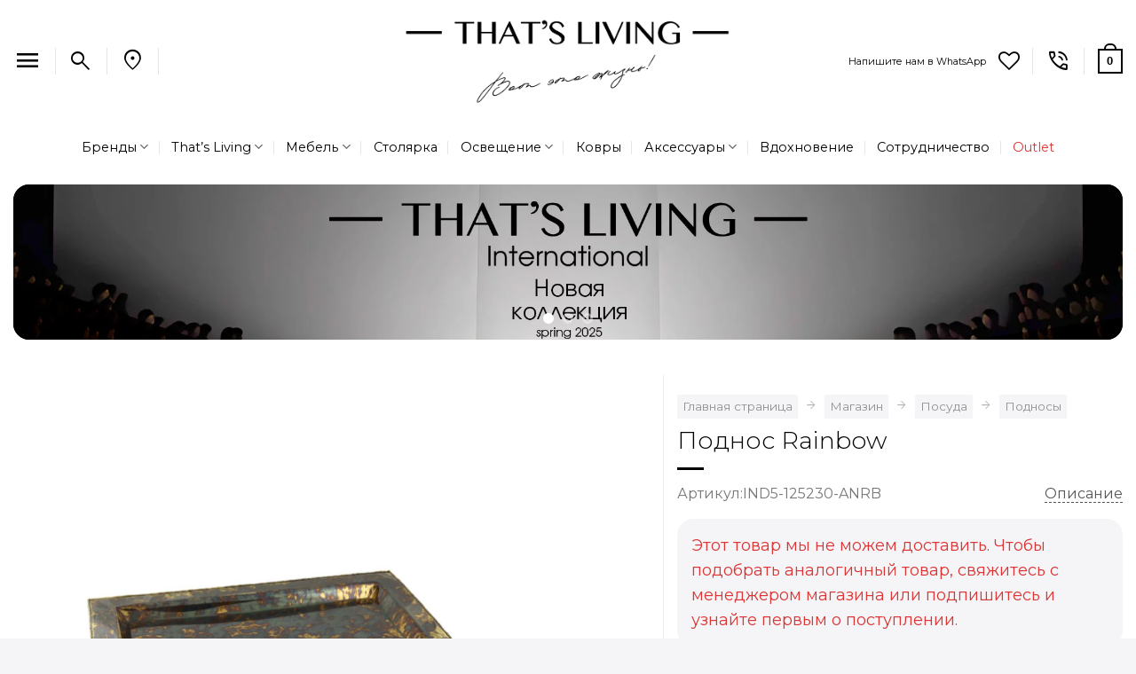

--- FILE ---
content_type: text/html; charset=UTF-8
request_url: https://russia.thatsliving.com/product/podnos-rainbow/
body_size: 49750
content:
<!DOCTYPE html>
<html lang="ru-RU" class="loading-site no-js">
<head>
	<meta charset="UTF-8" />
					<script>document.documentElement.className = document.documentElement.className + ' yes-js js_active js'</script>
			<script>(function(html){html.className = html.className.replace(/\bno-js\b/,'js')})(document.documentElement);</script>
<style id="jetpack-boost-critical-css">@media all{button.pswp__button{box-shadow:none!important;background-image:url(https://russia.thatsliving.com/wp-content/plugins/woocommerce/assets/css/photoswipe/default-skin/default-skin.png)!important}button.pswp__button,button.pswp__button--arrow--left::before,button.pswp__button--arrow--right::before{background-color:transparent!important}button.pswp__button--arrow--left,button.pswp__button--arrow--right{background-image:none!important}.pswp{display:none;position:absolute;width:100%;height:100%;left:0;top:0;overflow:hidden;-ms-touch-action:none;touch-action:none;z-index:1500;-webkit-text-size-adjust:100%;-webkit-backface-visibility:hidden;outline:0}.pswp *{-webkit-box-sizing:border-box;box-sizing:border-box}.pswp__bg{position:absolute;left:0;top:0;width:100%;height:100%;background:#000;opacity:0;-webkit-transform:translateZ(0);transform:translateZ(0);-webkit-backface-visibility:hidden;will-change:opacity}.pswp__scroll-wrap{position:absolute;left:0;top:0;width:100%;height:100%;overflow:hidden}.pswp__container{-ms-touch-action:none;touch-action:none;position:absolute;left:0;right:0;top:0;bottom:0}.pswp__container{-webkit-touch-callout:none}.pswp__bg{will-change:opacity}.pswp__container{-webkit-backface-visibility:hidden}.pswp__item{position:absolute;left:0;right:0;top:0;bottom:0;overflow:hidden}}@media all{.pswp__button{width:44px;height:44px;position:relative;background:0 0;overflow:visible;-webkit-appearance:none;display:block;border:0;padding:0;margin:0;float:left;opacity:.75;-webkit-box-shadow:none;box-shadow:none}.pswp__button,.pswp__button--arrow--left:before,.pswp__button--arrow--right:before{background:url(https://russia.thatsliving.com/wp-content/plugins/woocommerce/assets/css/photoswipe/default-skin/default-skin.png) 0 0 no-repeat;background-size:264px 88px;width:44px;height:44px}.pswp__button--close{background-position:0-44px}.pswp__button--share{background-position:-44px -44px}.pswp__button--fs{display:none}.pswp__button--zoom{display:none;background-position:-88px 0}.pswp__button--arrow--left,.pswp__button--arrow--right{background:0 0;top:50%;margin-top:-50px;width:70px;height:100px;position:absolute}.pswp__button--arrow--left{left:0}.pswp__button--arrow--right{right:0}.pswp__button--arrow--left:before,.pswp__button--arrow--right:before{content:"";top:35px;background-color:rgba(0,0,0,.3);height:30px;width:32px;position:absolute}.pswp__button--arrow--left:before{left:6px;background-position:-138px -44px}.pswp__button--arrow--right:before{right:6px;background-position:-94px -44px}.pswp__share-modal{display:block;background:rgba(0,0,0,.5);width:100%;height:100%;top:0;left:0;padding:10px;position:absolute;z-index:1600;opacity:0;-webkit-backface-visibility:hidden;will-change:opacity}.pswp__share-modal--hidden{display:none}.pswp__share-tooltip{z-index:1620;position:absolute;background:#fff;top:56px;border-radius:2px;display:block;width:auto;right:44px;-webkit-box-shadow:0 2px 5px rgba(0,0,0,.25);box-shadow:0 2px 5px rgba(0,0,0,.25);-webkit-transform:translateY(6px);-ms-transform:translateY(6px);transform:translateY(6px);-webkit-backface-visibility:hidden;will-change:transform}.pswp__counter{position:relative;left:0;top:0;height:44px;font-size:13px;line-height:44px;color:#fff;opacity:.75;padding:0 10px;margin-inline-end:auto}.pswp__caption{position:absolute;left:0;bottom:0;width:100%;min-height:44px}.pswp__caption__center{text-align:left;max-width:420px;margin:0 auto;font-size:13px;padding:10px;line-height:20px;color:#ccc}.pswp__preloader{width:44px;height:44px;position:absolute;top:0;left:50%;margin-left:-22px;opacity:0;will-change:opacity;direction:ltr}@media screen and (max-width:1024px){.pswp__preloader{position:relative;left:auto;top:auto;margin:0;float:right}}.pswp__ui{-webkit-font-smoothing:auto;visibility:visible;opacity:1;z-index:1550}.pswp__top-bar{position:absolute;left:0;top:0;height:44px;width:100%;display:flex;justify-content:flex-end}.pswp__caption,.pswp__top-bar{-webkit-backface-visibility:hidden;will-change:opacity}.pswp__caption,.pswp__top-bar{background-color:rgba(0,0,0,.5)}.pswp__ui--hidden .pswp__button--arrow--left,.pswp__ui--hidden .pswp__button--arrow--right,.pswp__ui--hidden .pswp__caption,.pswp__ui--hidden .pswp__top-bar{opacity:.001}}@media all{.small{font-size:.85rem}html{scroll-behavior:smooth}.header{padding-bottom:15px}.sidebar-inner{padding:20px 30px 0 30px;background-color:#f5f5f7;border-radius:18px;box-shadow:0 1px 1px rgba(0,0,0,.08)}.yoast-breadcrumb.breadcrumbs{overflow-x:auto;white-space:normal}.yoast-breadcrumb.breadcrumbs a{box-shadow:0 1px 1px rgba(0,0,0,.08);background-color:#f5f5f7;padding:3px 6px;border-radius:3px;margin-top:12px;display:inline-block}.tl-chat-icon{text-decoration:none!important;display:inline-block;font-size:12px;font-weight:400;border-radius:3px;background:#fff;border:1px solid #eee;box-shadow:0 1px 0 rgba(0,0,0,.09);text-shadow:none;line-height:23px;padding:5px 8px;max-width:120px}.single_add_to_cart_button.button{font-weight:400;font-family:Montserrat,"Open Sans",Helvetica,Arial,sans-serif}.quantity+.single_add_to_cart_button.button{font-size:.97em}.button.is-outline{border-width:1px}.header-search-form-wrapper .searchform{width:100%}.sidebar-menu .searchform{width:82%;min-width:220px}.nav-dropdown>li.image-column{width:100%}.sub-menu.nav-dropdown .image-column .dropdown-image-column{width:360px}.sub-menu.nav-dropdown .image-column .dropdown-image-column>img{-o-object-fit:cover;object-fit:cover;width:360px;height:auto}.tl-span-description{float:right}.tl-link-description{color:#555;border-bottom:1px dashed #555}.live-search-results{background-color:#fff}.header-nav-main li.account-item{display:none}.wishlist-icon.icon-heart-o{font-size:24px}.account-container{max-width:640px;margin:auto}.product-info .stock.out-of-stock{font-size:.85em;line-height:1.85}.tl-outlet a{color:#d33}.tl-wapp{color:#25d366}.product-info.summary p.stock{font-size:unset;line-height:1.15}.logo img{margin:auto}.header-main .nav>li.html_topbar_right>a{padding-top:8px}.row-full-width{max-width:none!important}.breadcrumbs:not(.checkout-breadcrumbs) .divider:before{content:""}#header,#wrapper{border-radius:18px}.single-product .product-info{border-left:1px solid #ececec}form,p,ul{margin-bottom:1.8em}.mb-0{margin-bottom:0!important}.mb-3{margin-bottom:1rem!important}.pb-0{padding-bottom:0!important}.nav>li>a>i.icon-search,.nav>li>a>i.icon-user{font-size:28px!important}.nav>li>a>i.icon-menu{font-size:32px}.nav-dropdown-bold .nav-column li>a,.nav-dropdown.nav-dropdown-bold>li>a{border-radius:6px}.mobile-sidebar-levels-2 .nav-slide>li>.sub-menu>li:not(.nav-slide-header),.mobile-sidebar-levels-2 .nav-slide>li>ul.children>li:not(.nav-slide-header){border-top:1px solid #151515}.mobile-sidebar-levels-2 .nav-slide>li>.sub-menu>li:not(.nav-slide-header)>a,.mobile-sidebar-levels-2 .nav-slide>li>ul.children>li:not(.nav-slide-header)>a{color:unset;font-weight:700;text-shadow:none}.nav-dropdown>li.d-none>a{display:none}.breadcrumbs .divider:before,.icon-menu:before,.icon-search:before,.icon-user:before{font-variation-settings:"FILL"0,"wght"400,"GRAD"0,"opsz"48;font-family:"Material Symbols Outlined";font-weight:400;font-style:normal;letter-spacing:normal;text-transform:none;display:inline-block;white-space:nowrap;word-wrap:normal;direction:ltr;-webkit-font-feature-settings:"liga";-webkit-font-smoothing:antialiased}.icon-menu:before{content:""}.icon-search:before{content:""}.icon-user:before{content:""}.material-symbols-outlined{font-variation-settings:"FILL"0,"wght"400,"GRAD"0,"opsz"48}.material-symbols-outlined{color:#000;font-size:28px}.quantity .button.minus,.quantity .button.plus{min-width:25px;color:#000!important}form.cart{margin-top:1.5em;margin-bottom:1.5em}.single_add_to_cart_button{background-size:200%auto}.stock .dashicons{line-height:.85}.is-form,input[type=button].is-form{border:none!important;color:#fff!important;font-weight:700!important;text-shadow:none!important;text-transform:uppercase!important}.woocommerce-Price-currencySymbol{line-height:1.5}@media (max-width:767.98px){.yoast-breadcrumb.breadcrumbs{white-space:nowrap}}}@media all{.wishlist-icon{position:relative}.wishlist-popup{opacity:0;max-height:0;position:absolute;overflow:hidden;padding:5px;margin-top:-10px;border-radius:5px;line-height:1.3;text-align:center;font-size:.9em;top:100%;background-color:rgba(0,0,0,.8);right:0;color:#fff}.wishlist-popup:after{bottom:100%;right:10px;border:solid transparent;content:" ";height:0;width:0;position:absolute;border-color:rgba(136,183,213,0);border-bottom-color:rgba(0,0,0,.8);border-width:10px;margin-left:-10px}.wishlist-popup .yith-wcwl-add-to-wishlist{margin-block-start:0}}@media all{.grid-tools{backface-visibility:hidden;display:flex;margin-bottom:-1px;padding:0!important;white-space:nowrap;width:100%}.grid-tools a{background-color:var(--fs-color-primary);color:#f1f1f1;display:block;font-size:.85em;font-weight:700;opacity:.95;padding:.4em 0 .5em;text-overflow:ellipsis;text-transform:uppercase;width:100%}.grid-tools .add-to-cart-grid{width:0}.woocommerce-form-login .button{margin-bottom:0}.form-row-wide{clear:both}.woocommerce-product-gallery .woocommerce-product-gallery__wrapper{margin:0}.woocommerce-form input[type=password]{padding:0 2em 0 .75em}#login-form-popup .woocommerce-form{margin-bottom:0}#login-form-popup:not(:has(.account-register-inner)){max-width:440px}#login-form-popup .account-container.lightbox-inner>.account-login-inner{padding-left:15px;padding-right:15px}.price{line-height:1}.product-info .price{font-size:1.5em;font-weight:bolder;margin:.5em 0}.price-wrapper .price{display:block}span.amount{color:#111;font-weight:700;white-space:nowrap}del span.amount{font-weight:400;margin-right:.3em;opacity:.6}.product-main{padding:40px 0}.product-info{padding-top:10px}.product-summary .woocommerce-Price-currencySymbol{display:inline-block;font-size:.75em;vertical-align:top}form.cart{display:flex;flex-wrap:wrap;gap:1em;width:100%}form.cart>*{flex:1 1 100%;margin:0}form.cart :where(.ux-quantity,.single_add_to_cart_button,.ux-buy-now-button){flex:0 0 auto}.product-info p.stock{font-size:.8em;font-weight:700;line-height:1.3;margin-bottom:1em}p.in-stock{color:var(--fs-color-success)}.product-gallery,.product-thumbnails .col{padding-bottom:0!important}.product-gallery-slider img,.product-thumbnails img{width:100%}.product-thumbnails{padding-top:0}.product-thumbnails a{background-color:#fff;border:1px solid transparent;display:block;overflow:hidden;transform:translateY(0)}.product-thumbnails .is-nav-selected a{border-color:rgba(0,0,0,.2)}.product-thumbnails img{backface-visibility:hidden;margin-bottom:-5px;opacity:.5}.product-thumbnails .is-nav-selected a img{border-color:rgba(0,0,0,.3);opacity:1;transform:translateY(-5px)}.vertical-thumbnails .row-slider:not(.flickity-enabled){opacity:0}@media screen and (min-width:850px){.vertical-thumbnails{overflow-x:hidden;overflow-y:auto}.vertical-thumbnails .col{left:0!important;margin-left:1px;max-width:100%!important;min-height:0!important;padding:0 0 15px!important;position:relative!important;right:0!important;width:95%!important}}.sticky-add-to-cart__product{align-items:center;display:none;padding:3px}.sticky-add-to-cart__product .product-title-small{line-height:1;margin-right:1em;max-width:180px}.sticky-add-to-cart__product .sticky-add-to-cart-img{border-radius:5px;height:45px;margin-right:1em;-o-object-fit:cover;object-fit:cover;-o-object-position:50% 50%;object-position:50% 50%;width:45px}.quantity{display:inline-flex;opacity:1;vertical-align:top;white-space:nowrap}.quantity .button.minus{border-bottom-right-radius:0!important;border-right:0!important;border-top-right-radius:0!important}.quantity .button.plus{border-bottom-left-radius:0!important;border-left:0!important;border-top-left-radius:0!important}.quantity .minus,.quantity .plus{padding-left:.5em;padding-right:.5em}.quantity input{display:inline-block;margin:0;padding-left:0;padding-right:0;vertical-align:top}.quantity input[type=number]{-webkit-appearance:textfield;-moz-appearance:textfield;appearance:textfield;border-radius:0!important;font-size:1em;max-width:2.5em;text-align:center;width:2.5em}@media (max-width:549px){.quantity input[type=number]{width:2em}}.cart-icon,.cart-icon strong{display:inline-block}.cart-icon strong{border:2px solid var(--fs-color-primary);border-radius:0;color:var(--fs-color-primary);font-family:Helvetica,Arial,Sans-serif;font-size:1em;font-weight:700;height:2.2em;line-height:1.9em;margin:.3em 0;position:relative;text-align:center;vertical-align:middle;width:2.2em}.cart-icon strong:after{border:2px solid var(--fs-color-primary);border-bottom:0;border-top-left-radius:99px;border-top-right-radius:99px;bottom:100%;content:" ";height:8px;left:50%;margin-bottom:0;margin-left:-7px;position:absolute;width:14px}.woocommerce-mini-cart__empty-message{text-align:center}.cart-popup-title>span{display:block;font-size:1.125em}.cart-popup-inner{display:flex;flex-direction:column;padding-bottom:0}.cart-popup-inner>:last-child{margin-bottom:30px}.cart-popup-inner .widget_shopping_cart{margin-bottom:0}.cart-popup-inner .widget_shopping_cart,.cart-popup-inner .widget_shopping_cart_content{display:flex;flex:1;flex-direction:column}@media (min-height:500px){.cart-popup-inner--sticky{min-height:calc(100vh - var(--wp-admin--admin-bar--height,0px))}}.ux-mini-cart-empty{gap:30px;padding:15px 0}.ux-mini-cart-empty .woocommerce-mini-cart__empty-message{margin-bottom:0}}@media all{.label-new.menu-item>a:after{content:"New"!important}.label-new.menu-item>a:after{background-color:#d33}@media (max-width:1092px){#menu-item-150372{display:none}}@media (max-width:964px){#menu-item-151361{display:none}}#logo{width:100%!important;max-width:720px!important}#logo a{max-width:720px!important}@media (min-width:1360px) and (max-width:1440px){#logo{max-width:640px!important}}@media (min-width:1190px) and (max-width:1359px){#logo{max-width:480px!important}}@media (min-width:960px) and (max-width:1189px){#logo{max-width:320px!important}}@media only screen and (max-width:960px){#logo{max-width:240px!important}}}@media all{.screen-reader-text{clip:rect(1px,1px,1px,1px);word-wrap:normal!important;border:0;clip-path:inset(50%);height:1px;margin:-1px;overflow:hidden;overflow-wrap:normal!important;padding:0;position:absolute!important;width:1px}}@media all{@font-face{font-family:dashicons;font-weight:400;font-style:normal}.dashicons{font-family:dashicons;display:inline-block;line-height:1;font-weight:400;font-style:normal;speak:never;text-decoration:inherit;text-transform:none;text-rendering:auto;-webkit-font-smoothing:antialiased;-moz-osx-font-smoothing:grayscale;width:20px;height:20px;font-size:20px;vertical-align:top;text-align:center}.dashicons-dismiss:before{content:""}.dashicons-hourglass:before{content:""}.dashicons-yes-alt:before{content:""}}@media all{html{-ms-text-size-adjust:100%;-webkit-text-size-adjust:100%;font-family:sans-serif}body{margin:0}header,main,nav{display:block}a{background-color:transparent}strong{font-weight:inherit;font-weight:bolder}small{display:inline-block;font-size:80%}img{border-style:none}svg:not(:root){overflow:hidden}button,input{font:inherit}button,input{overflow:visible}button{text-transform:none}[type=submit],button,html [type=button]{-webkit-appearance:button}[type=checkbox]{box-sizing:border-box;padding:0}[type=search]{-webkit-appearance:textfield}[type=search]::-webkit-search-cancel-button{-webkit-appearance:none}*,html{box-sizing:border-box}html{background-attachment:fixed}body{-webkit-font-smoothing:antialiased;-moz-osx-font-smoothing:grayscale;color:#777}hr{border-width:0;border-top:1px solid;margin:15px 0;opacity:.1}img{display:inline-block;height:auto;max-width:100%;vertical-align:middle}a,button,input{touch-action:manipulation}ins{text-decoration:none}.col{margin:0;padding:0 15px 30px;position:relative;width:100%}.col-fit{flex:1}.col-inner{background-position:50% 50%;background-repeat:no-repeat;background-size:cover;flex:1 0 auto;margin-left:auto;margin-right:auto;position:relative;width:100%}@media screen and (min-width:850px){.col:first-child .col-inner{margin-left:auto;margin-right:0}.col+.col .col-inner{margin-left:0;margin-right:auto}}@media screen and (min-width:850px){.large-col-first{order:-1}}@media screen and (max-width:849px){.col{padding-bottom:30px}}.align-equal>.col{display:flex}.small-5{flex-basis:41.6666666667%;max-width:41.6666666667%}.small-7{flex-basis:58.3333333333%;max-width:58.3333333333%}.small-12{flex-basis:100%;max-width:100%}.small-columns-4>.col{flex-basis:25%;max-width:25%}@media screen and (min-width:550px){.medium-6{flex-basis:50%;max-width:50%}}@media screen and (min-width:850px){.large-2{flex-basis:16.6666666667%;max-width:16.6666666667%}.large-6{flex-basis:50%;max-width:50%}.large-7{flex-basis:58.3333333333%;max-width:58.3333333333%}.large-10{flex-basis:83.3333333333%;max-width:83.3333333333%}.large-12{flex-basis:100%;max-width:100%}}.container,.row{margin-left:auto;margin-right:auto;width:100%}.container{padding-left:15px;padding-right:15px}.container,.row{max-width:1080px}.row.row-collapse{max-width:1050px}.row.row-small{max-width:1065px}.flex-row{align-items:center;display:flex;flex-flow:row nowrap;justify-content:space-between;width:100%}.flex-row-col{display:flex;flex-direction:column;justify-content:flex-start}.text-center .flex-row{justify-content:center}.header .flex-row{height:100%}.flex-col{max-height:100%}.flex-grow{-ms-flex-negative:1;-ms-flex-preferred-size:auto!important;flex:1}.flex-center{margin:0 auto}.flex-left{margin-right:auto}.flex-right{margin-left:auto}@media (-ms-high-contrast:none){.nav>li>a>i{top:-1px}}.row{display:flex;flex-flow:row wrap;width:100%}.row>div:not(.col):not([class^=col-]):not([class*=" col-"]){width:100%!important}.row .row:not(.row-collapse){margin-left:-15px;margin-right:-15px;padding-left:0;padding-right:0;width:auto}.row-full-width{max-width:100%!important}.row-collapse{padding:0}.row-collapse>.col{padding:0!important}.row .row-small:not(.row-collapse){margin-bottom:0;margin-left:-10px;margin-right:-10px}.row-small>.col{margin-bottom:0;padding:0 9.8px 19.6px}.nav-dropdown{background-color:#fff;color:#777;display:table;left:-99999px;margin:0;max-height:0;min-width:260px;opacity:0;padding:20px 0;position:absolute;text-align:left;visibility:hidden;z-index:9}.nav-dropdown:after{clear:both;content:"";display:block;height:0;visibility:hidden}.nav-dropdown li{display:block;margin:0;vertical-align:top}.nav-dropdown li ul{margin:0;padding:0}.nav-dropdown>li.html{min-width:260px}.nav-column li>a,.nav-dropdown>li>a{display:block;line-height:1.3;padding:10px 20px;width:auto}.nav-column>li:last-child:not(.nav-dropdown-col)>a,.nav-dropdown>li:last-child:not(.nav-dropdown-col)>a{border-bottom:0!important}.nav-dropdown>li.image-column,.nav-dropdown>li.nav-dropdown-col{display:table-cell;min-width:160px;text-align:left;white-space:nowrap;width:160px}.nav-dropdown>li.nav-dropdown-col:not(:last-child){border-right:1px solid transparent}.nav-dropdown .menu-item-has-children>a,.nav-dropdown .nav-dropdown-col>a{color:#000;font-size:.8em;font-weight:bolder;text-transform:uppercase}.nav-dropdown li.image-column{border:0!important;margin:0!important;padding:0!important}.nav-dropdown li.image-column>a{font-size:0!important;line-height:0!important;margin:-20px 0!important;padding:0!important}.nav-dropdown li.image-column>a img{display:block;margin:0;width:100%}.nav-dropdown.nav-dropdown-bold>li.nav-dropdown-col{border-color:#f1f1f1}.nav-dropdown-bold .nav-column li>a,.nav-dropdown.nav-dropdown-bold>li>a{border-radius:10px;margin:0 10px;padding-left:10px;padding-right:5px}.nav-dropdown.nav-dropdown-bold li.html{padding:0 20px 10px}.nav-dropdown-has-arrow li.has-dropdown:after,.nav-dropdown-has-arrow li.has-dropdown:before{border:solid transparent;bottom:-2px;content:"";height:0;left:50%;opacity:0;position:absolute;width:0;z-index:10}.nav-dropdown-has-arrow li.has-dropdown:after{border-color:hsla(0,0%,87%,0) hsla(0,0%,87%,0) #fff;border-width:8px;margin-left:-8px}.nav-dropdown-has-arrow li.has-dropdown:before{border-width:11px;margin-left:-11px;z-index:-999}.nav-dropdown-has-shadow .nav-dropdown{box-shadow:1px 1px 15px rgba(0,0,0,.15)}.label-new.menu-item>a:after{background-color:#000;border-radius:2px;color:#fff;content:"";display:inline-block;font-size:9px;font-weight:bolder;letter-spacing:-.1px;line-height:9px;margin-left:4px;padding:2px 3px 3px;position:relative;text-transform:uppercase;top:-2px}.label-new.menu-item>a:after{background-color:var(--fs-color-primary)}.nav p{margin:0;padding-bottom:0}.nav,.nav ul:not(.nav-dropdown){margin:0;padding:0}.nav{align-items:center;display:flex;flex-flow:row wrap;width:100%}.nav,.nav>li{position:relative}.nav>li{display:inline-block;list-style:none;margin:0 7px;padding:0}.nav>li>a{align-items:center;display:inline-flex;flex-wrap:wrap;padding:10px 0}.nav-center{justify-content:center}.nav-left{justify-content:flex-start}.nav-right{justify-content:flex-end}.nav-column>li>a,.nav-dropdown>li>a,.nav>li>a{color:hsla(0,0%,40%,.85)}.nav-column>li>a,.nav-dropdown>li>a{display:block}.nav-column li.active>a,.nav-dropdown li.active>a,.nav>li.active>a{color:hsla(0,0%,7%,.85)}.nav li:first-child{margin-left:0!important}.nav li:last-child{margin-right:0!important}.nav-uppercase>li>a{font-weight:bolder;letter-spacing:.02em;text-transform:uppercase}@media (min-width:850px){.nav-divided>li{margin:0 .7em}.nav-divided>li+li>a:after{border-left:1px solid rgba(0,0,0,.1);content:"";height:15px;left:-1em;margin-top:-7px;position:absolute;top:50%;width:1px}}li.html form,li.html input{margin:0}.mobile-sidebar-levels-1 .nav-slide>li>.sub-menu,.mobile-sidebar-levels-1 .nav-slide>li>ul.children{-webkit-overflow-scrolling:touch;bottom:0;display:none;left:100%;opacity:1;overflow:visible;overflow-y:auto;padding-bottom:20px;padding-right:0;padding-top:20px;position:fixed;top:0;transform:none;width:100%}.mobile-sidebar-levels-1 .nav-slide>li>.sub-menu>li,.mobile-sidebar-levels-1 .nav-slide>li>ul.children>li{align-items:center;display:flex;flex-flow:row wrap}.mobile-sidebar-levels-2 .nav-slide>li>.sub-menu>li:not(.nav-slide-header),.mobile-sidebar-levels-2 .nav-slide>li>ul.children>li:not(.nav-slide-header){border-top:1px solid #ececec;margin-bottom:0;margin-top:0}.mobile-sidebar-levels-2 .nav-slide>li>.sub-menu>li:not(.nav-slide-header)>a,.mobile-sidebar-levels-2 .nav-slide>li>ul.children>li:not(.nav-slide-header)>a{color:hsla(0,0%,40%,.85);font-size:.8em;letter-spacing:.02em;padding-bottom:15px;padding-left:20px;padding-top:15px;text-transform:uppercase}.mobile-sidebar-levels-2 .nav-slide>li>.sub-menu>li:not(.nav-slide-header)>.sub-menu,.mobile-sidebar-levels-2 .nav-slide>li>ul.children>li:not(.nav-slide-header)>.sub-menu{-webkit-overflow-scrolling:touch;bottom:0;display:none;left:200%;opacity:1;overflow:visible;overflow-y:auto;padding-bottom:20px;padding-right:0;padding-top:20px;position:fixed;top:0;transform:none;width:100%}.mobile-sidebar-levels-2 .nav-slide>li>.sub-menu>li:not(.nav-slide-header)>.sub-menu>li,.mobile-sidebar-levels-2 .nav-slide>li>ul.children>li:not(.nav-slide-header)>.sub-menu>li{align-items:center;display:flex;flex-flow:row wrap}.nav-slide{-webkit-overflow-scrolling:auto;height:100%;overflow:visible;overflow-y:auto;padding-top:20px}.nav-slide>li{flex-shrink:0}.active>ul.sub-menu:not(.nav-dropdown){display:block!important}.nav.nav-vertical{flex-flow:column}.nav.nav-vertical li{list-style:none;margin:0;width:100%}.nav-vertical li li{font-size:1em;padding-left:.5em}.nav-vertical>li{align-items:center;display:flex;flex-flow:row wrap}.nav-vertical>li ul{width:100%}.nav-vertical li li.menu-item-has-children{margin-bottom:1em}.nav-vertical li li.menu-item-has-children:not(:first-child){margin-top:1em}.nav-vertical>li>a,.nav-vertical>li>ul>li a{align-items:center;display:flex;flex-grow:1;width:auto}.nav-vertical li li.menu-item-has-children>a{color:#000;font-size:.8em;font-weight:bolder;text-transform:uppercase}.nav-vertical>li.html{padding-bottom:1em;padding-top:1em}.nav-vertical>li>ul li a{color:#666}.nav-vertical>li>ul{margin:0 0 2em;padding-left:1em}.nav .children{left:-99999px;opacity:0;position:fixed;transform:translateX(-10px)}@media (prefers-reduced-motion){.nav .children{opacity:1;transform:none}}.nav-sidebar.nav-vertical>li+li{border-top:1px solid #ececec}.nav-vertical>li+li{border-top:1px solid #ececec}.badge-container{margin:30px 0 0}.badge{backface-visibility:hidden;display:table;height:2.8em;width:2.8em;z-index:20}.badge-inner{background-color:var(--fs-color-primary);color:#fff;display:table-cell;font-weight:bolder;height:100%;line-height:.85;padding:2px;text-align:center;vertical-align:middle;white-space:nowrap;width:100%}.badge-circle{margin-left:-.4em}.badge-circle .badge-inner{border-radius:999px}.banner{background-color:var(--fs-color-primary);min-height:30px;position:relative;width:100%}.banner-bg{overflow:hidden}.banner-layers{height:100%;max-height:100%;position:relative}@media (max-width:549px){.banner-layers{-webkit-overflow-scrolling:touch;overflow:auto}}.banner-layers>*{position:absolute!important}.banner-bg :is(img,picture,video){height:100%;left:0;-o-object-fit:cover;object-fit:cover;-o-object-position:50% 50%;object-position:50% 50%;position:absolute;top:0;width:100%}.box a{display:inline-block}.box-image>div>a{display:block}.box-image img{margin:0 auto;max-width:100%;width:100%}.button,button,input[type=button]{background-color:transparent;border:1px solid transparent;border-radius:0;box-sizing:border-box;color:currentColor;display:inline-block;font-size:.97em;font-weight:bolder;letter-spacing:.03em;line-height:2.4em;margin-right:1em;margin-top:0;max-width:100%;min-height:2.5em;padding:0 1.2em;position:relative;text-align:center;text-decoration:none;text-rendering:optimizeLegibility;text-shadow:none;text-transform:uppercase;vertical-align:middle}.button.is-outline{line-height:2.19em}.button,input[type=button].button{background-color:var(--fs-color-primary);border-color:rgba(0,0,0,.05);color:#fff}.button.is-outline{background-color:transparent;border:2px solid}.is-form,input[type=button].is-form{background-color:#f9f9f9;border:1px solid #ddd;color:#666;font-weight:400;overflow:hidden;position:relative;text-shadow:1px 1px 1px #fff;text-transform:none}.dark .button{color:#fff}.is-outline{color:silver}.primary{background-color:var(--fs-color-primary)}.button.alt,.secondary{background-color:var(--fs-color-secondary)}.text-center .button:first-of-type{margin-left:0!important}.text-center .button:last-of-type{margin-right:0!important}.flex-col .button,.flex-col button,.flex-col input{margin-bottom:0}.is-divider{background-color:rgba(0,0,0,.1);display:block;height:3px;margin:1em 0;max-width:30px;width:100%}form{margin-bottom:0}input[type=number],input[type=password],input[type=search],input[type=text]{background-color:#fff;border:1px solid #ddd;border-radius:0;box-shadow:inset 0 1px 2px rgba(0,0,0,.1);box-sizing:border-box;color:#333;font-size:.97em;height:2.507em;max-width:100%;padding:0 .75em;vertical-align:middle;width:100%}@media (max-width:849px){input[type=number],input[type=password],input[type=search],input[type=text]{font-size:1rem}}input[type=number],input[type=search],input[type=text]{-webkit-appearance:none;-moz-appearance:none;appearance:none}label{display:block;font-size:.9em;font-weight:700;margin-bottom:.4em}input[type=checkbox]{display:inline;font-size:16px;margin-right:10px}.form-flat input:not([type=submit]){background-color:rgba(0,0,0,.03);border-color:rgba(0,0,0,.09);border-radius:99px;box-shadow:none;color:currentColor!important}.form-flat button,.form-flat input{border-radius:99px}i[class*=" icon-"],i[class^=icon-]{speak:none!important;display:inline-block;font-display:block;font-family:fl-icons!important;font-style:normal!important;font-variant:normal!important;font-weight:400!important;line-height:1.2;margin:0;padding:0;position:relative;text-transform:none!important}.button i,button i{top:-1.5px;vertical-align:middle}.button.icon{display:inline-block;margin-left:.12em;margin-right:.12em;min-width:2.5em;padding-left:.6em;padding-right:.6em}.button.icon i{font-size:1.2em}.button.icon.circle{padding-left:0;padding-right:0}.button.icon.circle>i{margin:0 8px}.button.icon.circle>i:only-child{margin:0}.nav>li>a>i{font-size:20px;vertical-align:middle}.nav>li>a>i+span{margin-left:5px}.nav>li>a>i.icon-search{font-size:1.2em}.nav>li>a>i.icon-menu{font-size:1.9em}.nav>li.has-icon>a>i{min-width:1em}.nav-vertical>li>a>i{font-size:16px;opacity:.6}.has-dropdown .icon-angle-down{font-size:16px;margin-left:.2em;opacity:.6}.image-icon{display:inline-block;height:auto;position:relative;vertical-align:middle}img{opacity:1}.has-equal-box-heights .box-image img,img.back-image{bottom:0;font-family:"object-fit: cover;";height:100%;left:0;-o-object-fit:cover;object-fit:cover;-o-object-position:50% 50%;object-position:50% 50%;position:absolute;right:0;top:0;width:100%}.image-tools{padding:10px;position:absolute}.image-tools a:last-child{margin-bottom:0}.image-tools a.button{display:block}.image-tools.bottom.left{padding-right:0;padding-top:0}.image-tools.top.right{padding-bottom:0;padding-left:0}.image-tools .cart-icon{bottom:100%;left:10px;margin:5px;position:absolute}@media only screen and (max-device-width:1024px){.image-tools{opacity:1!important;padding:5px}}.lightbox-content{background-color:#fff;box-shadow:3px 3px 20px 0 rgba(0,0,0,.15);margin:0 auto;max-width:875px;position:relative}.lightbox-content .lightbox-inner{padding:30px 20px}.pswp__bg{background-color:rgba(0,0,0,.6)}@media (min-width:549px){.pswp__top-bar{background-color:transparent!important}}.pswp__item{opacity:0}.pswp__caption__center{text-align:center}.mfp-hide{display:none!important}.loading-spin{position:relative}.loading-spin{border-bottom:3px solid rgba(0,0,0,.1)!important;border-left:3px solid var(--fs-color-primary);border-radius:50%;border-right:3px solid rgba(0,0,0,.1)!important;border-top:3px solid rgba(0,0,0,.1)!important;content:"";font-size:10px;height:30px;margin:0 auto;opacity:.8;text-indent:-9999em;width:30px}.dark .loading-spin,.dark.loading-spin{border:3px solid rgba(0,0,0,.1)!important;border-left-color:#fff!important}.loading-spin.centered{left:50%;margin-left:-15px;margin-top:-15px;position:absolute;top:50%;z-index:99}.loading-spin{border-radius:50%;height:30px;width:30px}label{color:#222}.slider-wrapper{position:relative}.slider-wrapper:last-child{margin-bottom:0}.row-slider,.slider{position:relative;scrollbar-width:none}.slider:not(.flickity-enabled){-ms-overflow-style:-ms-autohiding-scrollbar;overflow-x:scroll;overflow-y:hidden;white-space:nowrap;width:auto}.row-slider::-webkit-scrollbar,.slider::-webkit-scrollbar{height:0!important;width:0!important}.row.row-slider:not(.flickity-enabled){display:block}.slider:not(.flickity-enabled)>*{display:inline-block!important;vertical-align:top;white-space:normal!important}.slider>div:not(.col){width:100%}a{color:var(--fs-experimental-link-color);text-decoration:none}a.plain{color:currentColor}.dark a{color:currentColor}ul{list-style:disc}ul{margin-top:0;padding:0}ul ul{margin:1.5em 0 1.5em 3em}li{margin-bottom:.6em}.button,button,input{margin-bottom:1em}form,p,ul{margin-bottom:1.3em}form p{margin-bottom:.5em}body{line-height:1.6}h1,h3{color:#555;margin-bottom:.5em;margin-top:0;text-rendering:optimizeSpeed;width:100%}h1{font-size:1.7em}h1{line-height:1.3}h3{font-size:1.25em}@media (max-width:549px){h1{font-size:1.4em}h3{font-size:1em}}p{margin-top:0}h3>span{-webkit-box-decoration-break:clone;box-decoration-break:clone}p.lead{font-size:1.3em}.uppercase{letter-spacing:.05em;line-height:1.05;text-transform:uppercase}.is-normal{font-weight:400}.uppercase{line-height:1.2;text-transform:uppercase}.is-larger{font-size:1.3em}.is-large{font-size:1.15em}.is-small{font-size:.8em}@media (max-width:549px){.is-larger{font-size:1.2em}.is-large{font-size:1em}}[data-line-height=xs]{line-height:.85!important}.nav>li>a{font-size:.8em}.nav>li.html{font-size:.85em}.nav-size-medium>li>a{font-size:.9em}.nav-spacing-xlarge>li{margin:0 13px}.container:after,.row:after{clear:both;content:"";display:table}@media (max-width:549px){.hide-for-small{display:none!important}}@media (min-width:550px){.show-for-small{display:none!important}}@media (min-width:850px){.show-for-medium{display:none!important}}@media (max-width:849px){.hide-for-medium{display:none!important}}.full-width{display:block;max-width:100%!important;padding-left:0!important;padding-right:0!important;width:100%!important}.mb-0{margin-bottom:0!important}.mb-half{margin-bottom:15px}.mb-half:last-child{margin-bottom:0}.pb{padding-bottom:30px}.pt{padding-top:30px}.pb-0{padding-bottom:0!important}.no-padding{padding:0!important}.inner-padding{padding:30px}.text-left{text-align:left}.text-center{text-align:center}.text-right{text-align:right}.text-center .is-divider,.text-center>div{margin-left:auto;margin-right:auto}.text-left .is-divider{margin-left:0;margin-right:auto}.relative{position:relative!important}.absolute{position:absolute!important}.fixed{position:fixed!important;z-index:12}.top{top:0}.right{right:0}.left{left:0}.bottom,.fill{bottom:0}.fill{height:100%;left:0;margin:0!important;padding:0!important;position:absolute;right:0;top:0}.circle{border-radius:999px!important;-o-object-fit:cover;object-fit:cover}.z-1{z-index:21}.z-3{z-index:23}.z-top{z-index:9995}.z-top-3{z-index:9997}.is-transparent{background-color:transparent!important}.flex{display:flex}.no-scrollbar{-ms-overflow-style:-ms-autohiding-scrollbar;scrollbar-width:none}.no-scrollbar::-webkit-scrollbar{height:0!important;width:0!important}.screen-reader-text{clip:rect(1px,1px,1px,1px);height:1px;overflow:hidden;position:absolute!important;width:1px}@media screen and (max-width:549px){.x50{left:50%;transform:translateX(-50%)}.y50{top:50.3%;transform:translateY(-50%)}.y50.x50{transform:translate(-50%,-50%)}}@media screen and (min-width:550px) and (max-width:849px){.md-x50{left:50%;transform:translateX(-50%)!important}.md-y50{top:50%;transform:translateY(-50%)!important}.md-x50.md-y50{transform:translate(-50%,-50%)!important}}@media screen and (min-width:850px){.lg-x50{left:50%;transform:translateX(-50%)!important}.lg-y50{top:50%;transform:translateY(-50%)!important}.lg-x50.lg-y50{transform:translate(-50%,-50%)!important}}.hover-slide-in,.hover-zoom,.show-on-hover{filter:blur(0);opacity:0}.hover-slide-in{transform:translateY(100%) translateZ(0)}.hover-zoom{transform:scale(1.1) translateZ(0)}@media (prefers-reduced-motion){.hover-slide-in,.hover-zoom{transform:translateZ(0)}}.dark{color:#f1f1f1}.dark label{color:#fff}:root{--flatsome-scroll-padding-top:calc(var(--flatsome--header--sticky-height,0px) + var(--wp-admin--admin-bar--height,0px))}html{overflow-x:hidden;scroll-padding-top:var(--flatsome-scroll-padding-top)}@supports (overflow:clip){body{overflow-x:clip}}#main,#wrapper{background-color:#fff;position:relative}.ux-body-overlay{background-color:rgba(0,0,0,.3);bottom:0;display:block;height:100%;left:0;opacity:0;position:fixed;right:0;top:0;visibility:hidden;width:100%;z-index:29}.header,.header-wrapper{background-position:50%0;background-size:cover;position:relative;width:100%;z-index:1001}.header-bg-color{background-color:hsla(0,0%,100%,.9)}.header-bottom{align-items:center;display:flex;flex-wrap:no-wrap}.header-bg-color,.header-bg-image{background-position:50%0}.header-main{position:relative;z-index:10}.header-bottom{min-height:35px;position:relative;z-index:9}.nav>li.header-divider{border-left:1px solid rgba(0,0,0,.1);height:30px;margin:0 7.5px;position:relative;vertical-align:middle}.breadcrumbs{color:#222;font-weight:700;letter-spacing:0;padding:0}.product-info .breadcrumbs{font-size:.85em;margin:0 0 .5em}.breadcrumbs .divider{font-weight:300;margin:0 .3em;opacity:.35;position:relative;top:0}.breadcrumbs a{color:hsla(0,0%,40%,.7);font-weight:400}.breadcrumbs a:first-of-type{margin-left:0}html{background-color:#5b5b5b}.back-to-top{bottom:20px;margin:0;opacity:0;right:20px;transform:translateY(30%)}.logo{line-height:1;margin:0}.logo a{color:var(--fs-color-primary);display:block;font-size:32px;font-weight:bolder;margin:0;text-decoration:none;text-transform:uppercase}.logo img{display:block;width:auto}.header-logo-dark,.header-logo-sticky,.nav-dark .header-logo{display:none!important}.nav-dark .header-logo-dark{display:block!important}.logo-center .flex-left{flex:1 1 0;order:1}.logo-center .logo{margin:0 30px;order:2;text-align:center}.logo-center .logo img{margin:0 auto}.logo-center .flex-right{flex:1 1 0;order:3}@media screen and (max-width:849px){.header-inner .nav{flex-wrap:nowrap}.medium-logo-center .flex-left{flex:1 1 0;order:1}.medium-logo-center .logo{margin:0 15px;order:2;text-align:center}.medium-logo-center .logo img{margin:0 auto}.medium-logo-center .flex-right{flex:1 1 0;order:3}}.sidebar-menu .search-form{display:block!important}.searchform-wrapper form{margin-bottom:0}.sidebar-menu .search-form{padding:5px 0;width:100%}.searchform-wrapper:not(.form-flat) .submit-button{border-bottom-left-radius:0!important;border-top-left-radius:0!important}.searchform{position:relative}.searchform .button.icon{margin:0}.searchform .button.icon i{font-size:1.2em}.searchform-wrapper{width:100%}@media (max-width:849px){.searchform-wrapper{font-size:1rem}}#search-lightbox{font-size:1.5em;margin:0 auto;max-width:600px}.icon-user:before{content:""}.icon-phone:before{content:""}.icon-menu:before{content:""}.icon-heart-o:before{content:""}.icon-angle-up:before{content:""}.icon-angle-down:before{content:""}.icon-search:before{content:""}.icon-expand:before{content:""}.icon-whatsapp:before{content:""}}@media all{.yith-wcwl-add-to-wishlist{margin-top:10px}}</style><meta name='robots' content='index, follow, max-image-preview:large, max-snippet:-1, max-video-preview:-1' />
	<style>img:is([sizes="auto" i], [sizes^="auto," i]) { contain-intrinsic-size: 3000px 1500px }</style>
	        <meta name="apple-mobile-web-app-capable" content="yes">
        <meta name="format-detection" content="telephone=no">
        <meta name="google-site-verification"
              content="iuZhWBTjFR402m83em7EV_ZE3sfKK3_Zb6ZUcTO28sY">
        <meta name="yandex-verification" content="de31844fb633063a"/>
        <script>
            window.dataLayer = window.dataLayer || [];
            window.dataLayer.push({
                'event': 'ipEvent',
                'ipAddress': '13.59.44.65'
            });
        </script>
			<link rel="stylesheet"
	      href="https://fonts.googleapis.com/css2?family=Material+Symbols+Outlined:opsz,wght,FILL,GRAD@20..48,100..700,0..1,-50..200"/>
	<meta name="viewport" content="width=device-width, initial-scale=1" />
	<!-- This site is optimized with the Yoast SEO Premium plugin  - https://yoast.com/wordpress/plugins/seo/ -->
	<title>Поднос Rainbow - That&#039;s Living</title>
	<link rel="canonical" href="https://russia.thatsliving.com/product/podnos-rainbow/" />
	<meta property="og:locale" content="ru_RU" />
	<meta property="og:type" content="article" />
	<meta property="og:title" content="Поднос Rainbow" />
	<meta property="og:description" content="Интерьеры в духе That’s Living — это тот случай, когда сначала все детали влюбляют в себя по отдельности, а после формируют уже законченный образ пространства. Аристократичный и уютный одновременно. Консультанты наших салонов в Москве, Сочи, Краснодаре, Ростове-на-Дону помогут вам подобрать мебель, освещение и декор и предоставят всю дополнительную информацию." />
	<meta property="og:url" content="https://russia.thatsliving.com/product/podnos-rainbow/" />
	<meta property="og:site_name" content="That&#039;s Living" />
	<meta property="article:publisher" content="https://www.facebook.com/thatsliving.russia/" />
	<meta property="article:modified_time" content="2026-01-09T02:46:16+00:00" />
	<meta property="og:image" content="https://russia.thatsliving.com/wp-content/uploads/2023/01/nf-00012391.jpg" />
	<meta property="og:image:width" content="1200" />
	<meta property="og:image:height" content="1200" />
	<meta property="og:image:type" content="image/jpeg" />
	<meta name="twitter:card" content="summary_large_image" />
	<script type="application/ld+json" class="yoast-schema-graph">{"@context":"https://schema.org","@graph":[{"@type":"WebPage","@id":"https://russia.thatsliving.com/product/podnos-rainbow/","url":"https://russia.thatsliving.com/product/podnos-rainbow/","name":"Поднос Rainbow - That&#039;s Living","isPartOf":{"@id":"https://russia.thatsliving.com/#website"},"primaryImageOfPage":{"@id":"https://russia.thatsliving.com/product/podnos-rainbow/#primaryimage"},"image":{"@id":"https://russia.thatsliving.com/product/podnos-rainbow/#primaryimage"},"thumbnailUrl":"https://russia.thatsliving.com/wp-content/uploads/2023/01/nf-00012391.jpg","datePublished":"2023-01-26T12:24:57+00:00","dateModified":"2026-01-09T02:46:16+00:00","breadcrumb":{"@id":"https://russia.thatsliving.com/product/podnos-rainbow/#breadcrumb"},"inLanguage":"ru-RU","potentialAction":[{"@type":"ReadAction","target":["https://russia.thatsliving.com/product/podnos-rainbow/"]}]},{"@type":"ImageObject","inLanguage":"ru-RU","@id":"https://russia.thatsliving.com/product/podnos-rainbow/#primaryimage","url":"https://russia.thatsliving.com/wp-content/uploads/2023/01/nf-00012391.jpg","contentUrl":"https://russia.thatsliving.com/wp-content/uploads/2023/01/nf-00012391.jpg","width":1200,"height":1200},{"@type":"BreadcrumbList","@id":"https://russia.thatsliving.com/product/podnos-rainbow/#breadcrumb","itemListElement":[{"@type":"ListItem","position":1,"name":"Главная страница","item":"https://russia.thatsliving.com/"},{"@type":"ListItem","position":2,"name":"Магазин","item":"https://russia.thatsliving.com/shop/"},{"@type":"ListItem","position":3,"name":"Посуда","item":"https://russia.thatsliving.com/product-category/luxury-entertaining/"},{"@type":"ListItem","position":4,"name":"Подносы"}]},{"@type":"WebSite","@id":"https://russia.thatsliving.com/#website","url":"https://russia.thatsliving.com/","name":"That&#039;s Living","description":"Мебель Свет Декор","potentialAction":[{"@type":"SearchAction","target":{"@type":"EntryPoint","urlTemplate":"https://russia.thatsliving.com/?s={search_term_string}"},"query-input":{"@type":"PropertyValueSpecification","valueRequired":true,"valueName":"search_term_string"}}],"inLanguage":"ru-RU"}]}</script>
	<!-- / Yoast SEO Premium plugin. -->


<link rel='dns-prefetch' href='//fonts.googleapis.com' />
<link href='https://fonts.gstatic.com' crossorigin rel='preconnect' />
<link rel='prefetch' href='https://russia.thatsliving.com/wp-content/themes/flatsome/assets/js/flatsome.js?ver=e1ad26bd5672989785e1' />
<link rel='prefetch' href='https://russia.thatsliving.com/wp-content/themes/flatsome/assets/js/chunk.slider.js?ver=3.19.12' />
<link rel='prefetch' href='https://russia.thatsliving.com/wp-content/themes/flatsome/assets/js/chunk.popups.js?ver=3.19.12' />
<link rel='prefetch' href='https://russia.thatsliving.com/wp-content/themes/flatsome/assets/js/chunk.tooltips.js?ver=3.19.12' />
<link rel='prefetch' href='https://russia.thatsliving.com/wp-content/themes/flatsome/assets/js/woocommerce.js?ver=dd6035ce106022a74757' />
    <script type="text/javascript" id="amo_pixel_identifier_js" async="async"
            src="https://piper.amocrm.ru/pixel/js/identifier/pixel_identifier.js"></script>

    <script>
        window.AMOPIXEL_IDENTIFIER_PARAMS = window.AMOPIXEL_IDENTIFIER_PARAMS || {};
        window.AMOPIXEL_IDENTIFIER_PARAMS.onload = function (pixel_identifier) {
            var visitor_uid = pixel_identifier.getVisitorUid(); // Получаем visitor_uid
            console.log('visitor_uid', visitor_uid);
            if (visitor_uid) {
                // Записываем его в скрытое поле формы 'visitor_uid'
                const visitor_uid = document.getElementById('visitor_uid');
                if (visitor_uid) {
                    visitor_uid.value = visitor_uid;
                }
            }
        };

        //console.log(amoField);
    </script>
	<noscript><link rel='stylesheet' id='all-css-c04d221f84238f09631e31a1f54b093e' href='https://russia.thatsliving.com/_jb_static/??434bf6498b' type='text/css' media='all' /></noscript><link rel='stylesheet' id='all-css-c04d221f84238f09631e31a1f54b093e' href='https://russia.thatsliving.com/_jb_static/??434bf6498b' type='text/css' media="not all" data-media="all" onload="this.media=this.dataset.media; delete this.dataset.media; this.removeAttribute( 'onload' );" />
<style id='flatsome-main-inline-css'>
@font-face {
				font-family: "fl-icons";
				font-display: block;
				src: url(https://russia.thatsliving.com/wp-content/themes/flatsome/assets/css/icons/fl-icons.eot?v=3.19.12);
				src:
					url(https://russia.thatsliving.com/wp-content/themes/flatsome/assets/css/icons/fl-icons.eot#iefix?v=3.19.12) format("embedded-opentype"),
					url(https://russia.thatsliving.com/wp-content/themes/flatsome/assets/css/icons/fl-icons.woff2?v=3.19.12) format("woff2"),
					url(https://russia.thatsliving.com/wp-content/themes/flatsome/assets/css/icons/fl-icons.ttf?v=3.19.12) format("truetype"),
					url(https://russia.thatsliving.com/wp-content/themes/flatsome/assets/css/icons/fl-icons.woff?v=3.19.12) format("woff"),
					url(https://russia.thatsliving.com/wp-content/themes/flatsome/assets/css/icons/fl-icons.svg?v=3.19.12#fl-icons) format("svg");
			}
</style>
<noscript><link rel='stylesheet' id='countdown_css-css' href='https://russia.thatsliving.com/wp-content/plugins/tl-sale/custom/inc/../lib/countdown/css/simplyCountdown.theme.default.css?ver=700101-00000' media='all' />
</noscript><link rel='stylesheet' id='countdown_css-css' href='https://russia.thatsliving.com/wp-content/plugins/tl-sale/custom/inc/../lib/countdown/css/simplyCountdown.theme.default.css?ver=700101-00000' media="not all" data-media="all" onload="this.media=this.dataset.media; delete this.dataset.media; this.removeAttribute( 'onload' );" />
<style id='woocommerce-inline-inline-css'>
.woocommerce form .form-row .required { visibility: visible; }
</style>
<noscript><link rel='stylesheet' id='dashicons-css' href='https://russia.thatsliving.com/wp-includes/css/dashicons.min.css?ver=6.8.3' media='all' />
</noscript><link rel='stylesheet' id='dashicons-css' href='https://russia.thatsliving.com/wp-includes/css/dashicons.min.css?ver=6.8.3' media="not all" data-media="all" onload="this.media=this.dataset.media; delete this.dataset.media; this.removeAttribute( 'onload' );" />
<style id='dashicons-inline-css'>
[data-font="Dashicons"]:before {font-family: 'Dashicons' !important;content: attr(data-icon) !important;speak: none !important;font-weight: normal !important;font-variant: normal !important;text-transform: none !important;line-height: 1 !important;font-style: normal !important;-webkit-font-smoothing: antialiased !important;-moz-osx-font-smoothing: grayscale !important;}
</style>
<noscript><link rel='stylesheet' id='flatsome-googlefonts-css' href='//fonts.googleapis.com/css?family=Montserrat%3Aregular%2C300%2Cregular%2Cregular%7COpen+Sans%3Aregular%2Cregular&#038;display=swap&#038;ver=3.9' media='all' />
</noscript><link rel='stylesheet' id='flatsome-googlefonts-css' href='//fonts.googleapis.com/css?family=Montserrat%3Aregular%2C300%2Cregular%2Cregular%7COpen+Sans%3Aregular%2Cregular&#038;display=swap&#038;ver=3.9' media="not all" data-media="all" onload="this.media=this.dataset.media; delete this.dataset.media; this.removeAttribute( 'onload' );" />
<script type="text/javascript" src="https://russia.thatsliving.com/wp-includes/js/jquery/jquery.min.js?ver=3.7.1" id="jquery-core-js"></script>
<script type="text/javascript" src="https://russia.thatsliving.com/wp-content/plugins/woocommerce/assets/js/jquery-blockui/jquery.blockUI.min.js?ver=2.7.0-wc.10.3.5" id="wc-jquery-blockui-js" data-wp-strategy="defer"></script>
<script type="text/javascript" id="wc-add-to-cart-js-extra">
/* <![CDATA[ */
var wc_add_to_cart_params = {"ajax_url":"\/wp-admin\/admin-ajax.php","wc_ajax_url":"\/?wc-ajax=%%endpoint%%","i18n_view_cart":"\u041f\u0440\u043e\u0441\u043c\u043e\u0442\u0440 \u043a\u043e\u0440\u0437\u0438\u043d\u044b","cart_url":"https:\/\/russia.thatsliving.com\/cart\/","is_cart":"","cart_redirect_after_add":"no"};
/* ]]> */
</script>
<script type="text/javascript" src="https://russia.thatsliving.com/wp-content/plugins/woocommerce/assets/js/frontend/add-to-cart.min.js?ver=10.3.5" id="wc-add-to-cart-js" defer="defer" data-wp-strategy="defer"></script>
<script type="text/javascript" src="https://russia.thatsliving.com/wp-content/plugins/woocommerce/assets/js/photoswipe/photoswipe.min.js?ver=4.1.1-wc.10.3.5" id="wc-photoswipe-js" defer="defer" data-wp-strategy="defer"></script>
<script type="text/javascript" src="https://russia.thatsliving.com/wp-content/plugins/woocommerce/assets/js/photoswipe/photoswipe-ui-default.min.js?ver=4.1.1-wc.10.3.5" id="wc-photoswipe-ui-default-js" defer="defer" data-wp-strategy="defer"></script>
<script type="text/javascript" id="wc-single-product-js-extra">
/* <![CDATA[ */
var wc_single_product_params = {"i18n_required_rating_text":"\u041f\u043e\u0436\u0430\u043b\u0443\u0439\u0441\u0442\u0430, \u043f\u043e\u0441\u0442\u0430\u0432\u044c\u0442\u0435 \u043e\u0446\u0435\u043d\u043a\u0443","i18n_rating_options":["1 \u0438\u0437 5 \u0437\u0432\u0451\u0437\u0434","2 \u0438\u0437 5 \u0437\u0432\u0451\u0437\u0434","3 \u0438\u0437 5 \u0437\u0432\u0451\u0437\u0434","4 \u0438\u0437 5 \u0437\u0432\u0451\u0437\u0434","5 \u0438\u0437 5 \u0437\u0432\u0451\u0437\u0434"],"i18n_product_gallery_trigger_text":"\u041f\u0440\u043e\u0441\u043c\u043e\u0442\u0440 \u0433\u0430\u043b\u0435\u0440\u0435\u0438 \u0438\u0437\u043e\u0431\u0440\u0430\u0436\u0435\u043d\u0438\u0439 \u0432 \u043f\u043e\u043b\u043d\u043e\u044d\u043a\u0440\u0430\u043d\u043d\u043e\u043c \u0440\u0435\u0436\u0438\u043c\u0435","review_rating_required":"yes","flexslider":{"rtl":false,"animation":"slide","smoothHeight":true,"directionNav":false,"controlNav":"thumbnails","slideshow":false,"animationSpeed":500,"animationLoop":false,"allowOneSlide":false},"zoom_enabled":"","zoom_options":[],"photoswipe_enabled":"1","photoswipe_options":{"shareEl":false,"closeOnScroll":false,"history":false,"hideAnimationDuration":0,"showAnimationDuration":0},"flexslider_enabled":""};
/* ]]> */
</script>
<script type="text/javascript" src="https://russia.thatsliving.com/wp-content/plugins/woocommerce/assets/js/frontend/single-product.min.js?ver=10.3.5" id="wc-single-product-js" defer="defer" data-wp-strategy="defer"></script>
<script type="text/javascript" src="https://russia.thatsliving.com/wp-content/plugins/woocommerce/assets/js/js-cookie/js.cookie.min.js?ver=2.1.4-wc.10.3.5" id="wc-js-cookie-js" data-wp-strategy="defer"></script>
<script type="text/javascript" src="https://russia.thatsliving.com/wp-includes/js/jquery/ui/core.min.js?ver=1.13.3" id="jquery-ui-core-js"></script>
<script type="text/javascript" src="https://russia.thatsliving.com/wp-includes/js/jquery/ui/mouse.min.js?ver=1.13.3" id="jquery-ui-mouse-js"></script>
<script type="text/javascript" src="https://russia.thatsliving.com/wp-includes/js/jquery/ui/slider.min.js?ver=1.13.3" id="jquery-ui-slider-js"></script>
<script type="text/javascript" src="https://russia.thatsliving.com/wp-content/plugins/woocommerce-product-filters/assets/js/front-vendor.js?ver=1.4.38" id="wcpf-plugin-vendor-script-js"></script>
<script type="text/javascript" src="https://russia.thatsliving.com/wp-includes/js/underscore.min.js?ver=1.13.7" id="underscore-js"></script>
<script type="text/javascript" id="wp-util-js-extra">
/* <![CDATA[ */
var _wpUtilSettings = {"ajax":{"url":"\/wp-admin\/admin-ajax.php"}};
/* ]]> */
</script>
<script type="text/javascript" src="https://russia.thatsliving.com/wp-includes/js/wp-util.min.js?ver=6.8.3" id="wp-util-js"></script>
<script type="text/javascript" src="https://russia.thatsliving.com/wp-content/plugins/woocommerce/assets/js/accounting/accounting.min.js?ver=0.4.2" id="wc-accounting-js"></script>
<script type="text/javascript" id="wcpf-plugin-script-js-extra">
/* <![CDATA[ */
var WCPFData = {"registerEntities":{"Project":{"id":"Project","class":"WooCommerce_Product_Filter_Plugin\\Entity","post_type":"wcpf_project","label":"\u041f\u0440\u043e\u0435\u043a\u0442","default_options":{"urlNavigation":"query","filteringStarts":"auto","urlNavigationOptions":[],"useComponents":["pagination","sorting","results-count","page-title","breadcrumb"],"paginationAjax":true,"sortingAjax":true,"productsContainerSelector":".products","paginationSelector":".woocommerce-pagination","resultCountSelector":".woocommerce-result-count","sortingSelector":".woocommerce-ordering","pageTitleSelector":".woocommerce-products-header__title","breadcrumbSelector":".woocommerce-breadcrumb","multipleContainersForProducts":true},"is_grouped":true,"editor_component_class":"WooCommerce_Product_Filter_Plugin\\Project\\Editor_Component","filter_component_class":"WooCommerce_Product_Filter_Plugin\\Project\\Filter_Component","variations":false},"BoxListField":{"id":"BoxListField","class":"WooCommerce_Product_Filter_Plugin\\Entity","post_type":"wcpf_item","label":"\u0421\u043f\u0438\u0441\u043e\u043a \u0441 \u043f\u043e\u043b\u044f\u043c\u0438","default_options":{"itemsSource":"attribute","itemsDisplay":"all","queryType":"or","itemsDisplayHierarchical":true,"displayHierarchicalCollapsed":false,"displayTitle":true,"displayToggleContent":true,"defaultToggleState":"show","cssClass":"","actionForEmptyOptions":"hide","displayProductCount":true,"productCountPolicy":"for-option-only","multiSelect":true,"boxSize":"45px"},"is_grouped":false,"editor_component_class":"WooCommerce_Product_Filter_Plugin\\Field\\Box_list\\Editor_Component","filter_component_class":"WooCommerce_Product_Filter_Plugin\\Field\\Box_List\\Filter_Component","variations":true},"CheckBoxListField":{"id":"CheckBoxListField","class":"WooCommerce_Product_Filter_Plugin\\Entity","post_type":"wcpf_item","label":"\u0424\u043b\u0430\u0436\u043e\u043a","default_options":{"itemsSource":"attribute","itemsDisplay":"all","queryType":"or","itemsDisplayHierarchical":true,"displayHierarchicalCollapsed":false,"displayTitle":true,"displayToggleContent":true,"defaultToggleState":"show","cssClass":"","actionForEmptyOptions":"hide","displayProductCount":true,"productCountPolicy":"for-option-only","seeMoreOptionsBy":"scrollbar","heightOfVisibleContent":12},"is_grouped":false,"editor_component_class":"WooCommerce_Product_Filter_Plugin\\Field\\Check_Box_List\\Editor_Component","filter_component_class":"WooCommerce_Product_Filter_Plugin\\Field\\Check_Box_List\\Filter_Component","variations":true},"DropDownListField":{"id":"DropDownListField","class":"WooCommerce_Product_Filter_Plugin\\Entity","post_type":"wcpf_item","label":"\u0420\u0430\u0441\u043a\u0440\u044b\u0432\u0430\u044e\u0449\u0435\u0435\u0441\u044f \u043c\u0435\u043d\u044e","default_options":{"itemsSource":"attribute","itemsDisplay":"all","queryType":"or","itemsDisplayHierarchical":true,"displayHierarchicalCollapsed":false,"displayTitle":true,"displayToggleContent":true,"defaultToggleState":"show","cssClass":"","actionForEmptyOptions":"hide","displayProductCount":true,"productCountPolicy":"for-option-only","titleItemReset":"\u041f\u043e\u043a\u0430\u0437\u0430\u0442\u044c \u0432\u0441\u0451"},"is_grouped":false,"editor_component_class":"WooCommerce_Product_Filter_Plugin\\Field\\Drop_Down_List\\Editor_Component","filter_component_class":"WooCommerce_Product_Filter_Plugin\\Field\\Drop_Down_List\\Filter_Component","variations":true},"ButtonField":{"id":"ButtonField","class":"WooCommerce_Product_Filter_Plugin\\Entity","post_type":"wcpf_item","label":"\u041a\u043d\u043e\u043f\u043a\u0430","default_options":{"cssClass":"","action":"reset"},"is_grouped":false,"editor_component_class":"WooCommerce_Product_Filter_Plugin\\Field\\Button\\Editor_Component","filter_component_class":"WooCommerce_Product_Filter_Plugin\\Field\\Button\\Filter_Component","variations":true},"ColorListField":{"id":"ColorListField","class":"WooCommerce_Product_Filter_Plugin\\Entity","post_type":"wcpf_item","label":"\u0426\u0432\u0435\u0442\u0430","default_options":{"itemsSource":"attribute","itemsDisplay":"all","queryType":"or","itemsDisplayHierarchical":true,"displayHierarchicalCollapsed":false,"displayTitle":true,"displayToggleContent":true,"defaultToggleState":"show","cssClass":"","actionForEmptyOptions":"hide","displayProductCount":true,"productCountPolicy":"for-option-only","optionKey":"colors"},"is_grouped":false,"editor_component_class":"WooCommerce_Product_Filter_Plugin\\Field\\Color_List\\Editor_Component","filter_component_class":"WooCommerce_Product_Filter_Plugin\\Field\\Color_List\\Filter_Component","variations":true},"RadioListField":{"id":"RadioListField","class":"WooCommerce_Product_Filter_Plugin\\Entity","post_type":"wcpf_item","label":"\u0421\u0435\u043b\u0435\u043a\u0442\u0438\u0432\u043d\u0430\u044f \u043a\u043d\u043e\u043f\u043a\u0430","default_options":{"itemsSource":"attribute","itemsDisplay":"all","queryType":"or","itemsDisplayHierarchical":true,"displayHierarchicalCollapsed":false,"displayTitle":true,"displayToggleContent":true,"defaultToggleState":"show","cssClass":"","actionForEmptyOptions":"hide","displayProductCount":true,"productCountPolicy":"for-option-only","titleItemReset":"\u041f\u043e\u043a\u0430\u0437\u0430\u0442\u044c \u0432\u0441\u0451","seeMoreOptionsBy":"scrollbar","heightOfVisibleContent":12},"is_grouped":false,"editor_component_class":"WooCommerce_Product_Filter_Plugin\\Field\\Radio_List\\Editor_Component","filter_component_class":"WooCommerce_Product_Filter_Plugin\\Field\\Radio_List\\Filter_Component","variations":true},"TextListField":{"id":"TextListField","class":"WooCommerce_Product_Filter_Plugin\\Entity","post_type":"wcpf_item","label":"\u0421\u043f\u0438\u0441\u043e\u043a \u0442\u0435\u043a\u0441\u0442\u043e\u0432","default_options":{"itemsSource":"attribute","itemsDisplay":"all","queryType":"or","itemsDisplayHierarchical":true,"displayHierarchicalCollapsed":false,"displayTitle":true,"displayToggleContent":true,"defaultToggleState":"show","cssClass":"","actionForEmptyOptions":"hide","displayProductCount":true,"productCountPolicy":"for-option-only","multiSelect":true,"useInlineStyle":false},"is_grouped":false,"editor_component_class":"WooCommerce_Product_Filter_Plugin\\Field\\Text_List\\Editor_Component","filter_component_class":"WooCommerce_Product_Filter_Plugin\\Field\\Text_List\\Filter_Component","variations":true},"PriceSliderField":{"id":"PriceSliderField","class":"WooCommerce_Product_Filter_Plugin\\Entity","post_type":"wcpf_item","label":"\u041f\u043e\u043b\u0437\u0443\u043d\u043e\u043a \u0446\u0435\u043d","default_options":{"minPriceOptionKey":"min-price","maxPriceOptionKey":"max-price","optionKey":"price","optionKeyFormat":"dash","cssClass":"","displayMinMaxInput":true,"displayTitle":true,"displayToggleContent":true,"defaultToggleState":"show","displayPriceLabel":true},"is_grouped":false,"editor_component_class":"WooCommerce_Product_Filter_Plugin\\Field\\Price_Slider\\Editor_Component","filter_component_class":"WooCommerce_Product_Filter_Plugin\\Field\\Price_Slider\\Filter_Component","variations":false},"SimpleBoxLayout":{"id":"SimpleBoxLayout","class":"WooCommerce_Product_Filter_Plugin\\Entity","post_type":"wcpf_item","label":"\u041f\u0440\u043e\u0441\u0442\u043e\u0435 \u043f\u043e\u043b\u0435","default_options":{"displayToggleContent":true,"defaultToggleState":"show","cssClass":""},"is_grouped":true,"editor_component_class":"WooCommerce_Product_Filter_Plugin\\Layout\\Simple_Box\\Editor_Component","filter_component_class":"WooCommerce_Product_Filter_Plugin\\Layout\\Simple_Box\\Filter_Component","variations":false},"ColumnsLayout":{"id":"ColumnsLayout","class":"WooCommerce_Product_Filter_Plugin\\Entity","post_type":"wcpf_item","label":"\u041a\u043e\u043b\u043e\u043d\u043a\u0438","default_options":{"columns":[{"entities":[],"options":{"width":"50%"}}]},"is_grouped":true,"editor_component_class":"WooCommerce_Product_Filter_Plugin\\Layout\\Columns\\Editor_Component","filter_component_class":"WooCommerce_Product_Filter_Plugin\\Layout\\Columns\\Filter_Component","variations":false}},"messages":{"selectNoMatchesFound":"\u0421\u043e\u043e\u0442\u0432\u0435\u0442\u0441\u0442\u0432\u0438\u0439 \u043d\u0435 \u043d\u0430\u0439\u0434\u0435\u043d\u043e"},"selectors":{"productsContainer":".products","paginationContainer":".woocommerce-pagination","resultCount":".woocommerce-result-count","sorting":".woocommerce-ordering","pageTitle":".woocommerce-products-header__title","breadcrumb":".woocommerce-breadcrumb"},"pageUrl":"https:\/\/russia.thatsliving.com\/product\/podnos-rainbow\/","isPaged":"","scriptAfterProductsUpdate":"","scrollTop":"yes","priceFormat":{"currencyFormatNumDecimals":0,"currencyFormatSymbol":"&#8381;","currencyFormatDecimalSep":".","currencyFormatThousandSep":" ","currencyFormat":"%v&nbsp;%s"}};
/* ]]> */
</script>
<script type="text/javascript" src="https://russia.thatsliving.com/wp-content/plugins/woocommerce-product-filters/assets/build/js/plugin.js?ver=1.4.38" id="wcpf-plugin-script-js"></script>
<script type="text/javascript" src="https://russia.thatsliving.com/wp-content/plugins/tl-sale/custom/custom.js?ver=250122-164940" id="custom-js-js"></script>
<link rel="https://api.w.org/" href="https://russia.thatsliving.com/wp-json/" /><link rel="alternate" title="JSON" type="application/json" href="https://russia.thatsliving.com/wp-json/wp/v2/product/35821" /><!-- Google Tag Manager -->
<script>(function(w,d,s,l,i){w[l]=w[l]||[];w[l].push({'gtm.start':
new Date().getTime(),event:'gtm.js'});var f=d.getElementsByTagName(s)[0],
j=d.createElement(s),dl=l!='dataLayer'?'&l='+l:'';j.async=true;j.src=
'https://www.googletagmanager.com/gtm.js?id='+i+dl;f.parentNode.insertBefore(j,f);
})(window,document,'script','dataLayer','GTM-TT6M564');</script>
<!-- End Google Tag Manager -->	<noscript><style>.woocommerce-product-gallery{ opacity: 1 !important; }</style></noscript>
	<link rel="icon" href="https://russia.thatsliving.com/wp-content/uploads/2023/11/cropped-ikonka-32x32.png" sizes="32x32" />
<link rel="icon" href="https://russia.thatsliving.com/wp-content/uploads/2023/11/cropped-ikonka-192x192.png" sizes="192x192" />
<link rel="apple-touch-icon" href="https://russia.thatsliving.com/wp-content/uploads/2023/11/cropped-ikonka-180x180.png" />
<meta name="msapplication-TileImage" content="https://russia.thatsliving.com/wp-content/uploads/2023/11/cropped-ikonka-270x270.png" />
<style id="custom-css" type="text/css">:root {--primary-color: #000000;--fs-color-primary: #000000;--fs-color-secondary: #dd3333;--fs-color-success: #387825;--fs-color-alert: #dd3333;--fs-experimental-link-color: #000000;--fs-experimental-link-color-hover: #4d4da2;}.tooltipster-base {--tooltip-color: #fff;--tooltip-bg-color: #000;}.off-canvas-right .mfp-content, .off-canvas-left .mfp-content {--drawer-width: 300px;}.off-canvas .mfp-content.off-canvas-cart {--drawer-width: 360px;}.container-width, .full-width .ubermenu-nav, .container, .row{max-width: 1650px}.row.row-collapse{max-width: 1620px}.row.row-small{max-width: 1642.5px}.row.row-large{max-width: 1680px}.sticky-add-to-cart--active, #wrapper,#main,#main.dark{background-color: #ffffff}.header-main{height: 138px}#logo img{max-height: 138px}#logo{width:360px;}#logo img{padding:20px 0;}#logo a{max-width:360px;}.stuck #logo img{padding:20px 0;}.header-bottom{min-height: 55px}.header-top{min-height: 20px}.transparent .header-main{height: 90px}.transparent #logo img{max-height: 90px}.has-transparent + .page-title:first-of-type,.has-transparent + #main > .page-title,.has-transparent + #main > div > .page-title,.has-transparent + #main .page-header-wrapper:first-of-type .page-title{padding-top: 140px;}.header.show-on-scroll,.stuck .header-main{height:70px!important}.stuck #logo img{max-height: 70px!important}.search-form{ width: 90%;}.header-bg-color {background-color: #ffffff}.header-bottom {background-color: #ffffff}.header-main .nav > li > a{line-height: 16px }.stuck .header-main .nav > li > a{line-height: 50px }.header-bottom-nav > li > a{line-height: 16px }@media (max-width: 549px) {.header-main{height: 100px}#logo img{max-height: 100px}}.main-menu-overlay{background-color: #000000}.nav-dropdown{border-radius:15px}.nav-dropdown{font-size:90%}.header-top{background-color:#ffffff!important;}h1,h2,h3,h4,h5,h6,.heading-font{color: #000000;}body{font-size: 100%;}@media screen and (max-width: 549px){body{font-size: 100%;}}body{font-family: Montserrat, sans-serif;}body {font-weight: 400;font-style: normal;}.nav > li > a {font-family: Montserrat, sans-serif;}.mobile-sidebar-levels-2 .nav > li > ul > li > a {font-family: Montserrat, sans-serif;}.nav > li > a,.mobile-sidebar-levels-2 .nav > li > ul > li > a {font-weight: 400;font-style: normal;}h1,h2,h3,h4,h5,h6,.heading-font, .off-canvas-center .nav-sidebar.nav-vertical > li > a{font-family: Montserrat, sans-serif;}h1,h2,h3,h4,h5,h6,.heading-font,.banner h1,.banner h2 {font-weight: 300;font-style: normal;}.alt-font{font-family: "Open Sans", sans-serif;}.alt-font {font-weight: 400!important;font-style: normal!important;}.breadcrumbs{text-transform: none;}.header:not(.transparent) .header-nav-main.nav > li > a {color: #000000;}.header:not(.transparent) .header-nav-main.nav > li > a:hover,.header:not(.transparent) .header-nav-main.nav > li.active > a,.header:not(.transparent) .header-nav-main.nav > li.current > a,.header:not(.transparent) .header-nav-main.nav > li > a.active,.header:not(.transparent) .header-nav-main.nav > li > a.current{color: rgba(0,0,0,0.75);}.header-nav-main.nav-line-bottom > li > a:before,.header-nav-main.nav-line-grow > li > a:before,.header-nav-main.nav-line > li > a:before,.header-nav-main.nav-box > li > a:hover,.header-nav-main.nav-box > li.active > a,.header-nav-main.nav-pills > li > a:hover,.header-nav-main.nav-pills > li.active > a{color:#FFF!important;background-color: rgba(0,0,0,0.75);}.header:not(.transparent) .header-bottom-nav.nav > li > a{color: #000000;}.header:not(.transparent) .header-bottom-nav.nav > li > a:hover,.header:not(.transparent) .header-bottom-nav.nav > li.active > a,.header:not(.transparent) .header-bottom-nav.nav > li.current > a,.header:not(.transparent) .header-bottom-nav.nav > li > a.active,.header:not(.transparent) .header-bottom-nav.nav > li > a.current{color: rgba(0,0,0,0.75);}.header-bottom-nav.nav-line-bottom > li > a:before,.header-bottom-nav.nav-line-grow > li > a:before,.header-bottom-nav.nav-line > li > a:before,.header-bottom-nav.nav-box > li > a:hover,.header-bottom-nav.nav-box > li.active > a,.header-bottom-nav.nav-pills > li > a:hover,.header-bottom-nav.nav-pills > li.active > a{color:#FFF!important;background-color: rgba(0,0,0,0.75);}.is-divider{background-color: #000000;}.has-equal-box-heights .box-image {padding-top: 100%;}.badge-inner.on-sale{background-color: #dd3333}.price del, .product_list_widget del, del .woocommerce-Price-amount { color: #000000; }ins .woocommerce-Price-amount { color: #dd3333; }input[type='submit'], input[type="button"], button:not(.icon), .button:not(.icon){border-radius: 50px!important}.pswp__bg,.mfp-bg.mfp-ready{background-color: #000000}@media screen and (min-width: 550px){.products .box-vertical .box-image{min-width: 247px!important;width: 247px!important;}}.header-main .social-icons,.header-main .cart-icon strong,.header-main .menu-title,.header-main .header-button > .button.is-outline,.header-main .nav > li > a > i:not(.icon-angle-down){color: #000000!important;}.header-main .header-button > .button.is-outline,.header-main .cart-icon strong:after,.header-main .cart-icon strong{border-color: #000000!important;}.header-main .header-button > .button:not(.is-outline){background-color: #000000!important;}.header-main .current-dropdown .cart-icon strong,.header-main .header-button > .button:hover,.header-main .header-button > .button:hover i,.header-main .header-button > .button:hover span{color:#FFF!important;}.header-main .menu-title:hover,.header-main .social-icons a:hover,.header-main .header-button > .button.is-outline:hover,.header-main .nav > li > a:hover > i:not(.icon-angle-down){color: rgba(0,0,0,0.75)!important;}.header-main .current-dropdown .cart-icon strong,.header-main .header-button > .button:hover{background-color: rgba(0,0,0,0.75)!important;}.header-main .current-dropdown .cart-icon strong:after,.header-main .current-dropdown .cart-icon strong,.header-main .header-button > .button:hover{border-color: rgba(0,0,0,0.75)!important;}.footer-1{background-color: #000000}.footer-2{background-color: #f5f5f7}.absolute-footer, html{background-color: #f5f5f7}button[name='update_cart'] { display: none; }.nav-vertical-fly-out > li + li {border-top-width: 1px; border-top-style: solid;}/* Custom CSS */.coupon .is-form, .coupon button.is-form{background-color: black;}.term-5922 .page-title-inner > .flex-col:first-child{display: none;}.tl-outlet a{color: #dd3333 !important;}.page-id-198679 .product-small .box-text{border-top-left-radius: 0; border-top-right-radius: 0;}.page-id-198679 .product-small .box-image img{border-top-left-radius: 9px; border-top-right-radius: 9px;}/* Custom CSS Mobile */@media (max-width: 549px){.off-canvas-left .mfp-content, .off-canvas-right .mfp-content {width: 300px;}.ta-col .image-cover{padding-top: 100% !important;}}.label-new.menu-item > a:after{content:"Новое";}.label-hot.menu-item > a:after{content:"Горячее предложение";}.label-sale.menu-item > a:after{content:"Распродажа";}.label-popular.menu-item > a:after{content:"Самые популярные";}</style><style id="flatsome-swatches-css">.variations_form .ux-swatch.selected {box-shadow: 0 0 0 2px #dd3333;}.ux-swatches-in-loop .ux-swatch.selected {box-shadow: 0 0 0 2px var(--fs-color-secondary);}</style><style id="flatsome-variation-images-css">.ux-additional-variation-images-thumbs-placeholder {max-height: 0;opacity: 0;visibility: hidden;transition: visibility .1s, opacity .1s, max-height .2s ease-out;}.ux-additional-variation-images-thumbs-placeholder--visible {max-height: 1000px;opacity: 1;visibility: visible;transition: visibility .2s, opacity .2s, max-height .1s ease-in;}</style></head>

<body class="wp-singular product-template-default single single-product postid-35821 wp-theme-flatsome wp-child-theme-thatsliving theme-flatsome woocommerce woocommerce-page woocommerce-no-js full-width lightbox nav-dropdown-has-arrow nav-dropdown-has-shadow mobile-submenu-slide mobile-submenu-slide-levels-2 mobile-submenu-toggle">


<a class="skip-link screen-reader-text" href="#main">Skip to content</a>

<div id="wrapper">

	<div class="page-loader fixed fill z-top-3 nav-dark dark">
	<div class="page-loader-inner x50 y50 md-y50 md-x50 lg-y50 lg-x50 absolute">
		<div class="page-loader-logo" style="padding-bottom: 30px;">
	    	
<!-- Header logo -->
<a href="https://russia.thatsliving.com/" title="That&#039;s Living - Мебель Свет Декор" rel="home">
		<img width="1107" height="93" src="https://russia.thatsliving.com/wp-content/uploads/2023/01/s.png" class="header-logo-sticky" alt="That&#039;s Living"/><img width="1750" height="465" src="https://russia.thatsliving.com/wp-content/uploads/2023/02/tl_logo_signed-e1675767956150.png" class="header_logo header-logo" alt="That&#039;s Living"/><img  width="1107" height="93" src="https://russia.thatsliving.com/wp-content/uploads/2023/01/tl-logo-white.png" class="header-logo-dark" alt="That&#039;s Living"/></a>
	    </div>
		<div class="page-loader-spin"><div class="loading-spin"></div></div>
	</div>
	<style>
		.page-loader{opacity: 0; transition: opacity .3s; transition-delay: .3s;
			background-color: #000000;
		}
		.loading-site .page-loader{opacity: .98;}
		.page-loader-logo{max-width: 360px; animation: pageLoadZoom 1.3s ease-out; -webkit-animation: pageLoadZoom 1.3s ease-out;}
		.page-loader-spin{animation: pageLoadZoomSpin 1.3s ease-out;}
		.page-loader-spin .loading-spin{width: 40px; height: 40px; }
		@keyframes pageLoadZoom {
		    0%   {opacity:0; transform: translateY(30px);}
		    100% {opacity:1; transform: translateY(0);}
		}
		@keyframes pageLoadZoomSpin {
		    0%   {opacity:0; transform: translateY(60px);}
		    100% {opacity:1; transform: translateY(0);}
		}
	</style>
</div>

	<header id="header" class="header has-sticky sticky-jump">
		<div class="header-wrapper">
			<div id="masthead" class="header-main show-logo-center has-sticky-logo">
      <div class="header-inner flex-row container logo-center medium-logo-center" role="navigation">

          <!-- Logo -->
          <div id="logo" class="flex-col logo">
            
<!-- Header logo -->
<a href="https://russia.thatsliving.com/" title="That&#039;s Living - Мебель Свет Декор" rel="home">
		<img width="1107" height="93" src="https://russia.thatsliving.com/wp-content/uploads/2023/01/s.png" class="header-logo-sticky" alt="That&#039;s Living"/><img width="1750" height="465" src="https://russia.thatsliving.com/wp-content/uploads/2023/02/tl_logo_signed-e1675767956150.png" class="header_logo header-logo" alt="That&#039;s Living"/><img  width="1107" height="93" src="https://russia.thatsliving.com/wp-content/uploads/2023/01/tl-logo-white.png" class="header-logo-dark" alt="That&#039;s Living"/></a>
          </div>

          <!-- Mobile Left Elements -->
          <div class="flex-col show-for-medium flex-left">
            <ul class="mobile-nav nav nav-left ">
              <li class="nav-icon has-icon">
  		<a href="#" data-open="#main-menu" data-pos="left" data-bg="main-menu-overlay" data-color="dark" class="is-small" aria-label="Menu" aria-controls="main-menu" aria-expanded="false">

		  <i class="icon-menu" ></i>
		  		</a>
	</li>
            </ul>
          </div>

          <!-- Left Elements -->
          <div class="flex-col hide-for-medium flex-left
            ">
            <ul class="header-nav header-nav-main nav nav-left " >
              <li class="nav-icon has-icon">
  		<a href="#" data-open="#main-menu" data-pos="left" data-bg="main-menu-overlay" data-color="dark" class="is-small" aria-label="Menu" aria-controls="main-menu" aria-expanded="false">

		  <i class="icon-menu" ></i>
		  		</a>
	</li>
<li class="header-divider"></li><li class="header-search header-search-lightbox has-icon">
			<a href="#search-lightbox" aria-label="Поиск" data-open="#search-lightbox" data-focus="input.search-field"
		class="is-small">
		<i class="icon-search" style="font-size:16px;" ></i></a>
		
	<div id="search-lightbox" class="mfp-hide dark text-center">
		<div class="searchform-wrapper ux-search-box relative is-large"><form role="search" method="get" class="searchform" action="https://russia.thatsliving.com/">
	<div class="flex-row relative">
						<div class="flex-col flex-grow">
			<label class="screen-reader-text" for="woocommerce-product-search-field-0">Искать:</label>
			<input type="search" id="woocommerce-product-search-field-0" class="search-field mb-0" placeholder="Поиск товаров" value="" name="s" />
			<input type="hidden" name="post_type" value="product" />
					</div>
		<div class="flex-col">
			<button type="submit" value="Поиск" class="ux-search-submit submit-button secondary button  icon mb-0" aria-label="Submit">
				<i class="icon-search" ></i>			</button>
		</div>
	</div>
	<div class="live-search-results text-left z-top"></div>
</form>
</div>	</div>
</li>
<li class="header-divider"></li><li class="html custom html_topbar_right"><a href="/contact-us/">
<span class="material-symbols-outlined">
location_on
</span>
</a></li><li class="header-divider"></li>
<li class="account-item has-icon" >

	<a href="https://russia.thatsliving.com/my-account/" class="nav-top-link nav-top-not-logged-in is-small is-small" title="Вход" aria-label="Вход" data-open="#login-form-popup" >
		<i class="icon-user" ></i>	</a>




</li>
            </ul>
          </div>

          <!-- Right Elements -->
          <div class="flex-col hide-for-medium flex-right">
            <ul class="header-nav header-nav-main nav nav-right ">
              <li class="html custom html_top_right_text"><a href="https://wa.me/79850427991?text=Здравствуйте! " title="Напишите нам в чате WhatsApp" target="_blank"><span class="ml-2"> Напишите нам в WhatsApp</span>
    </a>
</li><li class="header-wishlist-icon">
			<a href="https://russia.thatsliving.com/wishlist/" class="wishlist-link" title="Wishlist" aria-label="Wishlist" >
										<i class="wishlist-icon icon-heart-o" ></i>
					</a>
	</li>
<li class="header-divider"></li><li class="html custom html_topbar_left"><a href="tel:88002004866" class="tooltip" title="8 800 200-48-66">
<span class="material-symbols-outlined">
phone_in_talk
</span>
</a>



</li><li class="header-divider"></li><li class="cart-item has-icon has-dropdown">

<a href="https://russia.thatsliving.com/cart/" class="header-cart-link is-small" title="Корзина" >


    <span class="cart-icon image-icon">
    <strong>0</strong>
  </span>
  </a>

 <ul class="nav-dropdown nav-dropdown-bold">
    <li class="html widget_shopping_cart">
      <div class="widget_shopping_cart_content">
        

	<div class="ux-mini-cart-empty flex flex-row-col text-center pt pb">
				<div class="ux-mini-cart-empty-icon">
			<svg xmlns="http://www.w3.org/2000/svg" viewBox="0 0 17 19" style="opacity:.1;height:80px;">
				<path d="M8.5 0C6.7 0 5.3 1.2 5.3 2.7v2H2.1c-.3 0-.6.3-.7.7L0 18.2c0 .4.2.8.6.8h15.7c.4 0 .7-.3.7-.7v-.1L15.6 5.4c0-.3-.3-.6-.7-.6h-3.2v-2c0-1.6-1.4-2.8-3.2-2.8zM6.7 2.7c0-.8.8-1.4 1.8-1.4s1.8.6 1.8 1.4v2H6.7v-2zm7.5 3.4 1.3 11.5h-14L2.8 6.1h2.5v1.4c0 .4.3.7.7.7.4 0 .7-.3.7-.7V6.1h3.5v1.4c0 .4.3.7.7.7s.7-.3.7-.7V6.1h2.6z" fill-rule="evenodd" clip-rule="evenodd" fill="currentColor"></path>
			</svg>
		</div>
				<p class="woocommerce-mini-cart__empty-message empty">Корзина пуста.</p>
					<p class="return-to-shop">
				<a class="button primary wc-backward" href="https://russia.thatsliving.com/shop/">
					Вернуться в магазин				</a>
			</p>
				</div>


      </div>
    </li>
     </ul>

</li>
            </ul>
          </div>

          <!-- Mobile Right Elements -->
          <div class="flex-col show-for-medium flex-right">
            <ul class="mobile-nav nav nav-right ">
              <li class="cart-item has-icon">


		<a href="https://russia.thatsliving.com/cart/" class="header-cart-link is-small off-canvas-toggle nav-top-link" title="Корзина" data-open="#cart-popup" data-class="off-canvas-cart" data-pos="right" >

    <span class="cart-icon image-icon">
    <strong>0</strong>
  </span>
  </a>


  <!-- Cart Sidebar Popup -->
  <div id="cart-popup" class="mfp-hide">
  <div class="cart-popup-inner inner-padding cart-popup-inner--sticky">
      <div class="cart-popup-title text-center">
          <span class="heading-font uppercase">Корзина</span>
          <div class="is-divider"></div>
      </div>
	  <div class="widget_shopping_cart">
		  <div class="widget_shopping_cart_content">
			  

	<div class="ux-mini-cart-empty flex flex-row-col text-center pt pb">
				<div class="ux-mini-cart-empty-icon">
			<svg xmlns="http://www.w3.org/2000/svg" viewBox="0 0 17 19" style="opacity:.1;height:80px;">
				<path d="M8.5 0C6.7 0 5.3 1.2 5.3 2.7v2H2.1c-.3 0-.6.3-.7.7L0 18.2c0 .4.2.8.6.8h15.7c.4 0 .7-.3.7-.7v-.1L15.6 5.4c0-.3-.3-.6-.7-.6h-3.2v-2c0-1.6-1.4-2.8-3.2-2.8zM6.7 2.7c0-.8.8-1.4 1.8-1.4s1.8.6 1.8 1.4v2H6.7v-2zm7.5 3.4 1.3 11.5h-14L2.8 6.1h2.5v1.4c0 .4.3.7.7.7.4 0 .7-.3.7-.7V6.1h3.5v1.4c0 .4.3.7.7.7s.7-.3.7-.7V6.1h2.6z" fill-rule="evenodd" clip-rule="evenodd" fill="currentColor"></path>
			</svg>
		</div>
				<p class="woocommerce-mini-cart__empty-message empty">Корзина пуста.</p>
					<p class="return-to-shop">
				<a class="button primary wc-backward" href="https://russia.thatsliving.com/shop/">
					Вернуться в магазин				</a>
			</p>
				</div>


		  </div>
	  </div>
               </div>
  </div>

</li>
            </ul>
          </div>

      </div>

      </div>
<div id="wide-nav" class="header-bottom wide-nav hide-for-sticky flex-has-center hide-for-medium">
    <div class="flex-row container">

            
                        <div class="flex-col hide-for-medium flex-center">
                <ul class="nav header-nav header-bottom-nav nav-center  nav-divided nav-size-medium nav-spacing-xlarge nav-prompts-overlay">
                    <li id="menu-item-151329" class="menu-item menu-item-type-post_type menu-item-object-page menu-item-has-children menu-item-151329 menu-item-design-default has-dropdown"><a title="Бренды представляемые в салоне That&#8217;s Living" href="https://russia.thatsliving.com/featured-brands/" class="nav-top-link" aria-expanded="false" aria-haspopup="menu">Бренды<i class="icon-angle-down" ></i></a>
<ul class="sub-menu nav-dropdown nav-dropdown-bold">
	<li id="menu-item-151352" class="d-none menu-item menu-item-type-custom menu-item-object-custom menu-item-has-children menu-item-151352 nav-dropdown-col"><a href="#">title</a>
	<ul class="sub-menu nav-column nav-dropdown-bold">
		<li id="menu-item-151346" class="menu-item menu-item-type-taxonomy menu-item-object-pa_brand menu-item-151346"><a title="Все товары бренда That\&#8217;s Living" href="https://russia.thatsliving.com/brand/thats-living/">That&#8217;s Living</a></li>
		<li id="menu-item-151332" class="menu-item menu-item-type-taxonomy menu-item-object-pa_brand menu-item-151332"><a title="Все товары бренда Caracole" href="https://russia.thatsliving.com/brand/caracole/">Caracole</a></li>
		<li id="menu-item-151347" class="menu-item menu-item-type-taxonomy menu-item-object-pa_brand menu-item-151347"><a title="Все товары бренда Theodore Alexander" href="https://russia.thatsliving.com/brand/theodore-alexander/">Theodore Alexander</a></li>
		<li id="menu-item-151333" class="menu-item menu-item-type-taxonomy menu-item-object-pa_brand menu-item-151333"><a title="Все товары бренда Couture Jardin" href="https://russia.thatsliving.com/brand/couture-jardin/">Couture Jardin</a></li>
		<li id="menu-item-151335" class="menu-item menu-item-type-taxonomy menu-item-object-pa_brand menu-item-151335"><a title="Все товары бренда Eichholtz" href="https://russia.thatsliving.com/brand/eichholtz/">Eichholtz</a></li>
		<li id="menu-item-196992" class="menu-item menu-item-type-taxonomy menu-item-object-pa_brand menu-item-196992"><a href="https://russia.thatsliving.com/brand/adj/">ADJ</a></li>
	</ul>
</li>
	<li id="menu-item-152154" class="d-none menu-item menu-item-type-custom menu-item-object-custom menu-item-has-children menu-item-152154 nav-dropdown-col"><a href="#">title</a>
	<ul class="sub-menu nav-column nav-dropdown-bold">
		<li id="menu-item-151350" class="menu-item menu-item-type-taxonomy menu-item-object-pa_brand menu-item-151350"><a title="Все товары бренда Vetvi" href="https://russia.thatsliving.com/brand/vetvi/">Vetvi</a></li>
		<li id="menu-item-151342" class="menu-item menu-item-type-taxonomy menu-item-object-pa_brand menu-item-151342"><a title="Все товары бренда Regina Andrew" href="https://russia.thatsliving.com/brand/regina-andrew/">Regina Andrew</a></li>
		<li id="menu-item-151338" class="menu-item menu-item-type-taxonomy menu-item-object-pa_brand menu-item-151338"><a title="Все товары бренда Lladró" href="https://russia.thatsliving.com/brand/lladro/">Lladró</a></li>
		<li id="menu-item-151330" class="menu-item menu-item-type-taxonomy menu-item-object-pa_brand menu-item-151330"><a title="Все товары бренда A Modern Grand Tour" href="https://russia.thatsliving.com/brand/a-modern-grand-tour/">A Modern Grand Tour</a></li>
		<li id="menu-item-151344" class="menu-item menu-item-type-taxonomy menu-item-object-pa_brand menu-item-151344"><a title="Все товары бренда Roberto Cavalli" href="https://russia.thatsliving.com/brand/roberto-cavalli/">Roberto Cavalli</a></li>
		<li id="menu-item-191722" class="menu-item menu-item-type-taxonomy menu-item-object-pa_brand menu-item-191722"><a href="https://russia.thatsliving.com/brand/singularis-craft/">Singularis Craft</a></li>
	</ul>
</li>
	<li id="menu-item-151353" class="d-none menu-item menu-item-type-custom menu-item-object-custom menu-item-has-children menu-item-151353 nav-dropdown-col"><a href="#">title</a>
	<ul class="sub-menu nav-column nav-dropdown-bold">
		<li id="menu-item-151331" class="menu-item menu-item-type-taxonomy menu-item-object-pa_brand menu-item-151331"><a title="Все товары бренда Artists Guild of America" href="https://russia.thatsliving.com/brand/artists-guild-of-america/">Artists Guild of America</a></li>
		<li id="menu-item-151343" class="menu-item menu-item-type-taxonomy menu-item-object-pa_brand menu-item-151343"><a title="Все товары бренда Richmond Interiors" href="https://russia.thatsliving.com/brand/richmond-interiors/">Richmond Interiors</a></li>
		<li id="menu-item-151337" class="menu-item menu-item-type-taxonomy menu-item-object-pa_brand menu-item-151337"><a title="Все товары бренда Julia Crystal" href="https://russia.thatsliving.com/brand/julia-crystal/">Julia Crystal</a></li>
		<li id="menu-item-151340" class="menu-item menu-item-type-taxonomy menu-item-object-pa_brand menu-item-151340"><a title="Все товары бренда Porcel" href="https://russia.thatsliving.com/brand/porcel/">Porcel</a></li>
		<li id="menu-item-151334" class="menu-item menu-item-type-taxonomy menu-item-object-pa_brand menu-item-151334"><a title="Все товары бренда Dunoon" href="https://russia.thatsliving.com/brand/dunoon/">Dunoon</a></li>
		<li id="menu-item-192147" class="menu-item menu-item-type-taxonomy menu-item-object-pa_brand menu-item-192147"><a href="https://russia.thatsliving.com/brand/miele/">Miele</a></li>
	</ul>
</li>
	<li id="menu-item-151355" class="image-column menu-item menu-item-type-custom menu-item-object-custom menu-item-151355"><a href="#" class="dropdown-image-column"><img width="180" height="480" src="/wp-content/uploads/2023/05/295269739_425610386249706_5150887200007874025_n.jpg" title="Img" alt="Img"/></a></li>
</ul>
</li>
<li id="menu-item-203779" class="menu-item menu-item-type-taxonomy menu-item-object-pa_brand menu-item-has-children menu-item-203779 menu-item-design-default has-dropdown"><a href="https://russia.thatsliving.com/brand/thats-living/" class="nav-top-link" aria-expanded="false" aria-haspopup="menu">That&#8217;s Living<i class="icon-angle-down" ></i></a>
<ul class="sub-menu nav-dropdown nav-dropdown-bold">
	<li id="menu-item-203781" class="menu-item menu-item-type-custom menu-item-object-custom menu-item-203781"><a href="/collection/spring-2025/">Spring 2025</a></li>
	<li id="menu-item-203780" class="menu-item menu-item-type-custom menu-item-object-custom menu-item-203780"><a title="Коллекция от Thats Living №1" href="/collection/collection-№1/">Collection №1</a></li>
</ul>
</li>
<li id="menu-item-151357" class="menu-item menu-item-type-taxonomy menu-item-object-product_cat menu-item-has-children menu-item-151357 menu-item-design-default has-dropdown"><a href="https://russia.thatsliving.com/product-category/luxury-furniture/" class="nav-top-link" aria-expanded="false" aria-haspopup="menu">Мебель<i class="icon-angle-down" ></i></a>
<ul class="sub-menu nav-dropdown nav-dropdown-bold">
	<li id="menu-item-151367" class="menu-item menu-item-type-taxonomy menu-item-object-product_cat menu-item-has-children menu-item-151367 nav-dropdown-col"><a href="https://russia.thatsliving.com/product-category/luxury-furniture/luxury-living-room/">Гостиная</a>
	<ul class="sub-menu nav-column nav-dropdown-bold">
		<li id="menu-item-151369" class="menu-item menu-item-type-taxonomy menu-item-object-product_cat menu-item-151369"><a title="Диваны для гостиной" href="https://russia.thatsliving.com/product-category/luxury-furniture/luxury-living-room/luxury-sofas-settees/">Диваны</a></li>
		<li id="menu-item-151372" class="menu-item menu-item-type-taxonomy menu-item-object-product_cat menu-item-151372"><a title="Кресла для гостиной" href="https://russia.thatsliving.com/product-category/luxury-furniture/luxury-living-room/luxury-armchairs/">Кресла</a></li>
		<li id="menu-item-151375" class="menu-item menu-item-type-taxonomy menu-item-object-product_cat menu-item-151375"><a href="https://russia.thatsliving.com/product-category/luxury-furniture/luxury-living-room/luxury-chaises/">Кушетки</a></li>
		<li id="menu-item-151368" class="menu-item menu-item-type-taxonomy menu-item-object-product_cat menu-item-151368"><a title="Банкетки и пуфы для гостиной" href="https://russia.thatsliving.com/product-category/luxury-furniture/luxury-living-room/luxury-benches-ottomans/">Банкетки и пуфы</a></li>
		<li id="menu-item-151376" class="menu-item menu-item-type-taxonomy menu-item-object-product_cat menu-item-151376"><a href="https://russia.thatsliving.com/product-category/luxury-furniture/luxury-living-room/luxury-display-cabinets/">Стеллажи и витрины</a></li>
		<li id="menu-item-151370" class="menu-item menu-item-type-taxonomy menu-item-object-product_cat menu-item-151370"><a title="Консоли для гостиной" href="https://russia.thatsliving.com/product-category/luxury-furniture/luxury-living-room/luxury-consoles/">Консоли</a></li>
		<li id="menu-item-153770" class="menu-item menu-item-type-taxonomy menu-item-object-product_cat menu-item-153770"><a href="https://russia.thatsliving.com/product-category/luxury-furniture/luxury-living-room/konsoli-i-tumby/">Тумбы</a></li>
		<li id="menu-item-151371" class="menu-item menu-item-type-taxonomy menu-item-object-product_cat menu-item-151371"><a title="Кофейные и журнальные столики" href="https://russia.thatsliving.com/product-category/luxury-furniture/luxury-living-room/luxury-cocktail-tables/">Журнальные столики</a></li>
		<li id="menu-item-151378" class="menu-item menu-item-type-taxonomy menu-item-object-product_cat menu-item-151378"><a href="https://russia.thatsliving.com/product-category/luxury-furniture/luxury-living-room/luxury-side-tables/">Приставные столики</a></li>
	</ul>
</li>
	<li id="menu-item-151379" class="menu-item menu-item-type-taxonomy menu-item-object-product_cat menu-item-has-children menu-item-151379 nav-dropdown-col"><a href="https://russia.thatsliving.com/product-category/luxury-furniture/luxury-bedroom/">Спальня</a>
	<ul class="sub-menu nav-column nav-dropdown-bold">
		<li id="menu-item-151382" class="menu-item menu-item-type-taxonomy menu-item-object-product_cat menu-item-151382"><a href="https://russia.thatsliving.com/product-category/luxury-furniture/luxury-bedroom/luxury-beds/">Кровати</a></li>
		<li id="menu-item-151383" class="menu-item menu-item-type-taxonomy menu-item-object-product_cat menu-item-151383"><a href="https://russia.thatsliving.com/product-category/luxury-furniture/luxury-bedroom/mattresses-boxsprings/">Матрасы и пружинные блоки</a></li>
		<li id="menu-item-151384" class="menu-item menu-item-type-taxonomy menu-item-object-product_cat menu-item-151384"><a href="https://russia.thatsliving.com/product-category/luxury-furniture/luxury-bedroom/luxury-nightstands/">Прикроватные тумбы</a></li>
		<li id="menu-item-151385" class="menu-item menu-item-type-taxonomy menu-item-object-product_cat menu-item-151385"><a href="https://russia.thatsliving.com/product-category/luxury-furniture/luxury-bedroom/luxury-dressers/">Комоды</a></li>
		<li id="menu-item-151386" class="menu-item menu-item-type-taxonomy menu-item-object-product_cat menu-item-151386"><a href="https://russia.thatsliving.com/product-category/luxury-furniture/luxury-bedroom/dressing-tables/">Туалетные столики</a></li>
		<li id="menu-item-151387" class="menu-item menu-item-type-taxonomy menu-item-object-product_cat menu-item-151387"><a href="https://russia.thatsliving.com/product-category/luxury-furniture/luxury-living-room/luxury-benches-ottomans/">Банкетки и пуфы</a></li>
	</ul>
</li>
	<li id="menu-item-151388" class="menu-item menu-item-type-taxonomy menu-item-object-product_cat menu-item-has-children menu-item-151388 nav-dropdown-col"><a href="https://russia.thatsliving.com/product-category/luxury-furniture/luxury-dining-room/">Столовая</a>
	<ul class="sub-menu nav-column nav-dropdown-bold">
		<li id="menu-item-151389" class="menu-item menu-item-type-taxonomy menu-item-object-product_cat menu-item-151389"><a href="https://russia.thatsliving.com/product-category/luxury-furniture/luxury-dining-room/luxury-dining-tables/">Обеденные столы</a></li>
		<li id="menu-item-151390" class="menu-item menu-item-type-taxonomy menu-item-object-product_cat menu-item-151390"><a href="https://russia.thatsliving.com/product-category/luxury-furniture/luxury-dining-room/luxury-dining-chairs/">Стулья</a></li>
		<li id="menu-item-151391" class="menu-item menu-item-type-taxonomy menu-item-object-product_cat menu-item-151391"><a href="https://russia.thatsliving.com/product-category/luxury-furniture/luxury-dining-room/bar-counter-stools/">Барные стулья</a></li>
		<li id="menu-item-151392" class="menu-item menu-item-type-taxonomy menu-item-object-product_cat menu-item-151392"><a href="https://russia.thatsliving.com/product-category/luxury-furniture/luxury-dining-room/sideboards-buffets/">Буфеты и бары</a></li>
		<li id="menu-item-151393" class="menu-item menu-item-type-taxonomy menu-item-object-product_cat menu-item-151393"><a href="https://russia.thatsliving.com/product-category/luxury-furniture/luxury-dining-room/trolleys/">Сервировочные столики</a></li>
	</ul>
</li>
	<li id="menu-item-151394" class="menu-item menu-item-type-taxonomy menu-item-object-product_cat menu-item-has-children menu-item-151394 nav-dropdown-col"><a href="https://russia.thatsliving.com/product-category/luxury-furniture/cabinet/">Кабинет</a>
	<ul class="sub-menu nav-column nav-dropdown-bold">
		<li id="menu-item-151395" class="menu-item menu-item-type-taxonomy menu-item-object-product_cat menu-item-151395"><a href="https://russia.thatsliving.com/product-category/luxury-furniture/cabinet/luxury-desks/">Письменные столы</a></li>
		<li id="menu-item-151396" class="menu-item menu-item-type-taxonomy menu-item-object-product_cat menu-item-151396"><a href="https://russia.thatsliving.com/product-category/luxury-furniture/cabinet/secretaires-bureaus/">Секретеры и бюро</a></li>
		<li id="menu-item-151397" class="menu-item menu-item-type-taxonomy menu-item-object-product_cat menu-item-151397"><a href="https://russia.thatsliving.com/product-category/luxury-furniture/luxury-dining-room/luxury-dining-chairs/">Стулья</a></li>
		<li id="menu-item-151398" class="menu-item menu-item-type-taxonomy menu-item-object-product_cat menu-item-151398"><a href="https://russia.thatsliving.com/product-category/luxury-furniture/luxury-living-room/luxury-display-cabinets/">Стеллажи и витрины</a></li>
	</ul>
</li>
	<li id="menu-item-151399" class="menu-item menu-item-type-taxonomy menu-item-object-product_cat menu-item-has-children menu-item-151399 nav-dropdown-col"><a href="https://russia.thatsliving.com/product-category/luxury-furniture/mebel-dlya-sada/">Садовая мебель</a>
	<ul class="sub-menu nav-column nav-dropdown-bold">
		<li id="menu-item-151400" class="menu-item menu-item-type-taxonomy menu-item-object-product_cat menu-item-151400"><a title="Садовые диваны" href="https://russia.thatsliving.com/product-category/luxury-furniture/mebel-dlya-sada/sadovye-divany/">Диваны</a></li>
		<li id="menu-item-151401" class="menu-item menu-item-type-taxonomy menu-item-object-product_cat menu-item-151401"><a title="Садовые шезлонги и кушетки" href="https://russia.thatsliving.com/product-category/luxury-furniture/mebel-dlya-sada/sadovye-shezlonghi-kushetki/">Шезлонги</a></li>
		<li id="menu-item-151402" class="menu-item menu-item-type-taxonomy menu-item-object-product_cat menu-item-151402"><a title="Садовые кресла" href="https://russia.thatsliving.com/product-category/luxury-furniture/mebel-dlya-sada/sadovye-kresla/">Кресла</a></li>
		<li id="menu-item-151403" class="menu-item menu-item-type-taxonomy menu-item-object-product_cat menu-item-151403"><a title="Садовые банкетки и пуфы" href="https://russia.thatsliving.com/product-category/luxury-furniture/mebel-dlya-sada/sadovye-banketki-pufy/">Пуфы и банкетки</a></li>
		<li id="menu-item-151404" class="menu-item menu-item-type-taxonomy menu-item-object-product_cat menu-item-151404"><a title="Садовые стулья" href="https://russia.thatsliving.com/product-category/luxury-furniture/mebel-dlya-sada/sadovye-stulya/">Стулья</a></li>
		<li id="menu-item-151405" class="menu-item menu-item-type-taxonomy menu-item-object-product_cat menu-item-151405"><a title="Обеденные столы" href="https://russia.thatsliving.com/product-category/luxury-furniture/mebel-dlya-sada/sadovye-stoly/">Садовые столы</a></li>
		<li id="menu-item-153716" class="menu-item menu-item-type-taxonomy menu-item-object-product_cat menu-item-153716"><a href="https://russia.thatsliving.com/product-category/luxury-furniture/mebel-dlya-sada/zhurnalnye-stoliki/">Журнальные столики</a></li>
	</ul>
</li>
	<li id="menu-item-151406" class="image-column menu-item menu-item-type-custom menu-item-object-custom menu-item-151406"><a title="КАПСУЛЬНАЯ КОЛЛЕКЦИЯ МЕБЕЛИ CARACOLE ОТ КЕЛЛИ ХОППЕН: БАЛАНС ТИШИНЫ И КУТЮРА" class="dropdown-image-column"><img width="180" height="480" src="/wp-content/uploads/2023/05/295269739_425610386249706_5150887200007874025_n.jpg" title="Banner" alt="Banner"/></a></li>
</ul>
</li>
<li id="menu-item-194305" class="menu-item menu-item-type-post_type menu-item-object-page menu-item-194305 menu-item-design-default"><a href="https://russia.thatsliving.com/stolyarnoe-proizvodstvo/" class="nav-top-link">Столярка</a></li>
<li id="menu-item-151359" class="menu-item menu-item-type-taxonomy menu-item-object-product_cat menu-item-has-children menu-item-151359 menu-item-design-default has-dropdown"><a href="https://russia.thatsliving.com/product-category/lighting/" class="nav-top-link" aria-expanded="false" aria-haspopup="menu">Освещение<i class="icon-angle-down" ></i></a>
<ul class="sub-menu nav-dropdown nav-dropdown-bold">
	<li id="menu-item-153867" class="d-none menu-item menu-item-type-custom menu-item-object-custom menu-item-has-children menu-item-153867 nav-dropdown-col"><a href="#">Part</a>
	<ul class="sub-menu nav-column nav-dropdown-bold">
		<li id="menu-item-151365" class="menu-item menu-item-type-taxonomy menu-item-object-product_cat menu-item-151365"><a href="https://russia.thatsliving.com/product-category/lighting/chandeliers/">Люстры</a></li>
		<li id="menu-item-194637" class="menu-item menu-item-type-taxonomy menu-item-object-product_cat menu-item-194637"><a href="https://russia.thatsliving.com/product-category/lighting/pendant-lamps/">Подвесные светильники</a></li>
		<li id="menu-item-151364" class="menu-item menu-item-type-taxonomy menu-item-object-product_cat menu-item-151364"><a href="https://russia.thatsliving.com/product-category/lighting/luxury-wall-lights/">Бра</a></li>
		<li id="menu-item-151366" class="menu-item menu-item-type-taxonomy menu-item-object-product_cat menu-item-151366"><a href="https://russia.thatsliving.com/product-category/lighting/table-lamps/">Настольные лампы</a></li>
		<li id="menu-item-151407" class="menu-item menu-item-type-taxonomy menu-item-object-product_cat menu-item-151407"><a href="https://russia.thatsliving.com/product-category/lighting/floor-lamps/">Торшеры и напольные светильники</a></li>
		<li id="menu-item-190055" class="menu-item menu-item-type-taxonomy menu-item-object-product_cat menu-item-190055"><a href="https://russia.thatsliving.com/product-category/lighting/ulichnyj-svet/">Уличный свет</a></li>
	</ul>
</li>
	<li id="menu-item-153868" class="d-none menu-item menu-item-type-custom menu-item-object-custom menu-item-has-children menu-item-153868 nav-dropdown-col"><a href="#">Part</a>
	<ul class="sub-menu nav-column nav-dropdown-bold">
		<li id="menu-item-153865" class="image-column menu-item menu-item-type-custom menu-item-object-custom menu-item-153865"><a href="#" class="dropdown-image-column"><img width="180" height="480" src="/wp-content/uploads/2023/05/295269739_425610386249706_5150887200007874025_n.jpg" title="img" alt="img"/></a></li>
	</ul>
</li>
</ul>
</li>
<li id="menu-item-151358" class="menu-item menu-item-type-taxonomy menu-item-object-product_cat menu-item-151358 menu-item-design-default"><a href="https://russia.thatsliving.com/product-category/luxury-carpets/" class="nav-top-link">Ковры</a></li>
<li id="menu-item-151356" class="menu-item menu-item-type-taxonomy menu-item-object-product_cat current-product-ancestor menu-item-has-children menu-item-151356 menu-item-design-default has-dropdown"><a href="https://russia.thatsliving.com/product-category/luxury-accessories/" class="nav-top-link" aria-expanded="false" aria-haspopup="menu">Аксессуары<i class="icon-angle-down" ></i></a>
<ul class="sub-menu nav-dropdown nav-dropdown-bold">
	<li id="menu-item-152251" class="d-none menu-item menu-item-type-custom menu-item-object-custom menu-item-has-children menu-item-152251 nav-dropdown-col"><a href="#">Part</a>
	<ul class="sub-menu nav-column nav-dropdown-bold">
		<li id="menu-item-151408" class="menu-item menu-item-type-taxonomy menu-item-object-product_cat menu-item-151408"><a href="https://russia.thatsliving.com/product-category/luxury-accessories/bathroom-decor/">Аксессуары для ванной</a></li>
		<li id="menu-item-151409" class="menu-item menu-item-type-taxonomy menu-item-object-product_cat menu-item-151409"><a href="https://russia.thatsliving.com/product-category/luxury-accessories/luxury-vases-jars/">Вазы</a></li>
		<li id="menu-item-151410" class="menu-item menu-item-type-taxonomy menu-item-object-product_cat menu-item-151410"><a href="https://russia.thatsliving.com/product-category/luxury-accessories/coat-racks/">Вешалки для одежды</a></li>
		<li id="menu-item-151411" class="menu-item menu-item-type-taxonomy menu-item-object-product_cat menu-item-151411"><a href="https://russia.thatsliving.com/product-category/luxury-accessories/luxury-home-accents/">Декор</a></li>
		<li id="menu-item-181224" class="menu-item menu-item-type-taxonomy menu-item-object-product_cat menu-item-181224"><a href="https://russia.thatsliving.com/product-category/home-textile/cushions/">Подушки</a></li>
	</ul>
</li>
	<li id="menu-item-152252" class="d-none menu-item menu-item-type-custom menu-item-object-custom menu-item-has-children menu-item-152252 nav-dropdown-col"><a href="#">Part</a>
	<ul class="sub-menu nav-column nav-dropdown-bold">
		<li id="menu-item-151412" class="menu-item menu-item-type-taxonomy menu-item-object-product_cat menu-item-151412"><a href="https://russia.thatsliving.com/product-category/luxury-accessories/artificial-plants/">Декоративные растения</a></li>
		<li id="menu-item-151413" class="menu-item menu-item-type-taxonomy menu-item-object-product_cat menu-item-151413"><a href="https://russia.thatsliving.com/product-category/luxury-accessories/luxury-mirrors/">Зеркала</a></li>
		<li id="menu-item-151414" class="menu-item menu-item-type-taxonomy menu-item-object-product_cat current-product-ancestor current-menu-parent current-product-parent menu-item-151414 active"><a href="https://russia.thatsliving.com/product-category/luxury-accessories/gift-ideas/">Идеи для подарков</a></li>
		<li id="menu-item-181225" class="menu-item menu-item-type-taxonomy menu-item-object-product_cat menu-item-181225"><a href="https://russia.thatsliving.com/product-category/home-textile/navolochki/">Наволочки</a></li>
	</ul>
</li>
	<li id="menu-item-152253" class="d-none menu-item menu-item-type-custom menu-item-object-custom menu-item-has-children menu-item-152253 nav-dropdown-col"><a href="#">Part</a>
	<ul class="sub-menu nav-column nav-dropdown-bold">
		<li id="menu-item-151416" class="menu-item menu-item-type-taxonomy menu-item-object-product_cat menu-item-151416"><a href="https://russia.thatsliving.com/product-category/luxury-accessories/dvernye-ruchki/">Мебельные/дверные ручки</a></li>
		<li id="menu-item-151417" class="menu-item menu-item-type-taxonomy menu-item-object-product_cat menu-item-151417"><a href="https://russia.thatsliving.com/product-category/luxury-accessories/new-year-decor/">Новогодний декор</a></li>
		<li id="menu-item-151418" class="menu-item menu-item-type-taxonomy menu-item-object-product_cat menu-item-151418"><a href="https://russia.thatsliving.com/product-category/luxury-accessories/book-holders/">Держатели для книг</a></li>
		<li id="menu-item-151419" class="menu-item menu-item-type-taxonomy menu-item-object-product_cat menu-item-151419"><a href="https://russia.thatsliving.com/product-category/luxury-accessories/art-frames/">Постеры, картины</a></li>
	</ul>
</li>
	<li id="menu-item-152254" class="d-none menu-item menu-item-type-custom menu-item-object-custom menu-item-has-children menu-item-152254 nav-dropdown-col"><a href="#">Part</a>
	<ul class="sub-menu nav-column nav-dropdown-bold">
		<li id="menu-item-151360" class="menu-item menu-item-type-taxonomy menu-item-object-product_cat current-product-ancestor current-menu-parent current-product-parent menu-item-151360 active"><a href="https://russia.thatsliving.com/product-category/luxury-entertaining/">Посуда</a></li>
		<li id="menu-item-152239" class="menu-item menu-item-type-taxonomy menu-item-object-product_cat menu-item-152239"><a title="Столовые сервизы" href="https://russia.thatsliving.com/product-category/luxury-entertaining/luxury-dining-sets/">Сервизы</a></li>
		<li id="menu-item-152240" class="menu-item menu-item-type-taxonomy menu-item-object-product_cat menu-item-152240"><a href="https://russia.thatsliving.com/product-category/luxury-entertaining/plates/">Тарелки</a></li>
		<li id="menu-item-151428" class="menu-item menu-item-type-taxonomy menu-item-object-product_cat menu-item-151428"><a title="Подносы и блюда, менажницы" href="https://russia.thatsliving.com/product-category/luxury-entertaining/trays/">Блюда и менажницы</a></li>
		<li id="menu-item-152241" class="menu-item menu-item-type-taxonomy menu-item-object-product_cat menu-item-152241"><a title="Чаши, пиалы" href="https://russia.thatsliving.com/product-category/luxury-entertaining/luxury-bowls/">Чаши</a></li>
		<li id="menu-item-153713" class="menu-item menu-item-type-taxonomy menu-item-object-product_cat menu-item-153713"><a href="https://russia.thatsliving.com/product-category/luxury-entertaining/luxury-cake-stands/">Сервировка десертов</a></li>
		<li id="menu-item-151422" class="menu-item menu-item-type-taxonomy menu-item-object-product_cat menu-item-151422"><a href="https://russia.thatsliving.com/product-category/luxury-entertaining/champagne-bucket/">Вёдра для льда</a></li>
		<li id="menu-item-151420" class="menu-item menu-item-type-taxonomy menu-item-object-product_cat menu-item-151420"><a href="https://russia.thatsliving.com/product-category/luxury-entertaining/table-accessories/">Аксессуары для сервировки</a></li>
	</ul>
</li>
	<li id="menu-item-152255" class="d-none menu-item menu-item-type-custom menu-item-object-custom menu-item-has-children menu-item-152255 nav-dropdown-col"><a href="#">Part</a>
	<ul class="sub-menu nav-column nav-dropdown-bold">
		<li id="menu-item-151425" class="menu-item menu-item-type-taxonomy menu-item-object-product_cat menu-item-151425"><a href="https://russia.thatsliving.com/product-category/luxury-entertaining/containers/">Конфетницы и сахарницы</a></li>
		<li id="menu-item-151421" class="menu-item menu-item-type-taxonomy menu-item-object-product_cat menu-item-151421"><a href="https://russia.thatsliving.com/product-category/luxury-entertaining/flutes-goblets/">Бокалы и фужеры</a></li>
		<li id="menu-item-151426" class="menu-item menu-item-type-taxonomy menu-item-object-product_cat menu-item-151426"><a href="https://russia.thatsliving.com/product-category/luxury-entertaining/mugs/">Стаканы и кружки</a></li>
		<li id="menu-item-152242" class="menu-item menu-item-type-taxonomy menu-item-object-product_cat current-product-ancestor current-menu-parent current-product-parent menu-item-152242 active"><a href="https://russia.thatsliving.com/product-category/luxury-entertaining/tray/">Подносы</a></li>
		<li id="menu-item-152243" class="menu-item menu-item-type-taxonomy menu-item-object-product_cat menu-item-152243"><a href="https://russia.thatsliving.com/product-category/luxury-entertaining/silverware/">Столовые приборы</a></li>
		<li id="menu-item-151423" class="menu-item menu-item-type-taxonomy menu-item-object-product_cat menu-item-151423"><a href="https://russia.thatsliving.com/product-category/luxury-entertaining/luxury-decanter/">Графины</a></li>
	</ul>
</li>
	<li id="menu-item-152258" class="image-column menu-item menu-item-type-custom menu-item-object-custom menu-item-152258"><a href="#" class="dropdown-image-column"><img width="180" height="480" src="/wp-content/uploads/2023/05/295269739_425610386249706_5150887200007874025_n.jpg" title="img" alt="img"/></a></li>
</ul>
</li>
<li id="menu-item-150372" class="menu-item menu-item-type-post_type menu-item-object-page menu-item-150372 menu-item-design-default"><a title="Новости и публикации событий TL" href="https://russia.thatsliving.com/blog/" class="nav-top-link">Вдохновение</a></li>
<li id="menu-item-151361" class="menu-item menu-item-type-post_type menu-item-object-page menu-item-151361 menu-item-design-default"><a title="Сотрудничество с дизайнерами" href="https://russia.thatsliving.com/sotrudnichestvo-s-dizajnerami/" class="nav-top-link">Сотрудничество</a></li>
<li id="menu-item-178692" class="tl-outlet menu-item menu-item-type-custom menu-item-object-custom menu-item-178692 menu-item-design-default"><a title="Аутлет That&#8217;s Living &#8212; вкусные цены" target="_blank" rel="noopener" href="https://thatsliving.ru/?utm_referrer=russia.thatsliving.com" class="nav-top-link">Outlet</a></li>
                </ul>
            </div>
            
            
            
    </div>
</div>

<div class="header-bg-container fill"><div class="header-bg-image fill"></div><div class="header-bg-color fill"></div></div>		</div>
	</header>

	
	<main id="main" class="">

	<div class="shop-container">

		
			<div class="container">
	<div class="woocommerce-notices-wrapper"></div><div class="slider-wrapper relative hide-for-small" id="slider-207636944" >
    <div class="slider slider-nav-circle slider-nav-large slider-nav-light slider-style-normal"
        data-flickity-options='{
            "cellAlign": "center",
            "imagesLoaded": true,
            "lazyLoad": 1,
            "freeScroll": false,
            "wrapAround": true,
            "autoPlay": 6000,
            "pauseAutoPlayOnHover" : true,
            "prevNextButtons": true,
            "contain" : true,
            "adaptiveHeight" : true,
            "dragThreshold" : 10,
            "percentPosition": true,
            "pageDots": true,
            "rightToLeft": false,
            "draggable": true,
            "selectedAttraction": 0.1,
            "parallax" : 0,
            "friction": 0.6        }'
        >
        


  <div class="banner has-hover" id="banner-632548314">
          <div class="banner-inner fill">
        <div class="banner-bg fill" >
            <img width="1920" height="280" src="https://russia.thatsliving.com/wp-content/uploads/2025/01/1920h280-2.jpg" class="bg attachment-original size-original" alt="02 DEMO BANNER" decoding="async" fetchpriority="high" title="Поднос Rainbow" />                                    
                    </div>
		
        <div class="banner-layers container">
            <a class="fill" href="https://russia.thatsliving.com/brand/thats-living/?stock-status=on-backorder&#038;tl-collections=spring-2025" ><div class="fill banner-link"></div></a>            


        </div>
      </div>

            
<style>
#banner-632548314 {
  padding-top: 14%;
}
#banner-632548314 .banner-bg img {
  object-position: 49% 60%;
}
</style>
  </div>



  <div class="banner has-hover" id="banner-1967820644">
          <div class="banner-inner fill">
        <div class="banner-bg fill" >
            <img width="1920" height="280" src="https://russia.thatsliving.com/wp-content/uploads/2025/01/1920x280.jpg" class="bg attachment-original size-original" alt="02 DEMO BANNER" decoding="async" title="Поднос Rainbow" />                                    
                    </div>
		
        <div class="banner-layers container">
            <a class="fill" href="/product-tag/stock-sale-2025/" ><div class="fill banner-link"></div></a>            


        </div>
      </div>

            
<style>
#banner-1967820644 {
  padding-top: 14%;
}
#banner-1967820644 .banner-bg img {
  object-position: 49% 60%;
}
</style>
  </div>



  <div class="banner has-hover" id="banner-1449671148">
          <div class="banner-inner fill">
        <div class="banner-bg fill" >
            <img width="1920" height="280" src="https://russia.thatsliving.com/wp-content/uploads/2025/01/horizontal-1.png" class="bg attachment-original size-original" alt="02 DEMO BANNER" decoding="async" title="Поднос Rainbow" />                                    
                    </div>
		
        <div class="banner-layers container">
            <a class="fill" href="/brand/adj/" ><div class="fill banner-link"></div></a>            


        </div>
      </div>

            
<style>
#banner-1449671148 {
  padding-top: 14%;
}
#banner-1449671148 .banner-bg img {
  object-position: 49% 60%;
}
</style>
  </div>



     </div>

     <div class="loading-spin dark large centered"></div>

	</div>


<div class="slider-wrapper relative mb-3 show-for-small" id="slider-1571997571" >
    <div class="slider slider-nav-circle slider-nav-large slider-nav-light slider-style-normal"
        data-flickity-options='{
            "cellAlign": "center",
            "imagesLoaded": true,
            "lazyLoad": 1,
            "freeScroll": false,
            "wrapAround": true,
            "autoPlay": 6000,
            "pauseAutoPlayOnHover" : true,
            "prevNextButtons": true,
            "contain" : true,
            "adaptiveHeight" : true,
            "dragThreshold" : 10,
            "percentPosition": true,
            "pageDots": true,
            "rightToLeft": false,
            "draggable": true,
            "selectedAttraction": 0.1,
            "parallax" : 0,
            "friction": 0.6        }'
        >
        


  <div class="banner has-hover" id="banner-997103577">
          <div class="banner-inner fill">
        <div class="banner-bg fill" >
            <img width="1920" height="828" src="https://russia.thatsliving.com/wp-content/uploads/2025/01/descktop-1.png" class="bg attachment-original size-original" alt="01 DEMO BANNER" decoding="async" loading="lazy" title="Поднос Rainbow" />                                    
                    </div>
		
        <div class="banner-layers container">
            <a class="fill" href="/brand/adj/" ><div class="fill banner-link"></div></a>            


        </div>
      </div>

            
<style>
#banner-997103577 {
  padding-top: 56.25%;
}
#banner-997103577 .banner-bg img {
  object-position: 47% 62%;
}
@media (min-width:550px) {
  #banner-997103577 {
    padding-top: 16%;
  }
}
</style>
  </div>



  <div class="banner has-hover" id="banner-1612159749">
          <div class="banner-inner fill">
        <div class="banner-bg fill" >
            <img width="1280" height="720" src="https://russia.thatsliving.com/wp-content/uploads/2025/01/1280x720.jpg" class="bg attachment-original size-original" alt="02 DEMO BANNER" decoding="async" loading="lazy" title="Поднос Rainbow" />                                    
                    </div>
		
        <div class="banner-layers container">
            <a class="fill" href="/product-tag/stock-sale-2025/" ><div class="fill banner-link"></div></a>            


        </div>
      </div>

            
<style>
#banner-1612159749 {
  padding-top: 56.25%;
}
#banner-1612159749 .banner-bg img {
  object-position: 47% 62%;
}
@media (min-width:550px) {
  #banner-1612159749 {
    padding-top: 16%;
  }
}
</style>
  </div>



  <div class="banner has-hover" id="banner-824257971">
          <div class="banner-inner fill">
        <div class="banner-bg fill" >
            <img width="1280" height="720" src="https://russia.thatsliving.com/wp-content/uploads/2025/01/1280h720-1.jpg" class="bg attachment-original size-original" alt="02 DEMO BANNER" decoding="async" loading="lazy" title="Поднос Rainbow" />                                    
                    </div>
		
        <div class="banner-layers container">
            <a class="fill" href="https://russia.thatsliving.com/brand/thats-living/?stock-status=on-backorder&#038;tl-collections=spring-2025" ><div class="fill banner-link"></div></a>            


        </div>
      </div>

            
<style>
#banner-824257971 {
  padding-top: 56.25%;
}
#banner-824257971 .banner-bg img {
  object-position: 47% 62%;
}
@media (min-width:550px) {
  #banner-824257971 {
    padding-top: 16%;
  }
}
</style>
  </div>



     </div>

     <div class="loading-spin dark large centered"></div>

	</div>

</div>
<div id="product-35821" class="product type-product post-35821 status-publish first outofstock product_cat-gift-ideas product_cat-tray product_cat-luxury-entertaining has-post-thumbnail shipping-taxable purchasable product-type-simple">
	<div class="product-container">
  <div class="product-main">
    <div class="row content-row mb-0">

    	<div class="product-gallery col large-7">
						<div class="row row-small">
    <div class="col large-10">
        
        <div class="woocommerce-product-gallery woocommerce-product-gallery--with-images woocommerce-product-gallery--columns-4 images relative mb-half has-hover"
             data-columns="4">

            <div class="badge-container is-larger absolute left top z-1">

</div>

            <div class="image-tools absolute top show-on-hover right z-3">
                		<div class="wishlist-icon">
			<button class="wishlist-button button is-outline circle icon" aria-label="Wishlist">
				<i class="icon-heart-o" ></i>			</button>
			<div class="wishlist-popup dark">
				
<div
	class="yith-wcwl-add-to-wishlist add-to-wishlist-35821 yith-wcwl-add-to-wishlist--link-style yith-wcwl-add-to-wishlist--single wishlist-fragment on-first-load"
	data-fragment-ref="35821"
	data-fragment-options="{&quot;base_url&quot;:&quot;&quot;,&quot;product_id&quot;:35821,&quot;parent_product_id&quot;:0,&quot;product_type&quot;:&quot;simple&quot;,&quot;is_single&quot;:true,&quot;in_default_wishlist&quot;:false,&quot;show_view&quot;:true,&quot;browse_wishlist_text&quot;:&quot;\u041f\u043e\u0441\u043c\u043e\u0442\u0440\u0435\u0442\u044c \u0441\u043f\u0438\u0441\u043e\u043a \u0436\u0435\u043b\u0430\u043d\u0438\u0439&quot;,&quot;already_in_wishslist_text&quot;:&quot;\u0422\u043e\u0432\u0430\u0440 \u0443\u0436\u0435 \u0432 \u0432\u0430\u0448\u0435\u043c \u0418\u0437\u0431\u0440\u0430\u043d\u043d\u043e\u043c!&quot;,&quot;product_added_text&quot;:&quot;\u0422\u043e\u0432\u0430\u0440 \u0434\u043e\u0431\u0430\u0432\u043b\u0435\u043d!&quot;,&quot;available_multi_wishlist&quot;:false,&quot;disable_wishlist&quot;:false,&quot;show_count&quot;:false,&quot;ajax_loading&quot;:false,&quot;loop_position&quot;:&quot;shortcode&quot;,&quot;item&quot;:&quot;add_to_wishlist&quot;}"
>
	</div>
			</div>
		</div>
		            </div>

            <div class="woocommerce-product-gallery__wrapper product-gallery-slider slider slider-nav-small mb-0 has-image-zoom"
                 data-flickity-options='{
                "cellAlign": "center",
                "wrapAround": true,
                "autoPlay": false,
                "prevNextButtons":true,
                "adaptiveHeight": true,
                "imagesLoaded": true,
                "lazyLoad": 1,
                "dragThreshold" : 15,
                "pageDots": false,
                "rightToLeft": false       }'>
                <div data-thumb="https://russia.thatsliving.com/wp-content/uploads/2023/01/nf-00012391-247x247.jpg" data-thumb-alt="Поднос Rainbow" data-thumb-srcset="https://russia.thatsliving.com/wp-content/uploads/2023/01/nf-00012391-247x247.jpg 247w, https://russia.thatsliving.com/wp-content/uploads/2023/01/nf-00012391-768x768.jpg 768w, https://russia.thatsliving.com/wp-content/uploads/2023/01/nf-00012391-510x510.jpg 510w, https://russia.thatsliving.com/wp-content/uploads/2023/01/nf-00012391-100x100.jpg 100w, https://russia.thatsliving.com/wp-content/uploads/2023/01/nf-00012391.jpg 1200w"  data-thumb-sizes="(max-width: 247px) 100vw, 247px" class="woocommerce-product-gallery__image slide first"><a href="https://russia.thatsliving.com/wp-content/uploads/2023/01/nf-00012391.jpg"><img width="1200" height="1200" src="https://russia.thatsliving.com/wp-content/uploads/2023/01/nf-00012391.jpg" class="wp-post-image ux-skip-lazy" alt="Поднос Rainbow" data-caption="" data-src="https://russia.thatsliving.com/wp-content/uploads/2023/01/nf-00012391.jpg" data-large_image="https://russia.thatsliving.com/wp-content/uploads/2023/01/nf-00012391.jpg" data-large_image_width="1200" data-large_image_height="1200" decoding="async" loading="lazy" srcset="https://russia.thatsliving.com/wp-content/uploads/2023/01/nf-00012391.jpg 1200w, https://russia.thatsliving.com/wp-content/uploads/2023/01/nf-00012391-768x768.jpg 768w, https://russia.thatsliving.com/wp-content/uploads/2023/01/nf-00012391-247x247.jpg 247w, https://russia.thatsliving.com/wp-content/uploads/2023/01/nf-00012391-510x510.jpg 510w, https://russia.thatsliving.com/wp-content/uploads/2023/01/nf-00012391-100x100.jpg 100w" sizes="auto, (max-width: 1200px) 100vw, 1200px" title="Поднос Rainbow" /></a></div>            </div>

            <div class="image-tools absolute bottom left z-3">
                    <a href="#product-zoom" class="zoom-button button is-outline circle icon tooltip hide-for-small" title="Зум.">
      <i class="icon-expand" ></i>    </a>
             </div>
        </div>
            </div>

    </div>
			    	</div>

    	<div class="product-info summary col-fit col entry-summary product-summary text-left form-flat">

    		<nav id="breadcrumbs" class="yoast-breadcrumb breadcrumbs"><span><a property="v:title" rel="v:url" href="https://russia.thatsliving.com/" >Главная страница</a> <span class="divider"></span> <a property="v:title" rel="v:url" href="https://russia.thatsliving.com/shop/" >Магазин</a> <span class="divider"></span> <a property="v:title" rel="v:url" href="https://russia.thatsliving.com/product-category/luxury-entertaining/" >Посуда</a> <span class="divider"></span> <a property="v:title" rel="v:url" href="https://russia.thatsliving.com/product-category/luxury-entertaining/tray/" >Подносы</a></span></nav><h1 class="product-title product_title entry-title">
	Поднос Rainbow</h1>

	<div class="is-divider small"></div>
<div class="sku_wrapper">Артикул:<span id="add-sku" class="sku" onclick="tlCopyToClipboard('add-sku')">IND5-125230-ANRB</span><span id="add-sku-notification" class="sku-notification" style="display:none;">Скопировано в буфер обмена!</span><span class="tl-span-description"><a href="#tl-tab-description" class="tl-link-description">Описание</a></span></div>    <script>
        function tlCopyToClipboard(elementId) {
            // Получаем текст из элемента
            const element = document.getElementById(elementId);
            const text = element.textContent || element.innerText;

            // Копируем текст в буфер обмена
            navigator.clipboard.writeText(text).then(() => {
                // Показываем уведомление об успешном копировании
                const notificationId = `${elementId}-notification`;
                const notification = document.getElementById(notificationId);

                if (notification) {
                    // Стилизация уведомления через JS
                    notification.style.display = 'inline-block';
                    notification.style.position = 'absolute';
                    notification.style.marginTop = '10px';
                    notification.style.padding = '5px 10px';
                    notification.style.backgroundColor = '#4caf50'; // Зеленый фон
                    notification.style.color = '#fff'; // Белый текст
                    notification.style.fontSize = '14px';
                    notification.style.borderRadius = '5px';
                    notification.style.boxShadow = '0 2px 5px rgba(0, 0, 0, 0.2)';
                    notification.style.zIndex = '1000';

                    // Прячет уведомление через 2 секунды
                    setTimeout(() => {
                        notification.style.display = 'none';
                    }, 2000);
                }
            }).catch((err) => {
                console.error('Ошибка копирования в буфер обмена: ', err);
            });
        }

    </script>
        <div class="price-wrapper">
	<p class="price product-page-price price-not-in-stock">
  <span class="woocommerce-Price-amount amount"><bdi>5 200&nbsp;<span class="woocommerce-Price-currencySymbol">&#8381;</span></bdi></span></p>
</div>

    <div class="еtl-alert" role="alert">
        <span class="h4">Этот товар мы не можем доставить. Чтобы подобрать аналогичный товар, свяжитесь с  менеджером магазина или подпишитесь и узнайте первым о поступлении.</span>
    </div>

    <script defer>
        let elt = document.getElementsByClassName('price-wrapper');
        elt[0].style.display = "none";
    </script>

    <br>
	<script>!function(a,m,o,c,r,m){a[o+c]=a[o+c]||{setMeta:function(p){this.params=(this.params||[]).concat([p])}},a[o+r]=a[o+r]||function(f){a[o+r].f=(a[o+r].f||[]).concat([f])},a[o+r]({id:"1318386",hash:"049360b9717c0fcbc92db3af38b72f6f",locale:"ru"}),a[o+m]=a[o+m]||function(f,k){a[o+m].f=(a[o+m].f||[]).concat([[f,k]])}}(window,0,"amo_forms_","params","load","loaded");</script><script id="amoforms_script_1318386" async="async" charset="utf-8" src="https://forms.amocrm.ru/forms/assets/js/amoforms.js?1712142832"></script>    <div class="mb-3">
        <img src="/wp-content/uploads/2024/10/tinkoff-icon-yellow-flat.svg" width="41" style="margin-bottom: 15px;" class="mr-1" alt="logo">
        <script>!function(a,m,o,c,r,m){a[o+c]=a[o+c]||{setMeta:function(p){this.params=(this.params||[]).concat([p])}},a[o+r]=a[o+r]||function(f){a[o+r].f=(a[o+r].f||[]).concat([f])},a[o+r]({id:"1422914",hash:"0d975f1321f4bf000f8656e50de8f835",locale:"ru"}),a[o+m]=a[o+m]||function(f,k){a[o+m].f=(a[o+m].f||[]).concat([[f,k]])}}(window,0,"amo_forms_","params","load","loaded");</script><script id="amoforms_script_1422914" async="async" charset="utf-8" src="https://forms.amocrm.ru/forms/assets/js/amoforms.js?1728335785"></script>
        <style>
            #amoforms_action_btn{
                text-transform: uppercase !important;
                min-height: 2.5em !important;
                padding: 0 1.2em !important;
                height: 41px !important;
            }
        </style>
        <small>*Условия покупки в рассрочку рассчитываются индивидуально</small>
    </div>
    <hr>
    <div class="row row-collapse row-full-width align-equal"  id="row-607448094">


	<div id="col-972432994" class="col small-12 large-12"  >
				<div class="col-inner"  >
			
			

<h3><span>Нужна помощь с заказом?</span></h3>

		</div>
				
<style>
#col-972432994 > .col-inner {
  padding: 0px 0px 0px 0px;
  margin: 0px 0px 0px 0px;
}
</style>
	</div>

	

	<div id="col-580618455" class="col spp-whatsapp medium-6 small-5 large-6"  >
				<div class="col-inner"  >
			
			

	<div id="text-451569063" class="text spp-icons-chats">
		

<p><a href="https://wa.me/79850427991?text=Здравствуйте,%20у%20меня%20к%20вам%20вопрос:" class="tl-chat-icon" target="_blank" rel="noopener"><img class="alignnone wp-image-150932" src="https://russia.thatsliving.com/wp-content/uploads/2023/02/whatsapp_black.svg" alt="WhatsApp" width="102" /></a></p>

			</div>
	

		</div>
					</div>

	

	<div id="col-2123939286" class="col tl-tel800 medium-6 small-7 large-6"  >
				<div class="col-inner text-right"  >
			
			

<p class="lead text-right"><a href="tel:88002004866" data-line-height="xs">8 800 200-48-66</a></p>

		</div>
					</div>

	

</div>
    	</div>

    	<div id="product-sidebar" class="mfp-hide">
    		<div class="sidebar-inner">
    			    		</div>
    	</div>

    </div>
  </div>

  <div class="product-footer">
  	<div class="container">
    		<span id="tl-tab-description"></span><div class="product-page-sections">
		<div class="product-section">
	<div class="row">
		<div class="large-2 col pb-0 mb-0">
			 <h5 class="uppercase mt">Описание<div class="is-divider small"></div></h5>
		</div>

		<div class="large-10 col pb-0 mb-0">
			<div class="panel entry-content">
				

<p>Интерьеры в духе That’s Living — это тот случай, когда сначала все детали влюбляют в себя по отдельности, а после формируют уже законченный образ пространства.</p>
<p>Аристократичный и уютный одновременно. Консультанты наших салонов в Москве, Сочи, Краснодаре, Ростове-на-Дону помогут вам подобрать мебель, освещение и декор и предоставят всю дополнительную информацию.</p>
			</div>
		</div>
	</div>
	</div>
		<div class="product-section">
	<div class="row">
		<div class="large-2 col pb-0 mb-0">
			 <h5 class="uppercase mt">Детали<div class="is-divider small"></div></h5>
		</div>

		<div class="large-10 col pb-0 mb-0">
			<div class="panel entry-content">
				

<table class="woocommerce-product-attributes shop_attributes" aria-label="Сведения о товаре">
			<tr class="woocommerce-product-attributes-item woocommerce-product-attributes-item--attribute_pa_brand">
			<th class="woocommerce-product-attributes-item__label" scope="row">Бренд</th>
			<td class="woocommerce-product-attributes-item__value"><p><a href="https://russia.thatsliving.com/brand/thats-living/" rel="tag">That&#039;s Living</a></p>
</td>
		</tr>
			<tr class="woocommerce-product-attributes-item woocommerce-product-attributes-item--attribute_pa_material">
			<th class="woocommerce-product-attributes-item__label" scope="row">Материал</th>
			<td class="woocommerce-product-attributes-item__value"><p>Нержавеющая сталь</p>
</td>
		</tr>
	</table>
			</div>
		</div>
	</div>
	</div>
		<div class="product-section">
	<div class="row">
		<div class="large-2 col pb-0 mb-0">
			 <h5 class="uppercase mt">Похожие товары</h5>
		</div>

		<div class="large-10 col pb-0 mb-0">
			<div class="panel entry-content">
				
			<div class="up-sells upsells products upsells-wrapper product-section">
			
			
  
    <div class="row has-equal-box-heights equalize-box large-columns-4 medium-columns-3 small-columns-2 row-small" >
  
			<div class="product-small col has-hover product type-product post-35822 status-publish instock product_cat-gift-ideas product_cat-luxury-entertaining product_cat-tray product_tag-stock-sale-2025 has-post-thumbnail sale shipping-taxable purchasable product-type-simple">
	<div class="col-inner">
	
<div class="badge-container absolute left top z-1">
<div class="callout badge badge-circle"><div class="badge-inner secondary on-sale"><span class="onsale">-50%</span></div></div>
</div>
	<div class="product-small box ">
		<div class="box-image">
			<div class="image-zoom_in">
				<a href="https://russia.thatsliving.com/product/podnos-rainbow-round/" aria-label="Поднос Rainbow Round">
					<img width="510" height="510" src="https://russia.thatsliving.com/wp-content/uploads/2023/01/nf-00012392-510x510.jpg" class="attachment-woocommerce_single size-woocommerce_single" alt="Поднос Rainbow Round" decoding="async" loading="lazy" srcset="https://russia.thatsliving.com/wp-content/uploads/2023/01/nf-00012392-510x510.jpg 510w, https://russia.thatsliving.com/wp-content/uploads/2023/01/nf-00012392-768x768.jpg 768w, https://russia.thatsliving.com/wp-content/uploads/2023/01/nf-00012392-247x247.jpg 247w, https://russia.thatsliving.com/wp-content/uploads/2023/01/nf-00012392-100x100.jpg 100w, https://russia.thatsliving.com/wp-content/uploads/2023/01/nf-00012392.jpg 1200w" sizes="auto, (max-width: 510px) 100vw, 510px" title="Поднос Rainbow Round" />				</a>
			</div>
			<div class="image-tools is-small top right show-on-hover">
						<div class="wishlist-icon">
			<button class="wishlist-button button is-outline circle icon" aria-label="Wishlist">
				<i class="icon-heart-o" ></i>			</button>
			<div class="wishlist-popup dark">
				
<div
	class="yith-wcwl-add-to-wishlist add-to-wishlist-35822 yith-wcwl-add-to-wishlist--link-style wishlist-fragment on-first-load"
	data-fragment-ref="35822"
	data-fragment-options="{&quot;base_url&quot;:&quot;&quot;,&quot;product_id&quot;:35822,&quot;parent_product_id&quot;:0,&quot;product_type&quot;:&quot;simple&quot;,&quot;is_single&quot;:false,&quot;in_default_wishlist&quot;:false,&quot;show_view&quot;:false,&quot;browse_wishlist_text&quot;:&quot;\u041f\u043e\u0441\u043c\u043e\u0442\u0440\u0435\u0442\u044c \u0441\u043f\u0438\u0441\u043e\u043a \u0436\u0435\u043b\u0430\u043d\u0438\u0439&quot;,&quot;already_in_wishslist_text&quot;:&quot;\u0422\u043e\u0432\u0430\u0440 \u0443\u0436\u0435 \u0432 \u0432\u0430\u0448\u0435\u043c \u0418\u0437\u0431\u0440\u0430\u043d\u043d\u043e\u043c!&quot;,&quot;product_added_text&quot;:&quot;\u0422\u043e\u0432\u0430\u0440 \u0434\u043e\u0431\u0430\u0432\u043b\u0435\u043d!&quot;,&quot;available_multi_wishlist&quot;:false,&quot;disable_wishlist&quot;:false,&quot;show_count&quot;:false,&quot;ajax_loading&quot;:false,&quot;loop_position&quot;:&quot;shortcode&quot;,&quot;item&quot;:&quot;add_to_wishlist&quot;}"
>
	</div>
			</div>
		</div>
					</div>
			<div class="image-tools is-small hide-for-small bottom left show-on-hover">
							</div>
			<div class="image-tools grid-tools text-center hide-for-small bottom hover-slide-in show-on-hover">
				<a href="/product/podnos-rainbow/?add-to-cart=35822" aria-describedby="woocommerce_loop_add_to_cart_link_describedby_35822" data-quantity="1" class="add-to-cart-grid no-padding is-transparent product_type_simple add_to_cart_button ajax_add_to_cart" data-product_id="35822" data-product_sku="НФ-00012392" aria-label="Добавить в корзину &ldquo;Поднос Rainbow Round&rdquo;" rel="nofollow" data-success_message="«Поднос Rainbow Round» добавлен в вашу корзину" role="button"><div class="cart-icon tooltip is-small" title="В корзину"><strong>+</strong></div></a>	<span id="woocommerce_loop_add_to_cart_link_describedby_35822" class="screen-reader-text">
			</span>
			</div>
					</div>

		<div class="box-text box-text-products flex-row align-top grid-style-3 flex-wrap">
			<div class="title-wrapper">That's Living<p class="name product-title woocommerce-loop-product__title"><a href="https://russia.thatsliving.com/product/podnos-rainbow-round/" class="woocommerce-LoopProduct-link woocommerce-loop-product__link">Поднос Rainbow Round</a></p></div><div class="price-wrapper">
	<span class="price"><del aria-hidden="true"><span class="woocommerce-Price-amount amount"><bdi>15 000&nbsp;<span class="woocommerce-Price-currencySymbol">&#8381;</span></bdi></span></del> <span class="screen-reader-text">Первоначальная цена составляла 15 000&nbsp;&#8381;.</span><ins aria-hidden="true"><span class="woocommerce-Price-amount amount"><bdi>7 500&nbsp;<span class="woocommerce-Price-currencySymbol">&#8381;</span></bdi></span></ins><span class="screen-reader-text">Текущая цена: 7 500&nbsp;&#8381;.</span></span>
</div>		</div>
	</div>
		</div>
</div>
			</div>		</div>
	
				</div>
		</div>
	</div>
	</div>
		<div class="product-section">
	<div class="row">
		<div class="large-2 col pb-0 mb-0">
			 <h5 class="uppercase mt">Получите каталоги</h5>
		</div>

		<div class="large-10 col pb-0 mb-0">
			<div class="panel entry-content">
				<script>!function(a,m,o,c,r,m){a[o+c]=a[o+c]||{setMeta:function(p){this.params=(this.params||[]).concat([p])}},a[o+r]=a[o+r]||function(f){a[o+r].f=(a[o+r].f||[]).concat([f])},a[o+r]({id:"1087062",hash:"00bac57c56d2517370c90dc588b0fd88",locale:"ru"}),a[o+m]=a[o+m]||function(f,k){a[o+m].f=(a[o+m].f||[]).concat([[f,k]])}}(window,0,"amo_forms_","params","load","loaded");</script><script id="amoforms_script_1087062" async="async" charset="utf-8" src="https://forms.amocrm.ru/forms/assets/js/amoforms.js?1706613986"></script>			</div>
		</div>
	</div>
	</div>
	</div>
    </div>
  </div>
</div>
</div>

		
	</div><!-- shop container -->


</main>

<footer id="footer" class="footer-wrapper">

	
<!-- FOOTER 1 -->

<!-- FOOTER 2 -->
<div class="footer-widgets footer footer-2 ">
		<div class="row large-columns-4 mb-0">
	   		<div id="nav_menu-2" class="col pb-0 widget widget_nav_menu"><span class="widget-title">Контакты</span><div class="is-divider small"></div><div class="menu-kontakty-container"><ul id="menu-kontakty" class="menu"><li id="menu-item-150473" class="small menu-item menu-item-type-custom menu-item-object-custom menu-item-150473"><a href="tel:+78005112364">8 (800) 511-23-64</a></li>
<li id="menu-item-150475" class="menu-item menu-item-type-custom menu-item-object-custom menu-item-150475"><a href="mailto:info@thatsliving.ru" title="Ждём Ваших писем)">info@thatsliving.ru</a></li>
</ul></div></div><div id="nav_menu-3" class="col pb-0 widget widget_nav_menu"><span class="widget-title">Компания</span><div class="is-divider small"></div><div class="menu-kompaniya-container"><ul id="menu-kompaniya" class="menu"><li id="menu-item-150705" class="menu-item menu-item-type-post_type menu-item-object-page menu-item-150705"><a href="https://russia.thatsliving.com/our-story/" title="История That’s Living">О нас</a></li>
<li id="menu-item-171994" class="menu-item menu-item-type-post_type menu-item-object-page menu-item-171994"><a href="https://russia.thatsliving.com/delivery-2/" title="Условия и стоимость услуг">Доставка и оплата</a></li>
<li id="menu-item-205853" class="menu-item menu-item-type-post_type menu-item-object-page menu-item-205853"><a href="https://russia.thatsliving.com/instrukcziya-po-ekspluataczii/">Инструкция по эксплуатации</a></li>
</ul></div></div><div id="nav_menu-4" class="col pb-0 widget widget_nav_menu"><span class="widget-title">Покупателям</span><div class="is-divider small"></div><div class="menu-informacziya-container"><ul id="menu-informacziya" class="menu"><li id="menu-item-151660" class="menu-item menu-item-type-post_type menu-item-object-page menu-item-151660"><a href="https://russia.thatsliving.com/dogovor-oferta/">Договор-оферта</a></li>
<li id="menu-item-152091" class="menu-item menu-item-type-post_type menu-item-object-page menu-item-152091"><a href="https://russia.thatsliving.com/privacy-policy-2/" title="Политика обработки персональных данных">Политика конфиденциальности</a></li>
</ul></div></div><div id="custom_html-3" class="widget_text col pb-0 widget widget_custom_html"><div class="textwidget custom-html-widget"><div class="row row-small row-full-width align-middle row-divided"  id="row-91037509">


	<div id="col-1869651375" class="col medium-4 small-5 large-4"  >
				<div class="col-inner"  >
			
			

	<div class="img has-hover border-10 tl-elle x md-x lg-x y md-y lg-y" id="image_761595482">
								<div class="img-inner dark" >
			<img width="361" height="428" src="https://russia.thatsliving.com/wp-content/uploads/2023/02/elle.jpg" class="attachment-original size-original" alt="ПОБЕДИТЕЛЬ ПРЕМИИ ELLE DECORATION «ВЫБОР ГОДА»" decoding="async" loading="lazy" title="Поднос Rainbow" />						
					</div>
								
<style>
#image_761595482 {
  width: 100%;
}
</style>
	</div>
	


		</div>
					</div>

	

	<div id="col-538052853" class="col medium-8 small-7 large-8"  >
				<div class="col-inner"  >
			
			

<h6>That's Living – победитель престижной Премии ELLE DECORATION «Выбор года»</h6>

		</div>
					</div>

	

</div></div></div>		</div>
</div>

<div class="row row-full-width align-middle align-center"  id="row-994299719">


	<div id="col-339415211" class="col p-0 small-12 large-12"  >
				<div class="col-inner text-center"  >
			
			

	<div class="img has-hover tl-soc-icon x md-x lg-x y md-y lg-y" id="image_1931355270">
		<a class="" href="https://vk.com/thatslivingrussia" target="_blank" rel="noopener" >						<div class="img-inner image-zoom dark" >
			<img src="https://russia.thatsliving.com/wp-content/uploads/2023/03/vk_icon-1.svg" class="attachment-original size-original" alt="Поднос Rainbow" decoding="async" loading="lazy" title="Поднос Rainbow" />						
					</div>
						</a>		
<style>
#image_1931355270 {
  width: 100%;
}
</style>
	</div>
	

	<div class="img has-hover tl-soc-icon x md-x lg-x y md-y lg-y" id="image_1565936364">
		<a class="" href="https://t.me/thatslivingrus" target="_blank" rel="noopener" >						<div class="img-inner image-zoom dark" >
			<img src="https://russia.thatsliving.com/wp-content/uploads/2023/03/telega_icon.svg" class="attachment-original size-original" alt="Поднос Rainbow" decoding="async" loading="lazy" title="Поднос Rainbow" />						
					</div>
						</a>		
<style>
#image_1565936364 {
  width: 100%;
}
</style>
	</div>
	

	<div class="img has-hover tl-soc-icon dzen-icon x md-x lg-x y md-y lg-y" id="image_1257162361">
		<a class="" href="https://dzen.ru/thatsliving" target="_blank" rel="noopener" >						<div class="img-inner image-zoom dark" >
			<img src="https://russia.thatsliving.com/wp-content/uploads/2023/03/dzen-1.svg" class="attachment-original size-original" alt="Поднос Rainbow" decoding="async" loading="lazy" title="Поднос Rainbow" />						
					</div>
						</a>		
<style>
#image_1257162361 {
  width: 100%;
}
</style>
	</div>
	

	<div class="img has-hover tl-soc-icon whatsapp-icon x md-x lg-x y md-y lg-y" id="image_1471801916">
		<a class="" href="https://wa.me/79850427991" target="_blank" rel="noopener" >						<div class="img-inner image-zoom dark" >
			<img width="415" height="406" src="https://russia.thatsliving.com/wp-content/uploads/2023/03/whatsapp_black.png" class="attachment-original size-original" alt="Поднос Rainbow" decoding="async" loading="lazy" title="Поднос Rainbow" />						
					</div>
						</a>		
<style>
#image_1471801916 {
  width: 100%;
}
</style>
	</div>
	


		</div>
					</div>

	


<style>
#row-994299719 > .col > .col-inner {
  background-color: rgb(245, 245, 247);
}
</style>
</div>

<div class="absolute-footer light medium-text-center text-center">
  <div class="container clearfix">

    
    <div class="footer-primary pull-left">
            <div class="copyright-footer">
        © That's Living, 2026 
<p class="footer-text">Вся представленная на сайте информация, касающаяся технических характеристик, наличия на складе, стоимости товаров, носит информационный характер и не является публичной офертой, определяемой положениями Статьи 437(2) Гражданского кодекса РФ.</p>      </div>
          </div>
  </div>
</div>

<a href="#top" class="back-to-top button icon invert plain fixed bottom z-1 is-outline circle" id="top-link" aria-label="Go to top"><i class="icon-angle-up" ></i></a>

</footer>

</div>

<div id="main-menu" class="mobile-sidebar no-scrollbar mfp-hide mobile-sidebar-slide mobile-sidebar-levels-1 mobile-sidebar-levels-2" data-levels="2">

	
	<div class="sidebar-menu no-scrollbar ">

		
					<ul class="nav nav-sidebar nav-vertical nav-uppercase nav-slide" data-tab="1">
				<li class="header-search-form search-form html relative has-icon">
	<div class="header-search-form-wrapper">
		<div class="searchform-wrapper ux-search-box relative is-normal"><form role="search" method="get" class="searchform" action="https://russia.thatsliving.com/">
	<div class="flex-row relative">
						<div class="flex-col flex-grow">
			<label class="screen-reader-text" for="woocommerce-product-search-field-1">Искать:</label>
			<input type="search" id="woocommerce-product-search-field-1" class="search-field mb-0" placeholder="Поиск товаров" value="" name="s" />
			<input type="hidden" name="post_type" value="product" />
					</div>
		<div class="flex-col">
			<button type="submit" value="Поиск" class="ux-search-submit submit-button secondary button  icon mb-0" aria-label="Submit">
				<i class="icon-search" ></i>			</button>
		</div>
	</div>
	<div class="live-search-results text-left z-top"></div>
</form>
</div>	</div>
</li>
<li class="html custom html_nav_position_text_top"><a href="tel:8 (800) 200-48-66" class="tooltip tooltipstered">
			     <i class="icon-phone" style="font-size:16px;"></i>			      <span style="font-size:14px;">8 (800) 200-48-66</span>
			  </a>

<br>

<a href="https://wa.me/79850427991?text=Здравствуйте! " title="Напишите нам в чате WhatsApp" target="_blank" class="tl-wapp">
        <i class="icon-whatsapp tl-wapp" style="font-size:16px;"></i> <span class="ml-2"> Напишите нам в WhatsApp</span>
    </a></li><li id="menu-item-178568" class="tl-outlet menu-item menu-item-type-custom menu-item-object-custom menu-item-178568"><a title="Аутлет That&#8217;s Living" target="_blank" rel="noopener" href="https://thatsliving.ru/?utm_referrer=russia.thatsliving.com">Outlet</a></li>
<li id="menu-item-152227" class="menu-item menu-item-type-post_type menu-item-object-page menu-item-has-children menu-item-152227"><a href="https://russia.thatsliving.com/featured-brands/">Бренды</a>
<ul class="sub-menu nav-sidebar-ul children">
	<li id="menu-item-152192" class="menu-item menu-item-type-taxonomy menu-item-object-pa_brand menu-item-152192"><a href="https://russia.thatsliving.com/brand/thats-living/">That&#8217;s Living</a></li>
	<li id="menu-item-152178" class="menu-item menu-item-type-taxonomy menu-item-object-pa_brand menu-item-152178"><a href="https://russia.thatsliving.com/brand/caracole/">Caracole</a></li>
	<li id="menu-item-152193" class="menu-item menu-item-type-taxonomy menu-item-object-pa_brand menu-item-152193"><a href="https://russia.thatsliving.com/brand/theodore-alexander/">Theodore Alexander</a></li>
	<li id="menu-item-152181" class="menu-item menu-item-type-taxonomy menu-item-object-pa_brand menu-item-152181"><a href="https://russia.thatsliving.com/brand/eichholtz/">Eichholtz</a></li>
	<li id="menu-item-152179" class="menu-item menu-item-type-taxonomy menu-item-object-pa_brand menu-item-152179"><a href="https://russia.thatsliving.com/brand/couture-jardin/">Couture Jardin</a></li>
	<li id="menu-item-192146" class="menu-item menu-item-type-taxonomy menu-item-object-pa_brand menu-item-192146"><a href="https://russia.thatsliving.com/brand/miele/">Miele</a></li>
	<li id="menu-item-152196" class="menu-item menu-item-type-taxonomy menu-item-object-pa_brand menu-item-152196"><a href="https://russia.thatsliving.com/brand/vetvi/">Vetvi</a></li>
	<li id="menu-item-152188" class="menu-item menu-item-type-taxonomy menu-item-object-pa_brand menu-item-152188"><a href="https://russia.thatsliving.com/brand/regina-andrew/">Regina Andrew</a></li>
	<li id="menu-item-152184" class="menu-item menu-item-type-taxonomy menu-item-object-pa_brand menu-item-152184"><a href="https://russia.thatsliving.com/brand/lladro/">Lladró</a></li>
	<li id="menu-item-191721" class="menu-item menu-item-type-taxonomy menu-item-object-pa_brand menu-item-191721"><a href="https://russia.thatsliving.com/brand/singularis-craft/">Singularis Craft</a></li>
	<li id="menu-item-152176" class="menu-item menu-item-type-taxonomy menu-item-object-pa_brand menu-item-152176"><a href="https://russia.thatsliving.com/brand/a-modern-grand-tour/">A Modern Grand Tour</a></li>
	<li id="menu-item-152190" class="menu-item menu-item-type-taxonomy menu-item-object-pa_brand menu-item-152190"><a href="https://russia.thatsliving.com/brand/roberto-cavalli/">Roberto Cavalli</a></li>
	<li id="menu-item-152177" class="menu-item menu-item-type-taxonomy menu-item-object-pa_brand menu-item-152177"><a href="https://russia.thatsliving.com/brand/artists-guild-of-america/">Artists Guild of America</a></li>
	<li id="menu-item-152180" class="menu-item menu-item-type-taxonomy menu-item-object-pa_brand menu-item-152180"><a href="https://russia.thatsliving.com/brand/dunoon/">Dunoon</a></li>
	<li id="menu-item-152183" class="menu-item menu-item-type-taxonomy menu-item-object-pa_brand menu-item-152183"><a href="https://russia.thatsliving.com/brand/julia-crystal/">Julia Crystal</a></li>
	<li id="menu-item-152186" class="menu-item menu-item-type-taxonomy menu-item-object-pa_brand menu-item-152186"><a href="https://russia.thatsliving.com/brand/porcel/">Porcel</a></li>
	<li id="menu-item-152189" class="menu-item menu-item-type-taxonomy menu-item-object-pa_brand menu-item-152189"><a href="https://russia.thatsliving.com/brand/richmond-interiors/">Richmond Interiors</a></li>
	<li id="menu-item-196991" class="menu-item menu-item-type-taxonomy menu-item-object-pa_brand menu-item-196991"><a href="https://russia.thatsliving.com/brand/adj/">ADJ</a></li>
</ul>
</li>
<li id="menu-item-203784" class="label-new menu-item menu-item-type-custom menu-item-object-custom menu-item-203784"><a href="/collection/spring-2025/">Spring 2025</a></li>
<li id="menu-item-203785" class="label-new menu-item menu-item-type-custom menu-item-object-custom menu-item-203785"><a href="/collection/collection-№1/">Collection №1</a></li>
<li id="menu-item-152230" class="menu-item menu-item-type-taxonomy menu-item-object-product_cat menu-item-has-children menu-item-152230"><a href="https://russia.thatsliving.com/product-category/luxury-furniture/">Мебель</a>
<ul class="sub-menu nav-sidebar-ul children">
	<li id="menu-item-152233" class="menu-item menu-item-type-taxonomy menu-item-object-product_cat menu-item-has-children menu-item-152233"><a href="https://russia.thatsliving.com/product-category/luxury-furniture/luxury-living-room/">Гостиная</a>
	<ul class="sub-menu nav-sidebar-ul">
		<li id="menu-item-152280" class="menu-item menu-item-type-taxonomy menu-item-object-product_cat menu-item-152280"><a title="Всё для гостиной" href="https://russia.thatsliving.com/product-category/luxury-furniture/luxury-living-room/">Всё для гостиной</a></li>
		<li id="menu-item-152278" class="menu-item menu-item-type-taxonomy menu-item-object-product_cat menu-item-152278"><a title="Диваны и софы" href="https://russia.thatsliving.com/product-category/luxury-furniture/luxury-living-room/luxury-sofas-settees/">Диваны</a></li>
		<li id="menu-item-152279" class="menu-item menu-item-type-taxonomy menu-item-object-product_cat menu-item-152279"><a href="https://russia.thatsliving.com/product-category/luxury-furniture/luxury-living-room/luxury-armchairs/">Кресла</a></li>
		<li id="menu-item-152281" class="menu-item menu-item-type-taxonomy menu-item-object-product_cat menu-item-152281"><a href="https://russia.thatsliving.com/product-category/luxury-furniture/luxury-living-room/luxury-chaises/">Кушетки</a></li>
		<li id="menu-item-152282" class="menu-item menu-item-type-taxonomy menu-item-object-product_cat menu-item-152282"><a href="https://russia.thatsliving.com/product-category/luxury-furniture/luxury-living-room/luxury-benches-ottomans/">Банкетки и пуфы</a></li>
		<li id="menu-item-152283" class="menu-item menu-item-type-taxonomy menu-item-object-product_cat menu-item-152283"><a href="https://russia.thatsliving.com/product-category/luxury-furniture/luxury-living-room/luxury-display-cabinets/">Стеллажи и витрины</a></li>
		<li id="menu-item-152284" class="menu-item menu-item-type-taxonomy menu-item-object-product_cat menu-item-152284"><a href="https://russia.thatsliving.com/product-category/luxury-furniture/luxury-living-room/luxury-consoles/">Консоли</a></li>
		<li id="menu-item-152286" class="menu-item menu-item-type-taxonomy menu-item-object-product_cat menu-item-152286"><a href="https://russia.thatsliving.com/product-category/luxury-furniture/luxury-living-room/luxury-cocktail-tables/">Журнальные столики</a></li>
		<li id="menu-item-152287" class="menu-item menu-item-type-taxonomy menu-item-object-product_cat menu-item-152287"><a href="https://russia.thatsliving.com/product-category/luxury-furniture/luxury-living-room/luxury-side-tables/">Приставные столики</a></li>
		<li id="menu-item-152288" class="menu-item menu-item-type-taxonomy menu-item-object-product_cat menu-item-152288"><a href="https://russia.thatsliving.com/product-category/luxury-furniture/luxury-living-room/pedestals-and-stands/">Пьедесталы</a></li>
	</ul>
</li>
	<li id="menu-item-152235" class="menu-item menu-item-type-taxonomy menu-item-object-product_cat menu-item-has-children menu-item-152235"><a href="https://russia.thatsliving.com/product-category/luxury-furniture/luxury-bedroom/">Спальня</a>
	<ul class="sub-menu nav-sidebar-ul">
		<li id="menu-item-152291" class="menu-item menu-item-type-taxonomy menu-item-object-product_cat menu-item-152291"><a href="https://russia.thatsliving.com/product-category/luxury-furniture/luxury-bedroom/luxury-beds/">Кровати</a></li>
		<li id="menu-item-152292" class="menu-item menu-item-type-taxonomy menu-item-object-product_cat menu-item-152292"><a href="https://russia.thatsliving.com/product-category/luxury-furniture/luxury-bedroom/mattresses-boxsprings/">Матрасы и пружинные блоки</a></li>
		<li id="menu-item-152293" class="menu-item menu-item-type-taxonomy menu-item-object-product_cat menu-item-152293"><a href="https://russia.thatsliving.com/product-category/luxury-furniture/luxury-bedroom/luxury-nightstands/">Прикроватные тумбы</a></li>
		<li id="menu-item-152294" class="menu-item menu-item-type-taxonomy menu-item-object-product_cat menu-item-152294"><a href="https://russia.thatsliving.com/product-category/luxury-furniture/luxury-bedroom/luxury-dressers/">Комоды</a></li>
		<li id="menu-item-152295" class="menu-item menu-item-type-taxonomy menu-item-object-product_cat menu-item-152295"><a href="https://russia.thatsliving.com/product-category/luxury-furniture/luxury-bedroom/dressing-tables/">Туалетные столики</a></li>
		<li id="menu-item-152296" class="menu-item menu-item-type-taxonomy menu-item-object-product_cat menu-item-152296"><a href="https://russia.thatsliving.com/product-category/luxury-furniture/luxury-living-room/luxury-benches-ottomans/">Банкетки и пуфы</a></li>
	</ul>
</li>
	<li id="menu-item-152236" class="menu-item menu-item-type-taxonomy menu-item-object-product_cat menu-item-has-children menu-item-152236"><a href="https://russia.thatsliving.com/product-category/luxury-furniture/luxury-dining-room/">Столовая</a>
	<ul class="sub-menu nav-sidebar-ul">
		<li id="menu-item-152297" class="menu-item menu-item-type-taxonomy menu-item-object-product_cat menu-item-152297"><a href="https://russia.thatsliving.com/product-category/luxury-furniture/luxury-dining-room/luxury-dining-tables/">Обеденные столы</a></li>
		<li id="menu-item-152298" class="menu-item menu-item-type-taxonomy menu-item-object-product_cat menu-item-152298"><a href="https://russia.thatsliving.com/product-category/luxury-furniture/luxury-dining-room/luxury-dining-chairs/">Стулья</a></li>
		<li id="menu-item-152299" class="menu-item menu-item-type-taxonomy menu-item-object-product_cat menu-item-152299"><a href="https://russia.thatsliving.com/product-category/luxury-furniture/luxury-dining-room/bar-counter-stools/">Барные стулья</a></li>
		<li id="menu-item-152300" class="menu-item menu-item-type-taxonomy menu-item-object-product_cat menu-item-152300"><a href="https://russia.thatsliving.com/product-category/luxury-furniture/luxury-dining-room/sideboards-buffets/">Буфеты и бары</a></li>
		<li id="menu-item-152301" class="menu-item menu-item-type-taxonomy menu-item-object-product_cat menu-item-152301"><a href="https://russia.thatsliving.com/product-category/luxury-furniture/luxury-dining-room/trolleys/">Сервировочные столики</a></li>
	</ul>
</li>
	<li id="menu-item-152234" class="menu-item menu-item-type-taxonomy menu-item-object-product_cat menu-item-has-children menu-item-152234"><a href="https://russia.thatsliving.com/product-category/luxury-furniture/cabinet/">Кабинет</a>
	<ul class="sub-menu nav-sidebar-ul">
		<li id="menu-item-152303" class="menu-item menu-item-type-taxonomy menu-item-object-product_cat menu-item-152303"><a href="https://russia.thatsliving.com/product-category/luxury-furniture/cabinet/luxury-desks/">Письменные столы</a></li>
		<li id="menu-item-152304" class="menu-item menu-item-type-taxonomy menu-item-object-product_cat menu-item-152304"><a href="https://russia.thatsliving.com/product-category/luxury-furniture/cabinet/secretaires-bureaus/">Секретеры и бюро</a></li>
		<li id="menu-item-152305" class="menu-item menu-item-type-taxonomy menu-item-object-product_cat menu-item-152305"><a href="https://russia.thatsliving.com/product-category/luxury-furniture/luxury-dining-room/luxury-dining-chairs/">Стулья</a></li>
		<li id="menu-item-152306" class="menu-item menu-item-type-taxonomy menu-item-object-product_cat menu-item-152306"><a href="https://russia.thatsliving.com/product-category/luxury-furniture/luxury-living-room/luxury-display-cabinets/">Стеллажи и витрины</a></li>
	</ul>
</li>
	<li id="menu-item-152237" class="menu-item menu-item-type-taxonomy menu-item-object-product_cat menu-item-has-children menu-item-152237"><a href="https://russia.thatsliving.com/product-category/luxury-furniture/mebel-dlya-sada/">Садовая мебель</a>
	<ul class="sub-menu nav-sidebar-ul">
		<li id="menu-item-152307" class="menu-item menu-item-type-taxonomy menu-item-object-product_cat menu-item-152307"><a title="Садовые диваны" href="https://russia.thatsliving.com/product-category/luxury-furniture/mebel-dlya-sada/sadovye-divany/">Диваны</a></li>
		<li id="menu-item-152308" class="menu-item menu-item-type-taxonomy menu-item-object-product_cat menu-item-152308"><a title="Садовые шезлонги и кушетки" href="https://russia.thatsliving.com/product-category/luxury-furniture/mebel-dlya-sada/sadovye-shezlonghi-kushetki/">Шезлонги</a></li>
		<li id="menu-item-152309" class="menu-item menu-item-type-taxonomy menu-item-object-product_cat menu-item-152309"><a title="Кресла" href="https://russia.thatsliving.com/product-category/luxury-furniture/mebel-dlya-sada/sadovye-kresla/">Садовые кресла</a></li>
		<li id="menu-item-152310" class="menu-item menu-item-type-taxonomy menu-item-object-product_cat menu-item-152310"><a title="Садовые банкетки и пуфы" href="https://russia.thatsliving.com/product-category/luxury-furniture/mebel-dlya-sada/sadovye-banketki-pufy/">Банкетки и пуфы</a></li>
		<li id="menu-item-152311" class="menu-item menu-item-type-taxonomy menu-item-object-product_cat menu-item-152311"><a title="Садовые стулья" href="https://russia.thatsliving.com/product-category/luxury-furniture/mebel-dlya-sada/sadovye-stulya/">Стулья</a></li>
		<li id="menu-item-152312" class="menu-item menu-item-type-taxonomy menu-item-object-product_cat menu-item-152312"><a title="Садовые столы" href="https://russia.thatsliving.com/product-category/luxury-furniture/mebel-dlya-sada/sadovye-stoly/">Столы</a></li>
	</ul>
</li>
</ul>
</li>
<li id="menu-item-194307" class="label-new menu-item menu-item-type-post_type menu-item-object-page menu-item-194307"><a href="https://russia.thatsliving.com/stolyarnoe-proizvodstvo/">Столярка</a></li>
<li id="menu-item-152231" class="menu-item menu-item-type-taxonomy menu-item-object-product_cat menu-item-has-children menu-item-152231"><a href="https://russia.thatsliving.com/product-category/lighting/">Освещение</a>
<ul class="sub-menu nav-sidebar-ul children">
	<li id="menu-item-152313" class="menu-item menu-item-type-taxonomy menu-item-object-product_cat menu-item-152313"><a href="https://russia.thatsliving.com/product-category/lighting/chandeliers/">Люстры</a></li>
	<li id="menu-item-194638" class="menu-item menu-item-type-taxonomy menu-item-object-product_cat menu-item-194638"><a href="https://russia.thatsliving.com/product-category/lighting/pendant-lamps/">Подвесные светильники</a></li>
	<li id="menu-item-152314" class="menu-item menu-item-type-taxonomy menu-item-object-product_cat menu-item-152314"><a href="https://russia.thatsliving.com/product-category/lighting/luxury-wall-lights/">Бра</a></li>
	<li id="menu-item-152315" class="menu-item menu-item-type-taxonomy menu-item-object-product_cat menu-item-152315"><a href="https://russia.thatsliving.com/product-category/lighting/table-lamps/">Настольные лампы</a></li>
	<li id="menu-item-152316" class="menu-item menu-item-type-taxonomy menu-item-object-product_cat menu-item-152316"><a href="https://russia.thatsliving.com/product-category/lighting/floor-lamps/">Торшеры и напольные светильники</a></li>
	<li id="menu-item-190082" class="menu-item menu-item-type-taxonomy menu-item-object-product_cat menu-item-190082"><a href="https://russia.thatsliving.com/product-category/lighting/ulichnyj-svet/">Уличный свет</a></li>
</ul>
</li>
<li id="menu-item-152232" class="menu-item menu-item-type-taxonomy menu-item-object-product_cat current-product-ancestor menu-item-has-children menu-item-152232"><a href="https://russia.thatsliving.com/product-category/luxury-accessories/">Аксессуары</a>
<ul class="sub-menu nav-sidebar-ul children">
	<li id="menu-item-152318" class="menu-item menu-item-type-taxonomy menu-item-object-product_cat menu-item-152318"><a href="https://russia.thatsliving.com/product-category/luxury-accessories/bathroom-decor/">Аксессуары для ванной</a></li>
	<li id="menu-item-152319" class="menu-item menu-item-type-taxonomy menu-item-object-product_cat menu-item-152319"><a href="https://russia.thatsliving.com/product-category/luxury-accessories/luxury-vases-jars/">Вазы</a></li>
	<li id="menu-item-152320" class="menu-item menu-item-type-taxonomy menu-item-object-product_cat menu-item-152320"><a href="https://russia.thatsliving.com/product-category/luxury-accessories/coat-racks/">Вешалки для одежды</a></li>
	<li id="menu-item-152321" class="menu-item menu-item-type-taxonomy menu-item-object-product_cat menu-item-152321"><a href="https://russia.thatsliving.com/product-category/luxury-accessories/luxury-home-accents/">Декор</a></li>
	<li id="menu-item-152322" class="menu-item menu-item-type-taxonomy menu-item-object-product_cat menu-item-152322"><a href="https://russia.thatsliving.com/product-category/luxury-accessories/artificial-plants/">Декоративные растения</a></li>
	<li id="menu-item-152323" class="menu-item menu-item-type-taxonomy menu-item-object-product_cat menu-item-152323"><a href="https://russia.thatsliving.com/product-category/luxury-accessories/luxury-mirrors/">Зеркала</a></li>
	<li id="menu-item-152325" class="menu-item menu-item-type-taxonomy menu-item-object-product_cat current-product-ancestor current-menu-parent current-product-parent menu-item-152325"><a href="https://russia.thatsliving.com/product-category/luxury-accessories/gift-ideas/">Идеи для подарков</a></li>
	<li id="menu-item-152327" class="menu-item menu-item-type-taxonomy menu-item-object-product_cat menu-item-152327"><a href="https://russia.thatsliving.com/product-category/luxury-accessories/dvernye-ruchki/">Мебельные/дверные ручки</a></li>
	<li id="menu-item-152328" class="menu-item menu-item-type-taxonomy menu-item-object-product_cat menu-item-152328"><a href="https://russia.thatsliving.com/product-category/luxury-accessories/new-year-decor/">Новогодний декор</a></li>
	<li id="menu-item-152329" class="menu-item menu-item-type-taxonomy menu-item-object-product_cat menu-item-152329"><a href="https://russia.thatsliving.com/product-category/luxury-accessories/book-holders/">Держатели для книг</a></li>
	<li id="menu-item-152330" class="menu-item menu-item-type-taxonomy menu-item-object-product_cat menu-item-152330"><a href="https://russia.thatsliving.com/product-category/luxury-accessories/art-frames/">Постеры, картины</a></li>
	<li id="menu-item-179186" class="menu-item menu-item-type-taxonomy menu-item-object-product_cat menu-item-179186"><a href="https://russia.thatsliving.com/product-category/home-textile/">Текстиль</a></li>
</ul>
</li>
<li id="menu-item-152331" class="menu-item menu-item-type-taxonomy menu-item-object-product_cat current-product-ancestor current-menu-parent current-product-parent menu-item-has-children menu-item-152331"><a href="https://russia.thatsliving.com/product-category/luxury-entertaining/">Посуда</a>
<ul class="sub-menu nav-sidebar-ul children">
	<li id="menu-item-152335" class="menu-item menu-item-type-taxonomy menu-item-object-product_cat menu-item-152335"><a href="https://russia.thatsliving.com/product-category/luxury-entertaining/plates/">Тарелки</a></li>
	<li id="menu-item-152336" class="menu-item menu-item-type-taxonomy menu-item-object-product_cat menu-item-152336"><a title="Подносы, блюда, менажницы" href="https://russia.thatsliving.com/product-category/luxury-entertaining/trays/">Блюда, менажницы</a></li>
	<li id="menu-item-152337" class="menu-item menu-item-type-taxonomy menu-item-object-product_cat menu-item-152337"><a title="Чаши, пиалы" href="https://russia.thatsliving.com/product-category/luxury-entertaining/luxury-bowls/">Чаши</a></li>
	<li id="menu-item-152338" class="menu-item menu-item-type-taxonomy menu-item-object-product_cat menu-item-152338"><a href="https://russia.thatsliving.com/product-category/luxury-entertaining/trays/">Подносы</a></li>
	<li id="menu-item-152339" class="menu-item menu-item-type-taxonomy menu-item-object-product_cat menu-item-152339"><a href="https://russia.thatsliving.com/product-category/luxury-entertaining/containers/">Конфетницы и сахарницы</a></li>
	<li id="menu-item-152340" class="menu-item menu-item-type-taxonomy menu-item-object-product_cat menu-item-152340"><a href="https://russia.thatsliving.com/product-category/luxury-entertaining/flutes-goblets/">Бокалы и фужеры</a></li>
	<li id="menu-item-152341" class="menu-item menu-item-type-taxonomy menu-item-object-product_cat menu-item-152341"><a href="https://russia.thatsliving.com/product-category/luxury-entertaining/glasses/">Стаканы и кружки</a></li>
	<li id="menu-item-152342" class="menu-item menu-item-type-taxonomy menu-item-object-product_cat menu-item-152342"><a href="https://russia.thatsliving.com/product-category/luxury-entertaining/silverware/">Столовые приборы</a></li>
	<li id="menu-item-152343" class="menu-item menu-item-type-taxonomy menu-item-object-product_cat menu-item-152343"><a href="https://russia.thatsliving.com/product-category/luxury-entertaining/luxury-decanter/">Графины</a></li>
	<li id="menu-item-152344" class="menu-item menu-item-type-taxonomy menu-item-object-product_cat menu-item-152344"><a href="https://russia.thatsliving.com/product-category/luxury-entertaining/champagne-bucket/">Вёдра для льда</a></li>
	<li id="menu-item-152345" class="menu-item menu-item-type-taxonomy menu-item-object-product_cat menu-item-152345"><a href="https://russia.thatsliving.com/product-category/luxury-entertaining/table-accessories/">Аксессуары для сервировки</a></li>
</ul>
</li>
<li id="menu-item-192145" class="menu-item menu-item-type-taxonomy menu-item-object-product_cat menu-item-192145"><a href="https://russia.thatsliving.com/product-category/bytovaya-tehnika/">Бытовая техника</a></li>
<li id="menu-item-152346" class="menu-item menu-item-type-post_type menu-item-object-page menu-item-152346"><a title="Сотрудничество с дизайнерами" href="https://russia.thatsliving.com/sotrudnichestvo-s-dizajnerami/">Сотрудничество</a></li>
<li id="menu-item-152347" class="menu-item menu-item-type-post_type menu-item-object-page menu-item-has-children menu-item-152347"><a title="Новости и стать от TL" href="https://russia.thatsliving.com/blog/">Вдохновение</a>
<ul class="sub-menu nav-sidebar-ul children">
	<li id="menu-item-154336" class="menu-item menu-item-type-taxonomy menu-item-object-category menu-item-154336"><a href="https://russia.thatsliving.com/category/our-events/">Наши события</a></li>
	<li id="menu-item-154337" class="menu-item menu-item-type-taxonomy menu-item-object-category menu-item-154337"><a href="https://russia.thatsliving.com/category/press/">Пресса</a></li>
	<li id="menu-item-154335" class="menu-item menu-item-type-taxonomy menu-item-object-category menu-item-154335"><a href="https://russia.thatsliving.com/category/thats-living-interiors/">Интерьеры с участием That’s Living</a></li>
	<li id="menu-item-154338" class="menu-item menu-item-type-taxonomy menu-item-object-category menu-item-154338"><a href="https://russia.thatsliving.com/category/dizajn-interera/">Дизайн интерьера</a></li>
</ul>
</li>
<li id="menu-item-154331" class="menu-item menu-item-type-post_type menu-item-object-page menu-item-154331"><a href="https://russia.thatsliving.com/our-story/">О нас</a></li>
<li id="menu-item-171993" class="menu-item menu-item-type-post_type menu-item-object-page menu-item-171993"><a title="Условия и стоимость услуг" href="https://russia.thatsliving.com/delivery-2/">Доставка и оплата</a></li>
<li id="menu-item-161932" class="menu-item menu-item-type-post_type menu-item-object-page menu-item-161932"><a href="https://russia.thatsliving.com/contact-us/">Контакты</a></li>

<li class="account-item has-icon menu-item">
			<a href="https://russia.thatsliving.com/my-account/" class="nav-top-link nav-top-not-logged-in" title="Вход" >
			<span class="header-account-title">
				Вход / Регистрация			</span>
		</a>
	
	</li>
			</ul>
		
		
	</div>

	
</div>
<script type="speculationrules">
{"prefetch":[{"source":"document","where":{"and":[{"href_matches":"\/*"},{"not":{"href_matches":["\/wp-*.php","\/wp-admin\/*","\/wp-content\/uploads\/*","\/wp-content\/*","\/wp-content\/plugins\/*","\/wp-content\/themes\/thatsliving\/*","\/wp-content\/themes\/flatsome\/*","\/*\\?(.+)"]}},{"not":{"selector_matches":"a[rel~=\"nofollow\"]"}},{"not":{"selector_matches":".no-prefetch, .no-prefetch a"}}]},"eagerness":"conservative"}]}
</script>
<div class="ux-body-overlay"></div>    <div id="login-form-popup" class="lightbox-content mfp-hide">
            	<div class="woocommerce">
      		<div class="woocommerce-notices-wrapper"></div>
<div class="account-container lightbox-inner">

	
			<div class="account-login-inner">

				<h3 class="uppercase">Вход</h3>

				<form class="woocommerce-form woocommerce-form-login login" method="post" novalidate>

					
					<p class="woocommerce-form-row woocommerce-form-row--wide form-row form-row-wide">
						<label for="username">Имя пользователя или Email&nbsp;<span class="required" aria-hidden="true">*</span><span class="screen-reader-text">Обязательно</span></label>
						<input type="text" class="woocommerce-Input woocommerce-Input--text input-text" name="username" id="username" autocomplete="username" value="" required aria-required="true" />					</p>
					<p class="woocommerce-form-row woocommerce-form-row--wide form-row form-row-wide">
						<label for="password">Пароль&nbsp;<span class="required" aria-hidden="true">*</span><span class="screen-reader-text">Обязательно</span></label>
						<input class="woocommerce-Input woocommerce-Input--text input-text" type="password" name="password" id="password" autocomplete="current-password" required aria-required="true" />
					</p>

					<div class="yandex-auth-container" style="margin: 15px 0;"><a href="https://oauth.yandex.ru/authorize?response_type=code&#038;client_id=61e4bd13dacb4508b5fac24dba31142e&#038;redirect_uri=https://russia.thatsliving.com/wp-login.php?source=tl-yandex-oauth&#038;state=6a144978dd&#038;source=tl-yandex-oauth" class="_button yandex-auth-button">
<svg width="260" height="56" viewBox="0 0 260 56" fill="none" xmlns="http://www.w3.org/2000/svg">
<rect width="260" height="56" rx="28" fill="black"></rect>
<rect x="44" y="16" width="24" height="24" rx="12" fill="#FC3F1D"></rect>
<path d="M57.6912 35.212H60.1982V20.812H56.5516C52.8843 20.812 50.9574 22.6975 50.9574 25.4739C50.9574 27.6909 52.0141 28.9962 53.8995 30.3429L50.6259 35.212H53.3401L56.9867 29.7628L55.7228 28.9133C54.1896 27.8773 53.4437 27.0693 53.4437 25.3288C53.4437 23.7956 54.5211 22.7596 56.5723 22.7596H57.6912V35.212Z" fill="white"></path>
<path d="M81.3961 21.528H85.3001C86.6655 21.528 87.7055 21.7413 88.4201 22.168C89.1348 22.5947 89.4921 23.3147 89.4921 24.328C89.4921 24.744 89.4335 25.1067 89.3161 25.416C89.1988 25.7147 89.0281 25.976 88.8041 26.2C88.5908 26.4133 88.3295 26.5893 88.0201 26.728C87.7108 26.8667 87.3695 26.9733 86.9961 27.048C87.9561 27.1653 88.6815 27.4267 89.1721 27.832C89.6628 28.2373 89.9081 28.856 89.9081 29.688C89.9081 30.2853 89.7908 30.7973 89.5561 31.224C89.3215 31.64 88.9961 31.9813 88.5801 32.248C88.1641 32.504 87.6735 32.696 87.1081 32.824C86.5428 32.9413 85.9295 33 85.2681 33H81.3961V21.528ZM83.3321 23.208V26.264H85.3961C86.0361 26.264 86.5535 26.1307 86.9481 25.864C87.3428 25.5867 87.5401 25.1547 87.5401 24.568C87.5401 24.0347 87.3588 23.6773 86.9961 23.496C86.6441 23.304 86.1428 23.208 85.4921 23.208H83.3321ZM83.3321 27.928V31.336H85.4601C85.8228 31.336 86.1535 31.3093 86.4521 31.256C86.7508 31.192 87.0068 31.096 87.2201 30.968C87.4335 30.8293 87.5988 30.6533 87.7161 30.44C87.8335 30.216 87.8921 29.944 87.8921 29.624C87.8921 28.9947 87.6841 28.5573 87.2681 28.312C86.8628 28.056 86.2068 27.928 85.3001 27.928H83.3321Z" fill="white"></path>
<path d="M95.2729 33.16C94.6862 33.16 94.1422 33.064 93.6409 32.872C93.1395 32.68 92.7022 32.4027 92.3289 32.04C91.9662 31.6667 91.6782 31.2133 91.4649 30.68C91.2622 30.1467 91.1609 29.5333 91.1609 28.84C91.1609 28.1467 91.2622 27.5333 91.4649 27C91.6782 26.4667 91.9662 26.0187 92.3289 25.656C92.7022 25.2827 93.1395 25.0053 93.6409 24.824C94.1422 24.632 94.6862 24.536 95.2729 24.536C95.8595 24.536 96.4035 24.632 96.9049 24.824C97.4062 25.0053 97.8435 25.2827 98.2169 25.656C98.5902 26.0187 98.8835 26.4667 99.0969 27C99.3102 27.5333 99.4169 28.1467 99.4169 28.84C99.4169 29.5333 99.3102 30.1467 99.0969 30.68C98.8835 31.2133 98.5902 31.6667 98.2169 32.04C97.8435 32.4027 97.4062 32.68 96.9049 32.872C96.4035 33.064 95.8595 33.16 95.2729 33.16ZM95.2729 31.608C95.9129 31.608 96.4409 31.384 96.8569 30.936C97.2835 30.488 97.4969 29.7893 97.4969 28.84C97.4969 27.9013 97.2835 27.208 96.8569 26.76C96.4409 26.3013 95.9129 26.072 95.2729 26.072C94.6435 26.072 94.1155 26.3013 93.6889 26.76C93.2729 27.208 93.0649 27.9013 93.0649 28.84C93.0649 29.7893 93.2729 30.488 93.6889 30.936C94.1155 31.384 94.6435 31.608 95.2729 31.608Z" fill="white"></path>
<path d="M104.714 23.704C104.266 23.704 103.876 23.6453 103.546 23.528C103.226 23.4107 102.954 23.2507 102.73 23.048C102.516 22.8347 102.356 22.5893 102.25 22.312C102.143 22.024 102.09 21.72 102.09 21.4H103.722C103.722 21.7733 103.807 22.0453 103.978 22.216C104.159 22.376 104.404 22.456 104.714 22.456C105.023 22.456 105.263 22.376 105.434 22.216C105.604 22.0453 105.69 21.7733 105.69 21.4H107.338C107.338 21.72 107.284 22.024 107.178 22.312C107.071 22.5893 106.906 22.8347 106.682 23.048C106.468 23.2507 106.196 23.4107 105.866 23.528C105.535 23.6453 105.151 23.704 104.714 23.704ZM102.81 30.488L106.65 24.696H108.474V33H106.634V27.24L102.826 33H100.97V24.696H102.81V30.488Z" fill="white"></path>
<path d="M114.275 26.2V33H112.419V26.2H109.907V24.696H116.835V26.2H114.275Z" fill="white"></path>
<path d="M120.091 30.488L123.931 24.696H125.755V33H123.915V27.24L120.107 33H118.251V24.696H120.091V30.488Z" fill="white"></path>
<path d="M135.184 33.16C134.512 33.16 133.91 33.064 133.376 32.872C132.843 32.6693 132.39 32.3867 132.016 32.024C131.643 31.6507 131.355 31.1973 131.152 30.664C130.95 30.1307 130.848 29.5227 130.848 28.84C130.848 28.168 130.95 27.5653 131.152 27.032C131.355 26.4987 131.643 26.0507 132.016 25.688C132.39 25.3147 132.848 25.032 133.392 24.84C133.936 24.6373 134.544 24.536 135.216 24.536C135.792 24.536 136.294 24.6 136.72 24.728C137.158 24.856 137.504 25.016 137.76 25.208V26.744C137.43 26.5307 137.067 26.3653 136.672 26.248C136.288 26.1307 135.84 26.072 135.328 26.072C133.611 26.072 132.752 26.9947 132.752 28.84C132.752 30.6853 133.595 31.608 135.28 31.608C135.824 31.608 136.288 31.5493 136.672 31.432C137.067 31.304 137.43 31.144 137.76 30.952V32.488C137.483 32.6693 137.136 32.8293 136.72 32.968C136.304 33.096 135.792 33.16 135.184 33.16Z" fill="white"></path>
<path d="M143.097 25.128C143.097 24.52 143.204 23.992 143.417 23.544C143.631 23.0853 143.929 22.712 144.313 22.424C144.697 22.1253 145.156 21.9013 145.689 21.752C146.233 21.6027 146.836 21.528 147.497 21.528H151.225V33H149.273V28.584H147.497L144.569 33H142.313L145.545 28.296C144.713 28.0933 144.095 27.7253 143.689 27.192C143.295 26.648 143.097 25.96 143.097 25.128ZM149.273 26.968V23.208H147.481C146.756 23.208 146.175 23.352 145.737 23.64C145.311 23.9173 145.097 24.3973 145.097 25.08C145.097 25.752 145.289 26.2373 145.673 26.536C146.057 26.824 146.601 26.968 147.305 26.968H149.273Z" fill="white"></path>
<path d="M158.845 29.496H155.341V33H153.485V24.696H155.341V27.992H158.845V24.696H160.701V33H158.845V29.496Z" fill="white"></path>
<path d="M162.558 31.496C162.804 31.2827 162.996 30.9893 163.134 30.616C163.284 30.2427 163.401 29.7787 163.486 29.224C163.572 28.6587 163.636 28.0027 163.678 27.256C163.721 26.5093 163.758 25.656 163.79 24.696H169.87V31.496H171.118V35.368H169.502L169.358 33H163.63L163.486 35.368H161.854V31.496H162.558ZM168.014 31.496V26.2H165.39C165.337 27.512 165.246 28.6 165.118 29.464C165.001 30.3173 164.804 30.9947 164.526 31.496H168.014Z" fill="white"></path>
<path d="M179.273 32.392C179.156 32.4667 179.012 32.552 178.841 32.648C178.67 32.7333 178.468 32.8133 178.233 32.888C177.998 32.9627 177.726 33.0267 177.417 33.08C177.108 33.1333 176.756 33.16 176.361 33.16C174.836 33.16 173.694 32.7813 172.937 32.024C172.19 31.2667 171.817 30.2053 171.817 28.84C171.817 28.168 171.918 27.5653 172.121 27.032C172.324 26.4987 172.606 26.0507 172.969 25.688C173.332 25.3147 173.764 25.032 174.265 24.84C174.766 24.6373 175.316 24.536 175.913 24.536C176.532 24.536 177.086 24.6373 177.577 24.84C178.078 25.0427 178.489 25.3467 178.809 25.752C179.129 26.1573 179.348 26.6587 179.465 27.256C179.593 27.8533 179.598 28.552 179.481 29.352H173.737C173.812 30.1093 174.062 30.68 174.489 31.064C174.916 31.4373 175.582 31.624 176.489 31.624C177.15 31.624 177.7 31.544 178.137 31.384C178.585 31.2133 178.964 31.0373 179.273 30.856V32.392ZM175.913 26.008C175.369 26.008 174.91 26.1733 174.537 26.504C174.164 26.8347 173.918 27.3253 173.801 27.976H177.705C177.726 27.304 177.577 26.808 177.257 26.488C176.937 26.168 176.489 26.008 175.913 26.008Z" fill="white"></path>
<path d="M183.78 29.624H183.06V33H181.204V24.696H183.06V28.12H183.844L186.484 24.696H188.436L185.3 28.696L188.564 33H186.372L183.78 29.624Z" fill="white"></path>
<path d="M193.231 33.16C192.559 33.16 191.957 33.064 191.423 32.872C190.89 32.6693 190.437 32.3867 190.063 32.024C189.69 31.6507 189.402 31.1973 189.199 30.664C188.997 30.1307 188.895 29.5227 188.895 28.84C188.895 28.168 188.997 27.5653 189.199 27.032C189.402 26.4987 189.69 26.0507 190.063 25.688C190.437 25.3147 190.895 25.032 191.439 24.84C191.983 24.6373 192.591 24.536 193.263 24.536C193.839 24.536 194.341 24.6 194.767 24.728C195.205 24.856 195.551 25.016 195.807 25.208V26.744C195.477 26.5307 195.114 26.3653 194.719 26.248C194.335 26.1307 193.887 26.072 193.375 26.072C191.658 26.072 190.799 26.9947 190.799 28.84C190.799 30.6853 191.642 31.608 193.327 31.608C193.871 31.608 194.335 31.5493 194.719 31.432C195.114 31.304 195.477 31.144 195.807 30.952V32.488C195.53 32.6693 195.183 32.8293 194.767 32.968C194.351 33.096 193.839 33.16 193.231 33.16Z" fill="white"></path>
<path d="M203.16 21.528V33H201.224V21.528H203.16Z" fill="white"></path>
<path d="M205.615 21.528H209.487C210.298 21.528 211.05 21.6187 211.743 21.8C212.447 21.9813 213.055 22.28 213.567 22.696C214.09 23.112 214.495 23.6613 214.783 24.344C215.082 25.0267 215.231 25.8693 215.231 26.872C215.231 27.8853 215.082 28.776 214.783 29.544C214.495 30.3013 214.084 30.936 213.551 31.448C213.028 31.96 212.404 32.3493 211.679 32.616C210.964 32.872 210.18 33 209.327 33H205.615V21.528ZM207.551 23.208V31.336H209.391C209.956 31.336 210.468 31.2507 210.927 31.08C211.396 30.9093 211.796 30.648 212.127 30.296C212.468 29.944 212.73 29.496 212.911 28.952C213.103 28.3973 213.199 27.7413 213.199 26.984C213.199 26.2373 213.108 25.624 212.927 25.144C212.746 24.6533 212.49 24.264 212.159 23.976C211.839 23.688 211.455 23.4907 211.007 23.384C210.559 23.2667 210.074 23.208 209.551 23.208H207.551Z" fill="white"></path>
</svg>
</a></div>
					<p class="form-row">
						<label class="woocommerce-form__label woocommerce-form__label-for-checkbox woocommerce-form-login__rememberme">
							<input class="woocommerce-form__input woocommerce-form__input-checkbox" name="rememberme" type="checkbox" id="rememberme" value="forever" /> <span>Запомнить меня</span>
						</label>
						<input type="hidden" id="woocommerce-login-nonce" name="woocommerce-login-nonce" value="a54c846d19" /><input type="hidden" name="_wp_http_referer" value="/product/podnos-rainbow/" />						<button type="submit" class="woocommerce-button button woocommerce-form-login__submit" name="login" value="Войти">Войти</button>
					</p>
					<p class="woocommerce-LostPassword lost_password">
						<a href="https://russia.thatsliving.com/my-account/lost-password/">Забыли свой пароль?</a>
					</p>

					
				</form>
			</div>

			
</div>

		</div>
      	    </div>
  	<!--Legacy wrapper-->
	<div class="sticky-add-to-cart-wrapper">
		<div class="sticky-add-to-cart" data-product-id="35821">
			<div class="sticky-add-to-cart__product type-product post-35821 status-publish outofstock product_cat-gift-ideas product_cat-luxury-entertaining product_cat-tray has-post-thumbnail shipping-taxable purchasable product-type-simple">
				<img width="510" height="510" src="https://russia.thatsliving.com/wp-content/uploads/2023/01/nf-00012391-510x510.jpg" class="attachment-woocommerce_gallery_thumbnail size-woocommerce_gallery_thumbnail sticky-add-to-cart-img" alt="Поднос Rainbow" decoding="async" loading="lazy" srcset="https://russia.thatsliving.com/wp-content/uploads/2023/01/nf-00012391-510x510.jpg 510w, https://russia.thatsliving.com/wp-content/uploads/2023/01/nf-00012391-768x768.jpg 768w, https://russia.thatsliving.com/wp-content/uploads/2023/01/nf-00012391-247x247.jpg 247w, https://russia.thatsliving.com/wp-content/uploads/2023/01/nf-00012391-100x100.jpg 100w, https://russia.thatsliving.com/wp-content/uploads/2023/01/nf-00012391.jpg 1200w" sizes="auto, (max-width: 510px) 100vw, 510px" title="Поднос Rainbow" />				<div class="product-title-small hide-for-small"><strong>Поднос Rainbow</strong></div>
				<p class="stock out-of-stock"><span class="dashicons dashicons-dismiss"></span> Нет в наличии. Возможность предзаказа уточняйте у консультантов </p>			</div>
		</div>
	</div>
	<script type="application/ld+json">{"@context":"https:\/\/schema.org\/","@type":"Product","@id":"https:\/\/russia.thatsliving.com\/product\/podnos-rainbow\/#product","name":"\u041f\u043e\u0434\u043d\u043e\u0441 Rainbow","url":"https:\/\/russia.thatsliving.com\/product\/podnos-rainbow\/","description":"\u0418\u043d\u0442\u0435\u0440\u044c\u0435\u0440\u044b \u0432 \u0434\u0443\u0445\u0435 That\u2019s Living \u2014 \u044d\u0442\u043e \u0442\u043e\u0442 \u0441\u043b\u0443\u0447\u0430\u0439, \u043a\u043e\u0433\u0434\u0430 \u0441\u043d\u0430\u0447\u0430\u043b\u0430 \u0432\u0441\u0435 \u0434\u0435\u0442\u0430\u043b\u0438 \u0432\u043b\u044e\u0431\u043b\u044f\u044e\u0442 \u0432 \u0441\u0435\u0431\u044f \u043f\u043e \u043e\u0442\u0434\u0435\u043b\u044c\u043d\u043e\u0441\u0442\u0438, \u0430 \u043f\u043e\u0441\u043b\u0435 \u0444\u043e\u0440\u043c\u0438\u0440\u0443\u044e\u0442 \u0443\u0436\u0435 \u0437\u0430\u043a\u043e\u043d\u0447\u0435\u043d\u043d\u044b\u0439 \u043e\u0431\u0440\u0430\u0437 \u043f\u0440\u043e\u0441\u0442\u0440\u0430\u043d\u0441\u0442\u0432\u0430.\r\n\r\n\u0410\u0440\u0438\u0441\u0442\u043e\u043a\u0440\u0430\u0442\u0438\u0447\u043d\u044b\u0439 \u0438 \u0443\u044e\u0442\u043d\u044b\u0439 \u043e\u0434\u043d\u043e\u0432\u0440\u0435\u043c\u0435\u043d\u043d\u043e. \u041a\u043e\u043d\u0441\u0443\u043b\u044c\u0442\u0430\u043d\u0442\u044b \u043d\u0430\u0448\u0438\u0445 \u0441\u0430\u043b\u043e\u043d\u043e\u0432 \u0432 \u041c\u043e\u0441\u043a\u0432\u0435, \u0421\u043e\u0447\u0438, \u041a\u0440\u0430\u0441\u043d\u043e\u0434\u0430\u0440\u0435, \u0420\u043e\u0441\u0442\u043e\u0432\u0435-\u043d\u0430-\u0414\u043e\u043d\u0443 \u043f\u043e\u043c\u043e\u0433\u0443\u0442 \u0432\u0430\u043c \u043f\u043e\u0434\u043e\u0431\u0440\u0430\u0442\u044c \u043c\u0435\u0431\u0435\u043b\u044c, \u043e\u0441\u0432\u0435\u0449\u0435\u043d\u0438\u0435 \u0438 \u0434\u0435\u043a\u043e\u0440 \u0438 \u043f\u0440\u0435\u0434\u043e\u0441\u0442\u0430\u0432\u044f\u0442 \u0432\u0441\u044e \u0434\u043e\u043f\u043e\u043b\u043d\u0438\u0442\u0435\u043b\u044c\u043d\u0443\u044e \u0438\u043d\u0444\u043e\u0440\u043c\u0430\u0446\u0438\u044e.","image":"https:\/\/russia.thatsliving.com\/wp-content\/uploads\/2023\/01\/nf-00012391.jpg","sku":"\u041d\u0424-00012391","offers":[{"@type":"Offer","priceSpecification":[{"@type":"UnitPriceSpecification","price":"5200","priceCurrency":"RUB","valueAddedTaxIncluded":false,"validThrough":"2027-12-31"}],"priceValidUntil":"2027-12-31","availability":"https:\/\/schema.org\/OutOfStock","url":"https:\/\/russia.thatsliving.com\/product\/podnos-rainbow\/","seller":{"@type":"Organization","name":"That&amp;#039;s Living","url":"https:\/\/russia.thatsliving.com"}}]}</script>		<script>window.addEventListener( 'load', function() {
				document.querySelectorAll( 'link' ).forEach( function( e ) {'not all' === e.media && e.dataset.media && ( e.media = e.dataset.media, delete e.dataset.media );} );
				var e = document.getElementById( 'jetpack-boost-critical-css' );
				e && ( e.media = 'not all' );
			} );</script>
		
<div class="pswp" tabindex="-1" role="dialog" aria-modal="true" aria-hidden="true">
	<div class="pswp__bg"></div>
	<div class="pswp__scroll-wrap">
		<div class="pswp__container">
			<div class="pswp__item"></div>
			<div class="pswp__item"></div>
			<div class="pswp__item"></div>
		</div>
		<div class="pswp__ui pswp__ui--hidden">
			<div class="pswp__top-bar">
				<div class="pswp__counter"></div>
				<button class="pswp__button pswp__button--zoom" aria-label="Масштаб +/-"></button>
				<button class="pswp__button pswp__button--fs" aria-label="На весь экран"></button>
				<button class="pswp__button pswp__button--share" aria-label="Поделиться"></button>
				<button class="pswp__button pswp__button--close" aria-label="Закрыть (Esc)"></button>
				<div class="pswp__preloader">
					<div class="loading-spin"></div>
				</div>
			</div>
			<div class="pswp__share-modal pswp__share-modal--hidden pswp__single-tap">
				<div class="pswp__share-tooltip"></div>
			</div>
			<button class="pswp__button pswp__button--arrow--left" aria-label="Пред. (стрелка влево)"></button>
			<button class="pswp__button pswp__button--arrow--right" aria-label="След. (стрелка вправо)"></button>
			<div class="pswp__caption">
				<div class="pswp__caption__center"></div>
			</div>
		</div>
	</div>
</div>
	<script type='text/javascript'>
		(function () {
			var c = document.body.className;
			c = c.replace(/woocommerce-no-js/, 'woocommerce-js');
			document.body.className = c;
		})();
	</script>
	<noscript><link rel='stylesheet' id='all-css-a013365f9d27c3653001ccddfc7963e8' href='https://russia.thatsliving.com/_jb_static/??50968eb939' type='text/css' media='all' /></noscript><link rel='stylesheet' id='all-css-a013365f9d27c3653001ccddfc7963e8' href='https://russia.thatsliving.com/_jb_static/??50968eb939' type='text/css' media="not all" data-media="all" onload="this.media=this.dataset.media; delete this.dataset.media; this.removeAttribute( 'onload' );" />
<style id='yith-wcwl-main-inline-css'>
 :root { --color-add-to-wishlist-background: #333333; --color-add-to-wishlist-text: #FFFFFF; --color-add-to-wishlist-border: #333333; --color-add-to-wishlist-background-hover: #333333; --color-add-to-wishlist-text-hover: #FFFFFF; --color-add-to-wishlist-border-hover: #333333; --rounded-corners-radius: 16px; --color-add-to-cart-background: #333333; --color-add-to-cart-text: #FFFFFF; --color-add-to-cart-border: #333333; --color-add-to-cart-background-hover: #4F4F4F; --color-add-to-cart-text-hover: #FFFFFF; --color-add-to-cart-border-hover: #4F4F4F; --add-to-cart-rounded-corners-radius: 16px; --color-button-style-1-background: #333333; --color-button-style-1-text: #FFFFFF; --color-button-style-1-border: #333333; --color-button-style-1-background-hover: #4F4F4F; --color-button-style-1-text-hover: #FFFFFF; --color-button-style-1-border-hover: #4F4F4F; --color-button-style-2-background: #333333; --color-button-style-2-text: #FFFFFF; --color-button-style-2-border: #333333; --color-button-style-2-background-hover: #4F4F4F; --color-button-style-2-text-hover: #FFFFFF; --color-button-style-2-border-hover: #4F4F4F; --color-wishlist-table-background: #FFFFFF; --color-wishlist-table-text: #6d6c6c; --color-wishlist-table-border: #FFFFFF; --color-headers-background: #F4F4F4; --color-share-button-color: #FFFFFF; --color-share-button-color-hover: #FFFFFF; --color-fb-button-background: #39599E; --color-fb-button-background-hover: #595A5A; --color-tw-button-background: #45AFE2; --color-tw-button-background-hover: #595A5A; --color-pr-button-background: #AB2E31; --color-pr-button-background-hover: #595A5A; --color-em-button-background: #FBB102; --color-em-button-background-hover: #595A5A; --color-wa-button-background: #00A901; --color-wa-button-background-hover: #595A5A; --feedback-duration: 3s } 
 :root { --color-add-to-wishlist-background: #333333; --color-add-to-wishlist-text: #FFFFFF; --color-add-to-wishlist-border: #333333; --color-add-to-wishlist-background-hover: #333333; --color-add-to-wishlist-text-hover: #FFFFFF; --color-add-to-wishlist-border-hover: #333333; --rounded-corners-radius: 16px; --color-add-to-cart-background: #333333; --color-add-to-cart-text: #FFFFFF; --color-add-to-cart-border: #333333; --color-add-to-cart-background-hover: #4F4F4F; --color-add-to-cart-text-hover: #FFFFFF; --color-add-to-cart-border-hover: #4F4F4F; --add-to-cart-rounded-corners-radius: 16px; --color-button-style-1-background: #333333; --color-button-style-1-text: #FFFFFF; --color-button-style-1-border: #333333; --color-button-style-1-background-hover: #4F4F4F; --color-button-style-1-text-hover: #FFFFFF; --color-button-style-1-border-hover: #4F4F4F; --color-button-style-2-background: #333333; --color-button-style-2-text: #FFFFFF; --color-button-style-2-border: #333333; --color-button-style-2-background-hover: #4F4F4F; --color-button-style-2-text-hover: #FFFFFF; --color-button-style-2-border-hover: #4F4F4F; --color-wishlist-table-background: #FFFFFF; --color-wishlist-table-text: #6d6c6c; --color-wishlist-table-border: #FFFFFF; --color-headers-background: #F4F4F4; --color-share-button-color: #FFFFFF; --color-share-button-color-hover: #FFFFFF; --color-fb-button-background: #39599E; --color-fb-button-background-hover: #595A5A; --color-tw-button-background: #45AFE2; --color-tw-button-background-hover: #595A5A; --color-pr-button-background: #AB2E31; --color-pr-button-background-hover: #595A5A; --color-em-button-background: #FBB102; --color-em-button-background-hover: #595A5A; --color-wa-button-background: #00A901; --color-wa-button-background-hover: #595A5A; --feedback-duration: 3s } 
</style>
<noscript><link rel='stylesheet' id='woocommerce_prettyPhoto_css-css' href='//russia.thatsliving.com/wp-content/plugins/woocommerce/assets/css/prettyPhoto.css?ver=3.1.6' media='all' />
</noscript><link rel='stylesheet' id='woocommerce_prettyPhoto_css-css' href='//russia.thatsliving.com/wp-content/plugins/woocommerce/assets/css/prettyPhoto.css?ver=3.1.6' media="not all" data-media="all" onload="this.media=this.dataset.media; delete this.dataset.media; this.removeAttribute( 'onload' );" />
<style id='global-styles-inline-css'>
:root{--wp--preset--aspect-ratio--square: 1;--wp--preset--aspect-ratio--4-3: 4/3;--wp--preset--aspect-ratio--3-4: 3/4;--wp--preset--aspect-ratio--3-2: 3/2;--wp--preset--aspect-ratio--2-3: 2/3;--wp--preset--aspect-ratio--16-9: 16/9;--wp--preset--aspect-ratio--9-16: 9/16;--wp--preset--color--black: #000000;--wp--preset--color--cyan-bluish-gray: #abb8c3;--wp--preset--color--white: #ffffff;--wp--preset--color--pale-pink: #f78da7;--wp--preset--color--vivid-red: #cf2e2e;--wp--preset--color--luminous-vivid-orange: #ff6900;--wp--preset--color--luminous-vivid-amber: #fcb900;--wp--preset--color--light-green-cyan: #7bdcb5;--wp--preset--color--vivid-green-cyan: #00d084;--wp--preset--color--pale-cyan-blue: #8ed1fc;--wp--preset--color--vivid-cyan-blue: #0693e3;--wp--preset--color--vivid-purple: #9b51e0;--wp--preset--color--primary: #000000;--wp--preset--color--secondary: #dd3333;--wp--preset--color--success: #387825;--wp--preset--color--alert: #dd3333;--wp--preset--gradient--vivid-cyan-blue-to-vivid-purple: linear-gradient(135deg,rgba(6,147,227,1) 0%,rgb(155,81,224) 100%);--wp--preset--gradient--light-green-cyan-to-vivid-green-cyan: linear-gradient(135deg,rgb(122,220,180) 0%,rgb(0,208,130) 100%);--wp--preset--gradient--luminous-vivid-amber-to-luminous-vivid-orange: linear-gradient(135deg,rgba(252,185,0,1) 0%,rgba(255,105,0,1) 100%);--wp--preset--gradient--luminous-vivid-orange-to-vivid-red: linear-gradient(135deg,rgba(255,105,0,1) 0%,rgb(207,46,46) 100%);--wp--preset--gradient--very-light-gray-to-cyan-bluish-gray: linear-gradient(135deg,rgb(238,238,238) 0%,rgb(169,184,195) 100%);--wp--preset--gradient--cool-to-warm-spectrum: linear-gradient(135deg,rgb(74,234,220) 0%,rgb(151,120,209) 20%,rgb(207,42,186) 40%,rgb(238,44,130) 60%,rgb(251,105,98) 80%,rgb(254,248,76) 100%);--wp--preset--gradient--blush-light-purple: linear-gradient(135deg,rgb(255,206,236) 0%,rgb(152,150,240) 100%);--wp--preset--gradient--blush-bordeaux: linear-gradient(135deg,rgb(254,205,165) 0%,rgb(254,45,45) 50%,rgb(107,0,62) 100%);--wp--preset--gradient--luminous-dusk: linear-gradient(135deg,rgb(255,203,112) 0%,rgb(199,81,192) 50%,rgb(65,88,208) 100%);--wp--preset--gradient--pale-ocean: linear-gradient(135deg,rgb(255,245,203) 0%,rgb(182,227,212) 50%,rgb(51,167,181) 100%);--wp--preset--gradient--electric-grass: linear-gradient(135deg,rgb(202,248,128) 0%,rgb(113,206,126) 100%);--wp--preset--gradient--midnight: linear-gradient(135deg,rgb(2,3,129) 0%,rgb(40,116,252) 100%);--wp--preset--font-size--small: 13px;--wp--preset--font-size--medium: 20px;--wp--preset--font-size--large: 36px;--wp--preset--font-size--x-large: 42px;--wp--preset--spacing--20: 0.44rem;--wp--preset--spacing--30: 0.67rem;--wp--preset--spacing--40: 1rem;--wp--preset--spacing--50: 1.5rem;--wp--preset--spacing--60: 2.25rem;--wp--preset--spacing--70: 3.38rem;--wp--preset--spacing--80: 5.06rem;--wp--preset--shadow--natural: 6px 6px 9px rgba(0, 0, 0, 0.2);--wp--preset--shadow--deep: 12px 12px 50px rgba(0, 0, 0, 0.4);--wp--preset--shadow--sharp: 6px 6px 0px rgba(0, 0, 0, 0.2);--wp--preset--shadow--outlined: 6px 6px 0px -3px rgba(255, 255, 255, 1), 6px 6px rgba(0, 0, 0, 1);--wp--preset--shadow--crisp: 6px 6px 0px rgba(0, 0, 0, 1);}:where(body) { margin: 0; }.wp-site-blocks > .alignleft { float: left; margin-right: 2em; }.wp-site-blocks > .alignright { float: right; margin-left: 2em; }.wp-site-blocks > .aligncenter { justify-content: center; margin-left: auto; margin-right: auto; }:where(.is-layout-flex){gap: 0.5em;}:where(.is-layout-grid){gap: 0.5em;}.is-layout-flow > .alignleft{float: left;margin-inline-start: 0;margin-inline-end: 2em;}.is-layout-flow > .alignright{float: right;margin-inline-start: 2em;margin-inline-end: 0;}.is-layout-flow > .aligncenter{margin-left: auto !important;margin-right: auto !important;}.is-layout-constrained > .alignleft{float: left;margin-inline-start: 0;margin-inline-end: 2em;}.is-layout-constrained > .alignright{float: right;margin-inline-start: 2em;margin-inline-end: 0;}.is-layout-constrained > .aligncenter{margin-left: auto !important;margin-right: auto !important;}.is-layout-constrained > :where(:not(.alignleft):not(.alignright):not(.alignfull)){margin-left: auto !important;margin-right: auto !important;}body .is-layout-flex{display: flex;}.is-layout-flex{flex-wrap: wrap;align-items: center;}.is-layout-flex > :is(*, div){margin: 0;}body .is-layout-grid{display: grid;}.is-layout-grid > :is(*, div){margin: 0;}body{padding-top: 0px;padding-right: 0px;padding-bottom: 0px;padding-left: 0px;}a:where(:not(.wp-element-button)){text-decoration: none;}:root :where(.wp-element-button, .wp-block-button__link){background-color: #32373c;border-width: 0;color: #fff;font-family: inherit;font-size: inherit;line-height: inherit;padding: calc(0.667em + 2px) calc(1.333em + 2px);text-decoration: none;}.has-black-color{color: var(--wp--preset--color--black) !important;}.has-cyan-bluish-gray-color{color: var(--wp--preset--color--cyan-bluish-gray) !important;}.has-white-color{color: var(--wp--preset--color--white) !important;}.has-pale-pink-color{color: var(--wp--preset--color--pale-pink) !important;}.has-vivid-red-color{color: var(--wp--preset--color--vivid-red) !important;}.has-luminous-vivid-orange-color{color: var(--wp--preset--color--luminous-vivid-orange) !important;}.has-luminous-vivid-amber-color{color: var(--wp--preset--color--luminous-vivid-amber) !important;}.has-light-green-cyan-color{color: var(--wp--preset--color--light-green-cyan) !important;}.has-vivid-green-cyan-color{color: var(--wp--preset--color--vivid-green-cyan) !important;}.has-pale-cyan-blue-color{color: var(--wp--preset--color--pale-cyan-blue) !important;}.has-vivid-cyan-blue-color{color: var(--wp--preset--color--vivid-cyan-blue) !important;}.has-vivid-purple-color{color: var(--wp--preset--color--vivid-purple) !important;}.has-primary-color{color: var(--wp--preset--color--primary) !important;}.has-secondary-color{color: var(--wp--preset--color--secondary) !important;}.has-success-color{color: var(--wp--preset--color--success) !important;}.has-alert-color{color: var(--wp--preset--color--alert) !important;}.has-black-background-color{background-color: var(--wp--preset--color--black) !important;}.has-cyan-bluish-gray-background-color{background-color: var(--wp--preset--color--cyan-bluish-gray) !important;}.has-white-background-color{background-color: var(--wp--preset--color--white) !important;}.has-pale-pink-background-color{background-color: var(--wp--preset--color--pale-pink) !important;}.has-vivid-red-background-color{background-color: var(--wp--preset--color--vivid-red) !important;}.has-luminous-vivid-orange-background-color{background-color: var(--wp--preset--color--luminous-vivid-orange) !important;}.has-luminous-vivid-amber-background-color{background-color: var(--wp--preset--color--luminous-vivid-amber) !important;}.has-light-green-cyan-background-color{background-color: var(--wp--preset--color--light-green-cyan) !important;}.has-vivid-green-cyan-background-color{background-color: var(--wp--preset--color--vivid-green-cyan) !important;}.has-pale-cyan-blue-background-color{background-color: var(--wp--preset--color--pale-cyan-blue) !important;}.has-vivid-cyan-blue-background-color{background-color: var(--wp--preset--color--vivid-cyan-blue) !important;}.has-vivid-purple-background-color{background-color: var(--wp--preset--color--vivid-purple) !important;}.has-primary-background-color{background-color: var(--wp--preset--color--primary) !important;}.has-secondary-background-color{background-color: var(--wp--preset--color--secondary) !important;}.has-success-background-color{background-color: var(--wp--preset--color--success) !important;}.has-alert-background-color{background-color: var(--wp--preset--color--alert) !important;}.has-black-border-color{border-color: var(--wp--preset--color--black) !important;}.has-cyan-bluish-gray-border-color{border-color: var(--wp--preset--color--cyan-bluish-gray) !important;}.has-white-border-color{border-color: var(--wp--preset--color--white) !important;}.has-pale-pink-border-color{border-color: var(--wp--preset--color--pale-pink) !important;}.has-vivid-red-border-color{border-color: var(--wp--preset--color--vivid-red) !important;}.has-luminous-vivid-orange-border-color{border-color: var(--wp--preset--color--luminous-vivid-orange) !important;}.has-luminous-vivid-amber-border-color{border-color: var(--wp--preset--color--luminous-vivid-amber) !important;}.has-light-green-cyan-border-color{border-color: var(--wp--preset--color--light-green-cyan) !important;}.has-vivid-green-cyan-border-color{border-color: var(--wp--preset--color--vivid-green-cyan) !important;}.has-pale-cyan-blue-border-color{border-color: var(--wp--preset--color--pale-cyan-blue) !important;}.has-vivid-cyan-blue-border-color{border-color: var(--wp--preset--color--vivid-cyan-blue) !important;}.has-vivid-purple-border-color{border-color: var(--wp--preset--color--vivid-purple) !important;}.has-primary-border-color{border-color: var(--wp--preset--color--primary) !important;}.has-secondary-border-color{border-color: var(--wp--preset--color--secondary) !important;}.has-success-border-color{border-color: var(--wp--preset--color--success) !important;}.has-alert-border-color{border-color: var(--wp--preset--color--alert) !important;}.has-vivid-cyan-blue-to-vivid-purple-gradient-background{background: var(--wp--preset--gradient--vivid-cyan-blue-to-vivid-purple) !important;}.has-light-green-cyan-to-vivid-green-cyan-gradient-background{background: var(--wp--preset--gradient--light-green-cyan-to-vivid-green-cyan) !important;}.has-luminous-vivid-amber-to-luminous-vivid-orange-gradient-background{background: var(--wp--preset--gradient--luminous-vivid-amber-to-luminous-vivid-orange) !important;}.has-luminous-vivid-orange-to-vivid-red-gradient-background{background: var(--wp--preset--gradient--luminous-vivid-orange-to-vivid-red) !important;}.has-very-light-gray-to-cyan-bluish-gray-gradient-background{background: var(--wp--preset--gradient--very-light-gray-to-cyan-bluish-gray) !important;}.has-cool-to-warm-spectrum-gradient-background{background: var(--wp--preset--gradient--cool-to-warm-spectrum) !important;}.has-blush-light-purple-gradient-background{background: var(--wp--preset--gradient--blush-light-purple) !important;}.has-blush-bordeaux-gradient-background{background: var(--wp--preset--gradient--blush-bordeaux) !important;}.has-luminous-dusk-gradient-background{background: var(--wp--preset--gradient--luminous-dusk) !important;}.has-pale-ocean-gradient-background{background: var(--wp--preset--gradient--pale-ocean) !important;}.has-electric-grass-gradient-background{background: var(--wp--preset--gradient--electric-grass) !important;}.has-midnight-gradient-background{background: var(--wp--preset--gradient--midnight) !important;}.has-small-font-size{font-size: var(--wp--preset--font-size--small) !important;}.has-medium-font-size{font-size: var(--wp--preset--font-size--medium) !important;}.has-large-font-size{font-size: var(--wp--preset--font-size--large) !important;}.has-x-large-font-size{font-size: var(--wp--preset--font-size--x-large) !important;}
</style>
<script type="text/javascript" src="https://russia.thatsliving.com/wp-content/plugins/tl-sale/custom/inc/../lib/countdown/js/simplyCountdown.min.js?ver=1" id="countdown_js-js"></script>
<script type="text/javascript" id="countdown_js-js-after">
/* <![CDATA[ */

             simplyCountdown('.tl-countdown-1', {
                year: 2025, // required
                month: 06, // required
                day: 06, // required
                hours: 23, // Default is 0 [0-23] integer
                minutes: 59, // Default is 0 [0-59] integer
                seconds: 59, // Default is 0 [0-59] integer
                words: { //words displayed into the countdown
                    days: { singular: 'день', plural: 'дней' },
                    hours: { singular: 'час', plural: 'часов' },
                    minutes: { singular: 'мин.', plural: 'мин.' },
                    seconds: { singular: 'сек.', plural: 'сек.' }
                },
                plural: true, //use plurals
                inline: false, //set to true to get an inline basic countdown like : 24 days, 4 hours, 2 minutes, 5 seconds
                inlineClass: 'simply-countdown-inline', //inline css span class in case of inline = true
                // in case of inline set to false
                enableUtc: false, //Use UTC or not - default : false
                onEnd: function() { return; }, //Callback on countdown end, put your own function here
                refresh: 1000, // default refresh every 1s
                sectionClass: 'simply-section', //section css class
                amountClass: 'simply-amount', // amount css class
                wordClass: 'simply-word', // word css class
                zeroPad: false,
                countUp: false
            });       
        

             simplyCountdown('.tl-countdown-2', {
                year: 2025, // required
                month: 06, // required
                day: 10, // required
                hours: 23, // Default is 0 [0-23] integer
                minutes: 59, // Default is 0 [0-59] integer
                seconds: 59, // Default is 0 [0-59] integer
                words: { //words displayed into the countdown
                    days: { singular: 'день', plural: 'дней' },
                    hours: { singular: 'час', plural: 'часов' },
                    minutes: { singular: 'мин.', plural: 'мин.' },
                    seconds: { singular: 'сек.', plural: 'сек.' }
                },
                plural: true, //use plurals
                inline: false, //set to true to get an inline basic countdown like : 24 days, 4 hours, 2 minutes, 5 seconds
                inlineClass: 'simply-countdown-inline', //inline css span class in case of inline = true
                // in case of inline set to false
                enableUtc: false, //Use UTC or not - default : false
                onEnd: function() { return; }, //Callback on countdown end, put your own function here
                refresh: 1000, // default refresh every 1s
                sectionClass: 'simply-section', //section css class
                amountClass: 'simply-amount', // amount css class
                wordClass: 'simply-word', // word css class
                zeroPad: false,
                countUp: false
            });       
        
/* ]]> */
</script>
<script type="text/javascript" src="https://russia.thatsliving.com/wp-content/plugins/yith-woocommerce-wishlist/assets/js/jquery.selectBox.min.js?ver=1.2.0" id="jquery-selectBox-js"></script>
<script type="text/javascript" src="//russia.thatsliving.com/wp-content/plugins/woocommerce/assets/js/prettyPhoto/jquery.prettyPhoto.min.js?ver=3.1.6" id="wc-prettyPhoto-js" data-wp-strategy="defer"></script>
<script type="text/javascript" id="jquery-yith-wcwl-js-extra">
/* <![CDATA[ */
var yith_wcwl_l10n = {"ajax_url":"\/wp-admin\/admin-ajax.php","redirect_to_cart":"no","yith_wcwl_button_position":"shortcode","multi_wishlist":"","hide_add_button":"1","enable_ajax_loading":"1","ajax_loader_url":"https:\/\/russia.thatsliving.com\/wp-content\/plugins\/yith-woocommerce-wishlist\/assets\/images\/ajax-loader-alt.svg","remove_from_wishlist_after_add_to_cart":"1","is_wishlist_responsive":"1","time_to_close_prettyphoto":"3000","fragments_index_glue":".","reload_on_found_variation":"1","mobile_media_query":"768","labels":{"cookie_disabled":"\u041a \u0441\u043e\u0436\u0430\u043b\u0435\u043d\u0438\u044e, \u044d\u0442\u0430 \u0444\u0443\u043d\u043a\u0446\u0438\u044f \u0434\u043e\u0441\u0442\u0443\u043f\u043d\u0430 \u0442\u043e\u043b\u044c\u043a\u043e \u0432 \u0442\u043e\u043c \u0441\u043b\u0443\u0447\u0430\u0435, \u0435\u0441\u043b\u0438 \u0432 \u0432\u0430\u0448\u0435\u043c \u0431\u0440\u0430\u0443\u0437\u0435\u0440\u0435 \u0432\u043a\u043b\u044e\u0447\u0435\u043d\u044b \u0444\u0430\u0439\u043b\u044b cookie.","added_to_cart_message":"<div class=\"woocommerce-notices-wrapper\"><div class=\"woocommerce-message\" role=\"alert\">\u0422\u043e\u0432\u0430\u0440 \u0443\u0441\u043f\u0435\u0448\u043d\u043e \u0434\u043e\u0431\u0430\u0432\u043b\u0435\u043d \u0432 \u043a\u043e\u0440\u0437\u0438\u043d\u0443<\/div><\/div>"},"actions":{"add_to_wishlist_action":"add_to_wishlist","remove_from_wishlist_action":"remove_from_wishlist","reload_wishlist_and_adding_elem_action":"reload_wishlist_and_adding_elem","load_mobile_action":"load_mobile","delete_item_action":"delete_item","save_title_action":"save_title","save_privacy_action":"save_privacy","load_fragments":"load_fragments"},"nonce":{"add_to_wishlist_nonce":"5d5808d15f","remove_from_wishlist_nonce":"622e8b9b1d","reload_wishlist_and_adding_elem_nonce":"2f4d2a2fe3","load_mobile_nonce":"c8594de1af","delete_item_nonce":"fed38af0f3","save_title_nonce":"7b54938868","save_privacy_nonce":"6ce5440c07","load_fragments_nonce":"5d6f255096"},"redirect_after_ask_estimate":"","ask_estimate_redirect_url":"https:\/\/russia.thatsliving.com"};
var yith_wcwl_l10n = {"ajax_url":"\/wp-admin\/admin-ajax.php","redirect_to_cart":"no","yith_wcwl_button_position":"shortcode","multi_wishlist":"","hide_add_button":"1","enable_ajax_loading":"1","ajax_loader_url":"https:\/\/russia.thatsliving.com\/wp-content\/plugins\/yith-woocommerce-wishlist\/assets\/images\/ajax-loader-alt.svg","remove_from_wishlist_after_add_to_cart":"1","is_wishlist_responsive":"1","time_to_close_prettyphoto":"3000","fragments_index_glue":".","reload_on_found_variation":"1","mobile_media_query":"768","labels":{"cookie_disabled":"\u041a \u0441\u043e\u0436\u0430\u043b\u0435\u043d\u0438\u044e, \u044d\u0442\u0430 \u0444\u0443\u043d\u043a\u0446\u0438\u044f \u0434\u043e\u0441\u0442\u0443\u043f\u043d\u0430 \u0442\u043e\u043b\u044c\u043a\u043e \u0432 \u0442\u043e\u043c \u0441\u043b\u0443\u0447\u0430\u0435, \u0435\u0441\u043b\u0438 \u0432 \u0432\u0430\u0448\u0435\u043c \u0431\u0440\u0430\u0443\u0437\u0435\u0440\u0435 \u0432\u043a\u043b\u044e\u0447\u0435\u043d\u044b \u0444\u0430\u0439\u043b\u044b cookie.","added_to_cart_message":"<div class=\"woocommerce-notices-wrapper\"><div class=\"woocommerce-message\" role=\"alert\">\u0422\u043e\u0432\u0430\u0440 \u0443\u0441\u043f\u0435\u0448\u043d\u043e \u0434\u043e\u0431\u0430\u0432\u043b\u0435\u043d \u0432 \u043a\u043e\u0440\u0437\u0438\u043d\u0443<\/div><\/div>"},"actions":{"add_to_wishlist_action":"add_to_wishlist","remove_from_wishlist_action":"remove_from_wishlist","reload_wishlist_and_adding_elem_action":"reload_wishlist_and_adding_elem","load_mobile_action":"load_mobile","delete_item_action":"delete_item","save_title_action":"save_title","save_privacy_action":"save_privacy","load_fragments":"load_fragments"},"nonce":{"add_to_wishlist_nonce":"5d5808d15f","remove_from_wishlist_nonce":"622e8b9b1d","reload_wishlist_and_adding_elem_nonce":"2f4d2a2fe3","load_mobile_nonce":"c8594de1af","delete_item_nonce":"fed38af0f3","save_title_nonce":"7b54938868","save_privacy_nonce":"6ce5440c07","load_fragments_nonce":"5d6f255096"},"redirect_after_ask_estimate":"","ask_estimate_redirect_url":"https:\/\/russia.thatsliving.com"};
var yith_wcwl_l10n = {"ajax_url":"\/wp-admin\/admin-ajax.php","redirect_to_cart":"no","yith_wcwl_button_position":"shortcode","multi_wishlist":"","hide_add_button":"1","enable_ajax_loading":"1","ajax_loader_url":"https:\/\/russia.thatsliving.com\/wp-content\/plugins\/yith-woocommerce-wishlist\/assets\/images\/ajax-loader-alt.svg","remove_from_wishlist_after_add_to_cart":"1","is_wishlist_responsive":"1","time_to_close_prettyphoto":"3000","fragments_index_glue":".","reload_on_found_variation":"1","mobile_media_query":"768","labels":{"cookie_disabled":"\u041a \u0441\u043e\u0436\u0430\u043b\u0435\u043d\u0438\u044e, \u044d\u0442\u0430 \u0444\u0443\u043d\u043a\u0446\u0438\u044f \u0434\u043e\u0441\u0442\u0443\u043f\u043d\u0430 \u0442\u043e\u043b\u044c\u043a\u043e \u0432 \u0442\u043e\u043c \u0441\u043b\u0443\u0447\u0430\u0435, \u0435\u0441\u043b\u0438 \u0432 \u0432\u0430\u0448\u0435\u043c \u0431\u0440\u0430\u0443\u0437\u0435\u0440\u0435 \u0432\u043a\u043b\u044e\u0447\u0435\u043d\u044b \u0444\u0430\u0439\u043b\u044b cookie.","added_to_cart_message":"<div class=\"woocommerce-notices-wrapper\"><div class=\"woocommerce-message\" role=\"alert\">\u0422\u043e\u0432\u0430\u0440 \u0443\u0441\u043f\u0435\u0448\u043d\u043e \u0434\u043e\u0431\u0430\u0432\u043b\u0435\u043d \u0432 \u043a\u043e\u0440\u0437\u0438\u043d\u0443<\/div><\/div>"},"actions":{"add_to_wishlist_action":"add_to_wishlist","remove_from_wishlist_action":"remove_from_wishlist","reload_wishlist_and_adding_elem_action":"reload_wishlist_and_adding_elem","load_mobile_action":"load_mobile","delete_item_action":"delete_item","save_title_action":"save_title","save_privacy_action":"save_privacy","load_fragments":"load_fragments"},"nonce":{"add_to_wishlist_nonce":"5d5808d15f","remove_from_wishlist_nonce":"622e8b9b1d","reload_wishlist_and_adding_elem_nonce":"2f4d2a2fe3","load_mobile_nonce":"c8594de1af","delete_item_nonce":"fed38af0f3","save_title_nonce":"7b54938868","save_privacy_nonce":"6ce5440c07","load_fragments_nonce":"5d6f255096"},"redirect_after_ask_estimate":"","ask_estimate_redirect_url":"https:\/\/russia.thatsliving.com"};
/* ]]> */
</script>
<script type="text/javascript" src="https://russia.thatsliving.com/wp-content/plugins/yith-woocommerce-wishlist/assets/js/jquery.yith-wcwl.min.js?ver=4.10.2" id="jquery-yith-wcwl-js"></script>
<script type="text/javascript" src="https://russia.thatsliving.com/wp-content/plugins/tl-ajax/script.js?ver=250404-174505" id="tl-script-js"></script>
<script type="text/javascript" id="tl-ajax-script-js-extra">
/* <![CDATA[ */
var ajax_object = {"url":"https:\/\/russia.thatsliving.com\/wp-admin\/admin-ajax.php","nonce":"ceebf6aa51","is_user_logged_in":""};
/* ]]> */
</script>
<script type="text/javascript" src="https://russia.thatsliving.com/wp-content/plugins/tl-ajax/tl-ajax-script.js?ver=250404-174505" id="tl-ajax-script-js"></script>
<script type="text/javascript" id="woocommerce-js-extra">
/* <![CDATA[ */
var woocommerce_params = {"ajax_url":"\/wp-admin\/admin-ajax.php","wc_ajax_url":"\/?wc-ajax=%%endpoint%%","i18n_password_show":"\u041f\u043e\u043a\u0430\u0437\u0430\u0442\u044c \u043f\u0430\u0440\u043e\u043b\u044c","i18n_password_hide":"\u0421\u043a\u0440\u044b\u0442\u044c \u043f\u0430\u0440\u043e\u043b\u044c"};
/* ]]> */
</script>
<script type="text/javascript" src="https://russia.thatsliving.com/wp-content/plugins/woocommerce/assets/js/frontend/woocommerce.min.js?ver=10.3.5" id="woocommerce-js" data-wp-strategy="defer"></script>
<script type="text/javascript" src="https://russia.thatsliving.com/wp-content/themes/thatsliving/build/js/jquery-script.js?ver=f4f1022ec926cfd8ab76" id="jq-script-js"></script>
<script type="text/javascript" src="https://russia.thatsliving.com/wp-content/themes/thatsliving/build/js/spp.js?ver=3aead53397f3f9da958f" id="spp-script-js"></script>
<script type="text/javascript" src="https://russia.thatsliving.com/wp-includes/js/hoverIntent.min.js?ver=1.10.2" id="hoverIntent-js"></script>
<script type="text/javascript" id="flatsome-js-js-extra">
/* <![CDATA[ */
var flatsomeVars = {"theme":{"version":"3.19.12"},"ajaxurl":"https:\/\/russia.thatsliving.com\/wp-admin\/admin-ajax.php","rtl":"","sticky_height":"70","stickyHeaderHeight":"0","scrollPaddingTop":"0","assets_url":"https:\/\/russia.thatsliving.com\/wp-content\/themes\/flatsome\/assets\/","lightbox":{"close_markup":"<button title=\"%title%\" type=\"button\" class=\"mfp-close\"><svg xmlns=\"http:\/\/www.w3.org\/2000\/svg\" width=\"28\" height=\"28\" viewBox=\"0 0 24 24\" fill=\"none\" stroke=\"currentColor\" stroke-width=\"2\" stroke-linecap=\"round\" stroke-linejoin=\"round\" class=\"feather feather-x\"><line x1=\"18\" y1=\"6\" x2=\"6\" y2=\"18\"><\/line><line x1=\"6\" y1=\"6\" x2=\"18\" y2=\"18\"><\/line><\/svg><\/button>","close_btn_inside":true},"user":{"can_edit_pages":false},"i18n":{"mainMenu":"\u0413\u043b\u0430\u0432\u043d\u043e\u0435 \u043c\u0435\u043d\u044e","toggleButton":"Toggle"},"options":{"cookie_notice_version":"1","swatches_layout":"","swatches_disable_deselect":false,"swatches_box_select_event":false,"swatches_box_behavior_selected":false,"swatches_box_update_urls":"1","swatches_box_reset":false,"swatches_box_reset_limited":false,"swatches_box_reset_extent":false,"swatches_box_reset_time":300,"search_result_latency":"0"},"is_mini_cart_reveal":"1"};
/* ]]> */
</script>
<script type="text/javascript" src="https://russia.thatsliving.com/wp-content/themes/flatsome/assets/js/flatsome.js?ver=e1ad26bd5672989785e1" id="flatsome-js-js"></script>
<script type="text/javascript" src="https://russia.thatsliving.com/wp-content/themes/flatsome/inc/integrations/wc-yith-wishlist/wishlist.js?ver=3.19.12" id="flatsome-woocommerce-wishlist-js"></script>
<script type="text/javascript" src="https://russia.thatsliving.com/wp-content/themes/flatsome/inc/extensions/flatsome-instant-page/flatsome-instant-page.js?ver=1.2.1" id="flatsome-instant-page-js"></script>
<script type="text/javascript" src="https://russia.thatsliving.com/wp-content/themes/flatsome/inc/extensions/flatsome-live-search/flatsome-live-search.js?ver=3.19.12" id="flatsome-live-search-js"></script>
<script type="text/javascript" src="https://russia.thatsliving.com/wp-content/plugins/woocommerce/assets/js/sourcebuster/sourcebuster.min.js?ver=10.3.5" id="sourcebuster-js-js"></script>
<script type="text/javascript" id="wc-order-attribution-js-extra">
/* <![CDATA[ */
var wc_order_attribution = {"params":{"lifetime":1.0e-5,"session":30,"base64":false,"ajaxurl":"https:\/\/russia.thatsliving.com\/wp-admin\/admin-ajax.php","prefix":"wc_order_attribution_","allowTracking":true},"fields":{"source_type":"current.typ","referrer":"current_add.rf","utm_campaign":"current.cmp","utm_source":"current.src","utm_medium":"current.mdm","utm_content":"current.cnt","utm_id":"current.id","utm_term":"current.trm","utm_source_platform":"current.plt","utm_creative_format":"current.fmt","utm_marketing_tactic":"current.tct","session_entry":"current_add.ep","session_start_time":"current_add.fd","session_pages":"session.pgs","session_count":"udata.vst","user_agent":"udata.uag"}};
/* ]]> */
</script>
<script type="text/javascript" src="https://russia.thatsliving.com/wp-content/plugins/woocommerce/assets/js/frontend/order-attribution.min.js?ver=10.3.5" id="wc-order-attribution-js"></script>
<script type="text/javascript" src="https://russia.thatsliving.com/wp-content/themes/flatsome/assets/js/extensions/flatsome-swatches-frontend.js?ver=3.19.12" id="flatsome-swatches-frontend-js"></script>
<script type="text/javascript" src="https://russia.thatsliving.com/wp-content/themes/flatsome/assets/js/extensions/flatsome-variation-images-frontend.js?ver=3.19.12" id="flatsome-variation-images-frontend-js"></script>
<script type="text/javascript" src="https://russia.thatsliving.com/wp-content/themes/flatsome/assets/js/woocommerce.js?ver=dd6035ce106022a74757" id="flatsome-theme-woocommerce-js-js"></script>
<script type="text/javascript" id="wc-cart-fragments-js-extra">
/* <![CDATA[ */
var wc_cart_fragments_params = {"ajax_url":"\/wp-admin\/admin-ajax.php","wc_ajax_url":"\/?wc-ajax=%%endpoint%%","cart_hash_key":"wc_cart_hash_918e348e65bfb4feb97d88803a2e6802","fragment_name":"wc_fragments_918e348e65bfb4feb97d88803a2e6802","request_timeout":"5000"};
/* ]]> */
</script>
<script type="text/javascript" src="https://russia.thatsliving.com/wp-content/plugins/woocommerce/assets/js/frontend/cart-fragments.min.js?ver=10.3.5" id="wc-cart-fragments-js" defer="defer" data-wp-strategy="defer"></script>

    <script src="https://cdn.jsdelivr.net/npm/js-cookie@3.0.5/dist/js.cookie.min.js"></script>

    <script>

        // Скрипт для amoCRM
        if (typeof amo_forms_loaded !== "undefined") {

            amo_forms_loaded(function (params) {

                // Для отправки уведомлений на почту
                async function postJSON(data) {

                    try {
                        const response = await fetch("https://russia.thatsliving.com/wp-json/tl/mail/", {
                            method: "POST",
                            headers: {
                                "Content-Type": "application/json",
                            },
                            body: JSON.stringify(data),
                        });

                        const result = await response.json();
                        console.log("Success:", result);
                    } catch (error) {
                        console.error("Error:", error);
                    }
                }

                amo_forms_params.onFormSubmit(function (params) {

                   // console.log(params);

                    if (params.status === 'success') {

                        // Тело письма
                        const data = {
                            page_name: "Форма Сотрудничество",
                            page_url: window.location.href,
                            page_msg: "Кто то заполнил и отправил форму. Настоятельно рекомендуем проверить CRM на наличие новых лидов. Спасибо!"
                        };
                        postJSON(data);

                        ym(51954113, 'reachGoal', 'form_designer_partner');

                        if (window.location) {
                            const currentUrl = window.location.href;
                            ym(51954113, 'extLink', currentUrl);
                            //console.log(currentUrl);
                        }
                    }

                    return params;

                }, 1278222); // Сотрудничество

                amo_forms_params.onFormSubmit(function (params) {

                    if (params.status === 'success' && params.form_id === '1087062') {

                        // Тело письма
                        const data = {
                            page_name: "Форма Заказ Каталога",
                            page_url: window.location.href,
                            page_msg: "Кто то заполнил и отправил форму. Настоятельно рекомендуем проверить CRM на наличие новых лидов. Спасибо!"
                        };

                        postJSON(data);

                        ym(51954113, 'reachGoal', 'other_forms');

                        if (window.location) {
                            const currentUrl = window.location.href;
                            ym(51954113, 'extLink', currentUrl);
                            //console.log(currentUrl);
                        }
                    }

                    return params;

                }, 1087062); // Заказ Каталога

                amo_forms_params.onFormSubmit(function (params) {

                    if (params.status === 'success' && params.form_id === '1281610') {

                        // Тело письма
                        const data = {
                            page_name: "Форма Сроки поставки",
                            page_url: window.location.href,
                            page_msg: "Кто-то заполнил и отправил форму. Настоятельно рекомендуем проверить CRM на наличие новых лидов. Спасибо!"
                        };

                        postJSON(data);

                        ym(51954113, 'reachGoal', 'other_forms');

                        if (window.location) {
                            const currentUrl = window.location.href;
                            ym(51954113, 'extLink', currentUrl);
                            //console.log(currentUrl);
                        }

                        //console.log(params);

                    }

                    return params;

                }, 1281610); // Сроки поставки

                amo_forms_params.onFormSubmit(function (params) {

                    if (params.status === 'success') {

                        // Тело письма
                        const data = {
                            page_name: "Форма Подписаться",
                            page_url: window.location.href,
                            page_msg: "Кто то заполнил и отправил форму. Настоятельно рекомендуем проверить CRM на наличие новых лидов. Спасибо!"
                        };
                        postJSON(data);

                        ym(51954113, 'reachGoal', 'other_forms');

                        if (window.location) {
                            const currentUrl = window.location.href;
                            ym(51954113, 'extLink', currentUrl);
                            //console.log(currentUrl);
                        }
                    }

                    return params;

                }, 1318386); // Подписаться

                amo_forms_params.onFormSubmit(function (params) {

                    if (params.status === 'success') {

                        // Тело письма
                        const data = {
                            page_name: "Форма Камины АMOcrm",
                            page_url: window.location.href,
                            page_msg: "Кто то заполнил и отправил форму. Настоятельно рекомендуем проверить CRM на наличие новых лидов. Спасибо!"
                        };
                        postJSON(data);

                        // В Яндекс Метрику
                        ym(51954113, 'reachGoal', 'other_forms');

                        if (window.location) {
                            const currentUrl = window.location.href;
                            ym(51954113, 'extLink', currentUrl);
                            //console.log(currentUrl);
                        }

                    }

                    return params;

                }, 1301666); // Камины

                amo_forms_params.onFormSubmit(function (params) {

                    if (params.status === 'success') {

                        // Тело письма
                        const data = {
                            page_name: "Форма Игристый четверг АMOcrm",
                            page_url: window.location.href,
                            page_msg: "Кто то заполнил и отправил форму. Настоятельно рекомендуем проверить CRM на наличие новых лидов. Спасибо!"
                        };
                        postJSON(data);

                        // В Яндекс Метрику
                        ym(51954113, 'reachGoal', 'sparkling_registration');

                        if (window.location) {
                            const currentUrl = window.location.href;
                            ym(51954113, 'extLink', currentUrl);
                            //console.log(currentUrl);
                        }

                    }

                    return params;

                }, 1336614); // Игристый четверг

                amo_forms_params.onFormSubmit(function (params) {

                    if (params.status === 'success') {

                        // Тело письма
                        const data = {
                            page_name: "Форма Игристый четверг РОСТОВ",
                            page_url: window.location.href,
                            page_msg: "Кто то заполнил и отправил форму. Настоятельно рекомендуем проверить CRM на наличие новых лидов. Спасибо!"
                        };

                        postJSON(data);

                        // В Яндекс Метрику
                        ym(51954113, 'reachGoal', 'sparkling_registration');

                        if (window.location) {
                            const currentUrl = window.location.href;
                            ym(51954113, 'extLink', currentUrl);
                            //console.log(currentUrl);
                        }

                    }

                    return params;

                }, 1372254); // Игристый четверг Ростов

                amo_forms_params.onFormSubmit(function (params) {

                    if (params.status === 'success') {

                        // Тело письма
                        const data = {
                            page_name: "Форма Игристый четверг КРАСНОДАР",
                            page_url: window.location.href,
                            page_msg: "Кто то заполнил и отправил форму. Настоятельно рекомендуем проверить CRM на наличие новых лидов. Спасибо!"
                        };

                        postJSON(data);

                        // В Яндекс Метрику
                        ym(51954113, 'reachGoal', 'sparkling_registration');

                        if (window.location) {
                            const currentUrl = window.location.href;
                            ym(51954113, 'extLink', currentUrl);
                            //console.log(currentUrl);
                        }

                    }

                    return params;

                }, 1372258); // Игристый четверг Краснодар
            });

        }


        /*
		1. Add a hidden form field for each URL parameter you’d like to capture.
		   The field’s name should match the key of the URL parameter.
		2. Include the script on the page(s) where you’d like to use it.
		   Change queryForm() to queryForm({reset: true}) to reset values upon form submisision.
		*/

        const queryForm = function (settings) {
            const reset = settings && settings.reset ? settings.reset : false;
            const self = window.location.toString();
            const querystring = self.split("?");
            if (querystring.length > 1) {
                const pairs = querystring[1].split("&");
                for (i in pairs) {
                    let keyval = pairs[i].split("=");
                    if (reset || sessionStorage.getItem(keyval[0]) === null) {
                        sessionStorage.setItem(keyval[0], decodeURIComponent(keyval[1]));
                    }
                }
            }
            const hiddenFields = document.querySelectorAll("input[type=hidden], input[type=text]");
            for (let i = 0; i < hiddenFields.length; i++) {
                let param = sessionStorage.getItem(hiddenFields[i].name);
                if (param) document.getElementsByName(hiddenFields[i].name)[0].value = param;
            }
        }

        setTimeout(function () {
            queryForm({reset: true});
        }, 3000);


    </script>
	<!-- Вставьте этот скрипт перед закрывающим тегом </body> -->
<!-- Токен {wz_metric} используется для подстановки кода аналитики. Убедитесь, чтобы токен и текст, в котором он прописан, были разделены как минимум одним символом пробела. -->
<script>
(function () {
function ChangeLinkWA() {
this.text = "Здравствуйте. У меня есть вопрос (пожалуйста, не удаляйте номер сообщения): {wz_metric}";
this.cookieSource = "_ym_uid";
}

ChangeLinkWA.prototype.editLink = function (url, id) {
if (
decodeURIComponent(url.split("text=")[1]) ===
this.text.replace(/{wz_metric}/gi, id)
)
return;
var regexNumberPhone = /\d+/;
if (!regexNumberPhone.test(url)) return;
var phone = url.match(regexNumberPhone)[0];
var host = url.split(phone)[0];
var newUrl =
host === "https://wa.me/"
? host.toString()+phone.toString()+"?text="+(this.text.replace(/{wz_metric}/gi, id))
: host.toString()+phone.toString()+"&text="+(this.text.replace(/{wz_metric}/gi, id));
return newUrl;
};

ChangeLinkWA.prototype.getCookie = function (name) {
var cookie = document.cookie;
var matches = cookie.match(
new RegExp(
"(?:^|; )"+(name.replace(/([.$?*|{}()[]\/+^])/g, "\\$1"))+"=([^;]*)"
)
);
return matches ? decodeURIComponent(matches[1]) : undefined;
};

ChangeLinkWA.prototype.censusLinks = function () {
var links = document.querySelectorAll(
'[href*="//wa.me"], [href*="//api.whatsapp.com/send"], [href*="//web.whatsapp.com/send"], [href^="whatsapp://send"]'
);
var id = this.getCookie(this.cookieSource);
var that = this;
links.forEach(function (link) {
var newLink = that.editLink(link.href, id);
if (newLink) link.href = newLink;
});
};

window.addEventListener("DOMContentLoaded", function () {
if (!(window.__wz_scripts && window.__wz_scripts.scriptsChangeLinkWA)) {
if (!window.__wz_scripts) window.__wz_scripts = {};
window.__wz_scripts.scriptsChangeLinkWA = new ChangeLinkWA();
var interval = setInterval(function () {
var id = window.__wz_scripts.scriptsChangeLinkWA.getCookie(
window.__wz_scripts.scriptsChangeLinkWA.cookieSource
);
if (id) {
clearInterval(interval);
window.__wz_scripts.scriptsChangeLinkWA.censusLinks();
}
}, 200);
}
});
})();
</script>
</body>
</html>


--- FILE ---
content_type: text/html
request_url: https://forms.amocrm.ru/forms/html/form_1318386_049360b9717c0fcbc92db3af38b72f6f.html?date=1768508040
body_size: 2516
content:
<!DOCTYPE html>
<html>
  <head>
    <meta charset="utf-8"/>
    <link href='//fonts.googleapis.com/css?family=PT+Sans+Narrow&subset=latin,cyrillic' rel='stylesheet' type='text/css'>
    <link href='//fonts.googleapis.com/css?family=PT+Sans:400,700&subset=latin,cyrillic' rel='stylesheet' type='text/css'>
    <link href="https://fonts.googleapis.com/css?family=Roboto:400,500&amp;subset=cyrillic" rel="stylesheet" type='text/css'>
    <link rel="stylesheet" href="/forms/assets/css/v3/iframe.css" type="text/css"/>
    <link rel="stylesheet" href="/forms/assets/css/v3/iframe_extended.css" type="text/css"/>
    
    <meta name="viewport" content="width=device-width, initial-scale=1.0, maximum-scale=1.0, user-scalable=no"/>
            <style>
      #amofroms_main_wrapper {
        font-family: Roboto;
        color: #2e3640;
        box-sizing: border-box;

                  border: 1px solid #D8D9DB;
        
                  background: #FFFFFF;
        
        
              }

            #button_submit,
      #button_messenger_submit,
      .amoforms__widget-button,
      .amoforms-sended-message_wrapper {
        font-family: Roboto !important;
      }

      #button_messenger_submit svg {
        width: 32px;
        height: 32px;
        margin-right: 8px;
      }

      .pika-single * {
        font-family: Roboto !important;
      }

      
      .amoforms-input-select,
      .amoforms-input-multiselect {
        font-family: Roboto !important;
        color: #2e3640 !important;
      }

      .amoforms__field_terms-link {
        color: #2e3640;
        font-family: Roboto;
        text-decoration: none;
      }

      .amoforms__field_terms-link label {
        border-bottom: 1px solid #2e3640 !important;
      }

      .checkboxes_dropdown_icon:after {
        border-color: rgba(152, 169, 181, 1);
      }

      .text-input::-webkit-input-placeholder,
      .text-input::-moz-placeholder,
      .text-input:-ms-input-placeholder,
      .text-input:-moz-placeholder {
        color: rgba(152, 169, 181, 1);
      }

      ::-webkit-input-placeholder { /* Chrome */
        color: rgba(152, 169, 181, 1);
      }
      :-ms-input-placeholder { /* IE 10+ */
        color: rgba(152, 169, 181, 1);
      }
      ::-moz-placeholder { /* Firefox 19+ */
        color: rgba(152, 169, 181, 1);
        opacity: 1;
      }
      :-moz-placeholder { /* Firefox 4 - 18 */
        color: rgba(152, 169, 181, 1);
        opacity: 1;
      }

      .checkboxes_dropdown__title_wrapper {
        color: rgba(152, 169, 181, 1);
      }

      .svg-card-calendar-dims {
        fill: rgba(152, 169, 181, 1);
      }

            .js-amoforms-field-height {
        height: 53px !important;
        min-height: 53px !important;
      }
      
      .js-amoforms-border-radius {
        /**/

                background-color: #F9F9F9;
        
                border-color: #D8D9DB;
        
        
        
        border-radius: 0px;
      }

      
            .amoforms__fields__container .amoforms__field__control_chained_list label,
      .amoforms__fields__container .amoforms__field__control_smart_address label {
        border-color: #D8D9DB;
      }
      
      
            .amoforms__submit-button__flex .amoforms__submit-button:not(:last-child),
      .amoforms__fields__container {
        margin-bottom: 18px;
      }
            
      .amoforms__fields__editor-sidebar {
        /**/

        
        
        /**/
      }
    </style>
        <script>
      var AMO_FIELDS_MAP = {"name_1":{"name":"\u0412\u0430\u0448\u0435 \u0418\u043c\u044f","error_text":"\u041f\u0440\u0435\u0434\u0441\u0442\u0430\u0432\u044c\u0442\u0435\u0441\u044c, \u043f\u043e\u0436\u0430\u043b\u0443\u0439\u0441\u0442\u0430"},"149877_1":{"name":"\u0422\u0435\u043b\u0435\u0444\u043e\u043d","error_text":"","enums":{"249017":"WORK"}},"149879_1":{"name":"Email","error_text":"","enums":{"249029":"WORK"}},"note_2":{"name":"\u041f\u0440\u0438\u043c\u0435\u0447\u0430\u043d\u0438\u0435","error_text":""}};
      var AMO_SUCCESS_REDIRECT = {
        url: "",
        delay: 0
      };
      var AMO_WIDGETS = [];
    </script>
  </head>

  <body >
                    
    <div id="amofroms_main_wrapper" class="amoforms__fields__editor-withborders  sidebar_none" style="max-width: 509px;">
      
      
      
                    
      <form id="amoforms_form" class="amoforms-form amoforms-view-form" action="https://forms.amocrm.ru/queue/add" method="POST" enctype="multipart/form-data" style="padding-bottom:0px;">
                              
        <div class="amoforms__fields__container amoforms__fields__container_text amoforms__fields__container_inside">
  <div
    class="amoforms__fields__container__inner amoforms__fields__container__inner_text  amoforms__fields__container__inner_inside ">
          <div class="amoforms__field__name amoforms__field__name_text" title="Ваше Имя">
                  <label class="amoforms__field__name-label">
            <div>Ваше Имя</div>
          </label>
                <span class="amoforms__field__required" >*</span>
      </div>
    
    <div class="amoforms__field__control amoforms__field__control_text js-amoforms-border-radius js-amoforms-field-height">

              <input type="text" name="fields[name_1]" placeholder="Ваше Имя" class="amoforms_placeholder js-form-changes-skip text-input js-amoforms-font js-amoforms-color  amoforms-validate_required">      
                </div>
                  <div class="amoforms__field__required-inside">*</div>      </div>
</div>
                                        
        <div class="amoforms__fields__container amoforms__fields__container_multitext amoforms__fields__container_inside">
  <div
    class="amoforms__fields__container__inner amoforms__fields__container__inner_multitext  amoforms__fields__container__inner_inside ">
          <div class="amoforms__field__name amoforms__field__name_multitext" title="Телефон">
                  <label class="amoforms__field__name-label">
            <div>Телефон</div>
          </label>
                <span class="amoforms__field__required"  style="display: none" >*</span>
      </div>
    
    <div class="amoforms__field__control amoforms__field__control_multitext js-amoforms-border-radius js-amoforms-field-height">

                
<input type="tel" class="amoforms_placeholder js-form-changes-skip text-input js-amoforms-font js-amoforms-color  amoforms-validate_phone" name="fields[149877_1][249017]" placeholder="Телефон">      
                </div>
                </div>
</div>
                                        
        <div class="amoforms__fields__container amoforms__fields__container_multitext amoforms__fields__container_inside">
  <div
    class="amoforms__fields__container__inner amoforms__fields__container__inner_multitext  amoforms__fields__container__inner_inside ">
          <div class="amoforms__field__name amoforms__field__name_multitext" title="Email">
                  <label class="amoforms__field__name-label">
            <div>Email</div>
          </label>
                <span class="amoforms__field__required"  style="display: none" >*</span>
      </div>
    
    <div class="amoforms__field__control amoforms__field__control_multitext js-amoforms-border-radius js-amoforms-field-height">

                
<input type="email" class="amoforms_placeholder js-form-changes-skip text-input js-amoforms-font js-amoforms-color  amoforms-validate_email" name="fields[149879_1][249029]" placeholder="Email">      
                </div>
                </div>
</div>
                                        
      <div class="amoforms__fields__container amoforms__fields__container_text amoforms__fields__container_inside">
  <div
    class="amoforms__fields__container__inner amoforms__fields__container__inner_text  amoforms__fields__container__inner_inside ">
          <div class="amoforms__field__name amoforms__field__name_text" title="Примечание">
                  <label class="amoforms__field__name-label">
            <div>Примечание</div>
          </label>
                <span class="amoforms__field__required"  style="display: none" >*</span>
      </div>
    
    <div class="amoforms__field__control amoforms__field__control_text js-amoforms-border-radius js-amoforms-field-height">

              <input type="text" name="fields[note_2]" placeholder="Примечание" class="amoforms_placeholder js-form-changes-skip text-input js-amoforms-font js-amoforms-color ">      
                </div>
                </div>
</div>
                  
        <input type="hidden" name="form_id" id="form_id" value="1318386">
        <input type="hidden" name="hash" value="049360b9717c0fcbc92db3af38b72f6f">
        <input type="hidden" name="user_origin" id="user_origin" value=""/>

        
                          
        <div class="amoforms__fields__submit">
          <div class="amoforms__submit-button__flex amoforms__submit-button__flex_center">
            
            <button
              class="amoforms__submit-button amoforms__submit-button_rounded  text-input js-form-changes-skip js-amoforms-font js-amoforms-field-height"
              type="submit"
              id="button_submit"
              style="color: #FFFFFF;
                background-color: #000000;
                border-radius: 53px;
                                                "
            >
              <span class="amoforms__spinner-icon"></span>
              <span class="amoforms__submit-button-text">Отправить</span>
            </button>
          </div>
        </div>
        <div id="amoforms__fields__error-required"></div>
        <div id="amoforms__fields__error-typo"></div>
        <input type="hidden" id="amoform_iframe_lang" value="ru">
        <input type="hidden" id="amoform_modal_button_color" value="#FFFFFF">
        <input type="hidden" id="amoform_modal_button_bg_color" value="#000000">
        <input type="hidden" id="amoform_modal_button_text" value="Узнать о поступлении">
        <input type="hidden" id="amoform_display" value="Y">
      </form> <!-- /amoform-form -->
    </div>

          <div style="height: 40px; width: 512px; position: relative;">
        <div class="amoforms-footer-copyright">
          <div class="amo-brand" id="amo_brand">
            <p class="amo-brand__link-holder">Работает на</p>
            <a target="_blank" href="https://amocrm.ru/?utm_source=forms&utm_medium=client&utm_campaign=forms" class="amo-brand-link">amoCRM</a>
          </div>
        </div>
      </div>
      </body>

  <script src="/forms/assets/js/moment/moment.js" type="text/javascript"></script>
  <script src="/forms/assets/js/pikaday/pikaday.js" type="text/javascript"></script>
  <script src="/forms/assets/js/dropzone.js"></script>
  <script src="/forms/assets/js/v3/amoforms_iframe.js" type="text/javascript"></script>
</html>


--- FILE ---
content_type: text/css
request_url: https://forms.amocrm.ru/forms/css/form_1422914_0d975f1321f4bf000f8656e50de8f835.css
body_size: 127
content:
.amoforms-footer-copyright {
    display: none !important;
}
#amoforms_action_btn{
    text-transform: uppercase !important;
}

--- FILE ---
content_type: image/svg+xml
request_url: https://russia.thatsliving.com/wp-content/uploads/2023/03/telega_icon.svg
body_size: 448
content:
<svg xmlns="http://www.w3.org/2000/svg" viewBox="0 0 1000 1000"><defs><style>.cls-1{fill:#fff;}.cls-2{fill-rule:evenodd;}</style></defs><g id="Слой_2" data-name="Слой 2"><g id="Слой_1-2" data-name="Слой 1"><g id="Artboard"><circle id="Oval" class="cls-1" cx="500" cy="500" r="500"/><path id="Path-3" class="cls-2" d="M226.33,494.72Q445,399.47,517.92,369.12C656.77,311.37,685.63,301.33,704.43,301c4.14-.07,13.39,1,19.38,5.82,5.05,4.1,6.45,9.65,7.11,13.54a87.82,87.82,0,0,1,.84,19.68C724.23,419.1,691.68,611,675.11,699.52c-7,37.46-20.81,50-34.17,51.26-29,2.67-51.08-19.19-79.21-37.63-44-28.84-68.86-46.8-111.58-74.95-49.37-32.53-17.36-50.41,10.77-79.63,7.36-7.65,135.3-124,137.77-134.57.31-1.32.6-6.24-2.33-8.84s-7.23-1.71-10.35-1q-6.62,1.5-210.9,139.4-29.94,20.55-54.22,20c-17.86-.39-52.2-10.1-77.73-18.4-31.31-10.18-56.2-15.56-54-32.84Q190.83,508.84,226.33,494.72Z"/></g></g></g></svg>

--- FILE ---
content_type: image/svg+xml
request_url: https://russia.thatsliving.com/wp-content/uploads/2023/03/vk_icon-1.svg
body_size: 495
content:
<?xml version="1.0" encoding="utf-8"?>
<!-- Generator: Adobe Illustrator 23.1.0, SVG Export Plug-In . SVG Version: 6.00 Build 0)  -->
<svg version="1.1" xmlns="http://www.w3.org/2000/svg" xmlns:xlink="http://www.w3.org/1999/xlink" x="0px" y="0px"
	 viewBox="0 0 100 100" style="enable-background:new 0 0 100 100;" xml:space="preserve">
<style type="text/css">
	.st0{fill-rule:evenodd;clip-rule:evenodd;}
	.st1{fill-rule:evenodd;clip-rule:evenodd;fill:#FFFDFD;}
</style>
<g id="Слой_1">
	<path class="st0" d="M43.7,30.4v28.8c-6.7-1.7-15.1-9.7-15.5-28.8H16.9C17.4,56.4,30.4,72,53.2,72h1.3V57.2
		c8.4,0.8,14.7,7,17.2,14.9h11.8c-3.3-11.8-11.8-18.4-17.1-20.9c5.3-3.1,12.8-10.6,14.6-20.7H70.3c-2.3,8.3-9.2,15.7-15.8,16.5V30.4
		H43.7z"/>
	<path class="st1" d="M7,7c-7,7-7,18.3-7,41v4c0,22.6,0,33.9,7,41c7,7,18.3,7,41,7h4c22.6,0,33.9,0,41-7c7-7,7-18.3,7-41v-4
		c0-22.6,0-33.9-7-41c-7-7-18.3-7-41-7h-4C25.4,0,14.1,0,7,7z M16.9,30.4C17.4,56.4,30.4,72,53.2,72h1.3V57.2
		c8.4,0.8,14.7,7,17.2,14.9h11.8c-3.3-11.8-11.8-18.4-17.1-20.9c5.3-3.1,12.8-10.6,14.6-20.7H70.3c-2.3,8.3-9.2,15.7-15.8,16.5V30.4
		H43.7v28.8c-6.7-1.7-15.1-9.7-15.5-28.8H16.9z"/>
</g>
<g id="Слой_2">
</g>
</svg>
